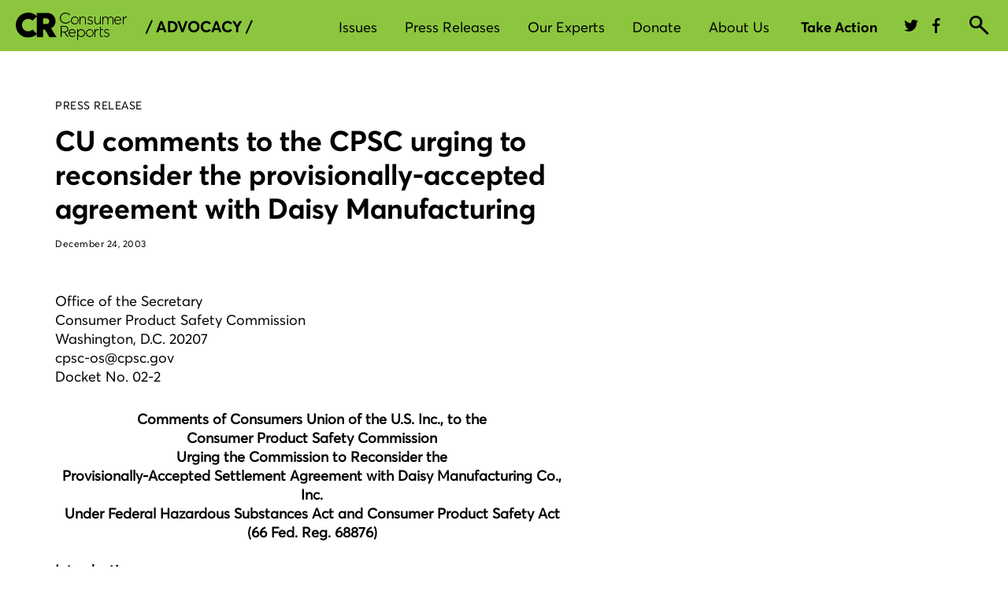

--- FILE ---
content_type: text/css
request_url: https://cdn.cr.org/cda-global/css/vite/redesign/gnav/deferred.D8MTDzSnsZTsTG0tJnxw.css
body_size: 7400
content:
a:focus{color:initial;text-decoration:none}.cda-gnav label{cursor:pointer;font-weight:unset}.cda-gnav label,.cda-gnav summary,.cda-gnav a{outline:none}.cda-gnav label:hover,.cda-gnav summary:hover,.cda-gnav a:hover{outline:none}.cda-gnav label:focus-visible,.cda-gnav summary:focus-visible,.cda-gnav a:focus-visible{outline:2px solid #00803E;text-decoration:none}.cda-gnav__text--bold{font-family:Averta W01 Bold,sans-serif}.cda-gnav__text--green,.cda-gnav__text--green *{color:#025b30!important}.cda-gnav__text--green-upgrade{font-family:Averta W01 Bold,sans-serif}.cda-gnav__text--green-upgrade a{color:#025b30!important;text-decoration:none}.cda-gnav__text--green-upgrade a:hover{text-decoration:underline}.cda-gnav .text--italic{font-family:Averta W01 RegularItalic,sans-serif}.cda-gnav__block-title{font-family:Averta W01 Bold,sans-serif;font-size:14px;line-height:16px;text-transform:uppercase}.cda-gnav__inner-title{font-size:20px;line-height:28px;text-align:center}@media only screen and (max-width: 767px){.cda-gnav__mobile-hidden{display:none}}.cda-gnav__list-bold{margin:0;padding:0;font-family:Averta W01 Bold,sans-serif;line-height:24px;list-style:none}@media only screen and (max-width: 767px){.cda-gnav__list-bold{font-size:18px}}@media only screen and (min-width: 768px) and (max-width: 991px){.cda-gnav__list-bold{font-size:16px}}@media only screen and (min-width: 992px){.cda-gnav__list-bold{font-size:18px}}.cda-gnav__list-bold li{margin-bottom:19px}.cda-gnav__list-bold li:last-child{margin-bottom:0}.cda-gnav__list-bold>li>a{color:inherit}.cda-gnav__list-bold>li>a:hover{border-bottom:4px solid #00AE3D}.cda-gnav__list-common{display:flex;flex-direction:column;align-items:flex-start;margin:0;padding:0;font-family:Averta W01 Regular,sans-serif;font-size:14px;line-height:20px;list-style:none}@media only screen and (min-width: 768px) and (max-width: 991px){.cda-gnav__list-common{font-size:12px}}.cda-gnav__list-common-title{margin-bottom:12px;font-family:Averta W01 Bold,sans-serif;line-height:24px}@media only screen and (max-width: 767px){.cda-gnav__list-common-title{font-size:18px}}@media only screen and (min-width: 768px) and (max-width: 991px){.cda-gnav__list-common-title{font-size:16px}}@media only screen and (min-width: 992px){.cda-gnav__list-common-title{font-size:18px}}.cda-gnav__list-common-item{margin-bottom:12px}.cda-gnav__list-common-item:last-child{margin-bottom:0}.cda-gnav__list-common a.cda-gnav__list-common-item{color:inherit}.cda-gnav__list-common a.cda-gnav__list-common-item:hover{text-decoration:underline}.cda-gnav__list-common-item>a{color:inherit}.cda-gnav__list-common-item>a:hover{text-decoration:underline}.link__icon-animated--move,.link__icon-animated--move:hover{color:#000;text-decoration:none}.link__icon-animated--move:hover .link__icon-animated--move-icon{margin-left:15px;color:#00ae3d;transition:margin-left ease-in-out .2s}.link__icon-animated--move:focus{color:#000;text-decoration:none;outline:none}.link__icon-animated--move .link__icon-animated--move-icon{margin-left:10px;font-size:12px;transition:margin-left ease-in-out .2s;transform:rotate(90deg);float:none}@media only screen and (min-width: 768px){@media not all and (hover: hover) and (pointer: fine){.cda-gnav__devices-disabled-click{pointer-events:none}}}.no-scroll{height:100vh;overflow:hidden}.cda-gnav__main-search-container{position:relative;display:inline-block;width:100%}.cda-gnav__main-search-input{background:transparent}@media only screen and (min-width: 768px){.cda-gnav__main-search-input{font-family:Averta W01 Regular,sans-serif}}.cda-gnav__main-search-input:placeholder-shown+.cda-gnav__main-search-cta .cda-gnav__main-search-submit{pointer-events:none}.cda-gnav__main-search-placeholder-rotator{position:absolute;top:1.56em;left:2.5em;transform:translateY(-50%);pointer-events:none;color:#666661;font-size:16px;height:1.2em;overflow:hidden;line-height:1em}@media only screen and (min-width: 768px){.cda-gnav__main-search-placeholder-rotator{left:3.1em}}.cda-gnav__main-search-placeholder-rotator span{display:block;height:1em;line-height:1em;animation:rotateText 20s infinite linear;margin-bottom:16px;background:#fff}.cda-gnav__main-search-input:focus+.cda-gnav__main-search-placeholder-rotator,.cda-gnav__main-search-input:focus-visible+.cda-gnav__main-search-placeholder-rotator,.cda-gnav__main-search-input:not(:placeholder-shown)+.cda-gnav__main-search-placeholder-rotator{opacity:0;transition:opacity .3s ease}@keyframes rotateText{0%,15%{transform:translateY(0)}20%,35%{transform:translateY(-200%)}40%,55%{transform:translateY(-400%)}60%,75%{transform:translateY(-600%)}80%,95%{transform:translateY(-800%)}to{transform:translateY(-1000%)}}.cda-gnav__main-search-btn:hover{outline:none}.cda-gnav__main-search-cancel{right:24px;font-size:14px}@media only screen and (min-width: 768px){.cda-gnav__main-search-cancel{font-size:16px}}.cda-gnav__main-search-hints{position:absolute;width:calc(100% + 32px);top:calc(100% + 18px);z-index:2001;left:0;box-shadow:0 4px 4px #00000040;background:#fff}@media only screen and (min-width: 768px){.cda-gnav__main-search-hints{top:calc(100% + 13px);width:100%}}.cda-gnav__main-search-hints-semantic-search{top:calc(100% + 18px)}@media only screen and (max-width: 767px){.cda-gnav__main-search-hints-semantic-search{width:calc(100% + 30px);left:0;margin-left:-15px}}@media only screen and (min-width: 768px){.cda-gnav__main-search-hints-semantic-search{top:calc(100% + 13px);left:50%;transform:translate(-50%);width:100%}}@media only screen and (min-width: 992px){.cda-gnav__main-search-hints-semantic-search{left:50%;transform:translate(-50%);width:100%}}.cda-gnav__main-search-hints-semantic-search .cda-gnav__main-search-hints-default{padding:0 48px}@media only screen and (max-width: 767px){.cda-gnav__main-search-hints-semantic-search .cda-gnav__main-search-hints-default{padding:0 27px}}.cda-gnav__main-search-hints-semantic-search .cda-gnav__main-search-hints-suggested.d-none~.cda-gnav__main-search-hints-default{margin-bottom:39px}.cda-gnav__main-search-hints-semantic-search p.cda-gnav__main-search-hints-default-title{display:block;margin-top:32px}.cda-gnav__main-search-hints-semantic-search span.crux-icons.crux-icons-caret-up-small.link__icon-animated--move-icon{display:none}.cda-gnav__main-search-hints-container{width:100%;margin:0 auto;padding:0}.cda-gnav__main-search-hints-title{margin-bottom:18px;padding-top:0;color:#767676;font-family:Averta W01 Bold,sans-serif;font-size:12px;line-height:16px;text-transform:uppercase}@media only screen and (min-width: 768px){.cda-gnav__main-search-hints-title{padding-top:14px}}.cda-gnav__main-search-hints-suggested-list{padding:0;font-size:16px;line-height:24px;list-style:none;text-transform:capitalize;margin:0 0 41px}@media only screen and (min-width: 768px){.cda-gnav__main-search-hints-suggested-list{font-size:18px}}@media only screen and (min-width: 768px){.cda-gnav__main-search-hints-suggested-list{margin:0 0 45px}}.cda-gnav__main-search-hints-suggested-list-item{border-bottom:1px solid #C8C8C8;display:block;padding:7px 5px;color:#000;text-decoration:none}@media only screen and (min-width: 768px){.cda-gnav__main-search-hints-suggested-list-item{padding:8px 5px}}.cda-gnav__main-search-hints-suggested-list-item:hover,.cda-gnav__main-search-hints-suggested-list-item:focus{background:#f0f0f0;color:#000;text-decoration:none;outline:none}.cda-gnav__main-search-hints-suggested-list-item--active{background:#f0f0f0;text-decoration:none}.cda-gnav__main-search-hints-suggested-list-item-arrow{margin-left:12px;font-size:12px;vertical-align:baseline;transform:rotate(90deg);text-transform:initial}.cda-gnav__main-search-hints-default{margin-bottom:11px}@media only screen and (min-width: 768px){.cda-gnav__main-search-hints-default{margin-bottom:20px}}.cda-gnav__main-search-hints-default-title{font-family:Averta W01 Bold,sans-serif;color:#050500;font-size:14px;font-style:normal;font-weight:600;line-height:24px;letter-spacing:2px;text-transform:uppercase;margin:45px 0 16px;display:none}@media only screen and (min-width: 768px){.cda-gnav__main-search-hints-default-title{padding:0 48px}}@media only screen and (min-width: 768px){.cda-gnav__main-search-hints-default-title{padding:0}}.cda-gnav__main-search-hints-default .link__icon-animated--move{font-size:14px}.cda-gnav__main-search-hints-suggested.d-none~.cda-gnav__main-search-hints-default{margin-bottom:0}.cda-gnav__main-search-hints-semantic-recent-searches{position:relative}.cda-gnav__main-search-hints-semantic-recent-searches p.cda-gnav__main-search-hints-semantic-recent-searches-title{font-family:Averta W01 Bold,sans-serif;color:#050500;font-size:14px;font-style:normal;font-weight:600;line-height:24px;letter-spacing:2px;text-transform:uppercase;margin-top:32px;margin-bottom:9px;padding:0 26px}@media only screen and (min-width: 768px){.cda-gnav__main-search-hints-semantic-recent-searches p.cda-gnav__main-search-hints-semantic-recent-searches-title{padding:0 48px}}.cda-gnav__main-search-hints-semantic-recent-searches #clear-recent-searches{position:absolute;top:0;right:48px;color:#00803e;font-size:14px;line-height:20px;text-decoration:underline;letter-spacing:.5px;font-weight:400;font-style:normal;padding:0;background:transparent;border:none;border-radius:4px;cursor:pointer}.cda-gnav__main-search-hints-semantic-recent-searches #clear-recent-searches:hover{color:color-mix(in srgb,#00803E 80%,#000000 20%)}.cda-gnav__main-search-hints-semantic-recent-searches #clear-recent-searches:focus-visible{outline:2px solid #00803E}.cda-gnav__main-search-hints-semantic-recent-searches-list{padding:0;font-size:16px;line-height:24px;list-style:none;text-transform:capitalize}@media only screen and (min-width: 768px){.cda-gnav__main-search-hints-semantic-recent-searches-list{font-size:18px}}.cda-gnav__main-search-hints-semantic-recent-searches-list a{display:block;padding:7px 26px;color:#050500;text-decoration:none;font-size:14px;line-height:20px;display:flex;width:100%;white-space:nowrap;overflow:hidden;text-overflow:ellipsis}@media only screen and (min-width: 768px){.cda-gnav__main-search-hints-semantic-recent-searches-list a{padding:8px 48px}}.cda-gnav__main-search-hints-semantic-recent-searches-list a:hover,.cda-gnav__main-search-hints-semantic-recent-searches-list a:focus{background:#f0f0f0;color:#050500;text-decoration:none;outline:none}.cda-gnav__main-search-hints-semantic-recent-searches-list a:focus{outline:2px solid #00AE3D}.cda-gnav__main-search-hints-semantic-recent-searches-list a span.crux-icons.crux-icons-caret-up-small{margin-left:12px;font-size:12px;vertical-align:baseline;transform:rotate(90deg);text-transform:initial}.cda-gnav__main-search-hints-semantic-recent-searches-list a .crux-icons-recently-viewed{color:#999;font-size:12px;margin-right:4px}.cda-gnav__main-search-hints-semantic-recent-searches-list a svg{vertical-align:text-bottom;margin-right:12px}.cda-gnav__main-search-hints-semantic-suggested p.cda-gnav__main-search-hints-semantic-suggested-title{font-family:Averta W01 Bold,sans-serif;color:#050500;font-size:14px;font-style:normal;font-weight:600;line-height:24px;letter-spacing:2px;text-transform:uppercase;margin-top:32px;margin-bottom:9px;padding:0 26px}@media only screen and (min-width: 768px){.cda-gnav__main-search-hints-semantic-suggested p.cda-gnav__main-search-hints-semantic-suggested-title{padding:0 48px}}.cda-gnav__main-search-hints-semantic-suggested-list{padding:0;font-size:16px;line-height:24px;list-style:none;text-transform:capitalize}@media only screen and (min-width: 768px){.cda-gnav__main-search-hints-semantic-suggested-list{font-size:18px}}.cda-gnav__main-search-hints-semantic-suggested-list a{display:block;padding:7px 26px;color:#050500;text-decoration:none;font-size:14px;line-height:20px}@media only screen and (min-width: 768px){.cda-gnav__main-search-hints-semantic-suggested-list a{padding:8px 48px}}.cda-gnav__main-search-hints-semantic-suggested-list a:hover,.cda-gnav__main-search-hints-semantic-suggested-list a:focus{background:#f0f0f0;color:#050500;text-decoration:none;outline:none}.cda-gnav__main-search-hints-semantic-suggested-list a:focus{outline:2px solid #00AE3D}.cda-gnav__main-search-hints-semantic-suggested-list a span.crux-icons.crux-icons-caret-up-small{margin-left:12px;font-size:12px;vertical-align:baseline;transform:rotate(90deg);text-transform:initial}.cda-gnav__main-search-hints-semantic-ratings p.cda-gnav__main-search-hints-semantic-ratings-title{font-family:Averta W01 Bold,sans-serif;color:#050500;font-size:14px;font-style:normal;font-weight:600;line-height:24px;letter-spacing:2px;text-transform:uppercase;margin:32px 0 9px;padding:0 26px}@media only screen and (min-width: 768px){.cda-gnav__main-search-hints-semantic-ratings p.cda-gnav__main-search-hints-semantic-ratings-title{padding:0 48px}}.cda-gnav__main-search-hints-semantic-ratings-list{padding:0;font-size:16px;line-height:24px;list-style:none;text-transform:capitalize}@media only screen and (min-width: 768px){.cda-gnav__main-search-hints-semantic-ratings-list{font-size:18px}}.cda-gnav__main-search-hints-semantic-ratings-list a{display:block;padding:7px 26px;color:#050500;text-decoration:none;font-size:14px;line-height:20px}@media only screen and (min-width: 768px){.cda-gnav__main-search-hints-semantic-ratings-list a{padding:8px 48px}}.cda-gnav__main-search-hints-semantic-ratings-list a:hover,.cda-gnav__main-search-hints-semantic-ratings-list a:focus{background:#f0f0f0;color:#050500;text-decoration:none;outline:none}.cda-gnav__main-search-hints-semantic-ratings-list a:focus{outline:2px solid #00AE3D}.cda-gnav__main-search-hints-semantic-ratings-list a span.crux-icons.crux-icons-caret-up-small{margin-left:12px;font-size:12px;vertical-align:baseline;transform:rotate(90deg);text-transform:initial}.cda-gnav__main-search-hints-semantic-resources{margin-bottom:30px}.cda-gnav__main-search-hints-semantic-resources p.cda-gnav__main-search-hints-semantic-resources-title{font-family:Averta W01 Bold,sans-serif;color:#050500;font-size:14px;font-style:normal;font-weight:600;line-height:24px;letter-spacing:2px;text-transform:uppercase;margin:32px 0 9px;padding:0 26px}@media only screen and (min-width: 768px){.cda-gnav__main-search-hints-semantic-resources p.cda-gnav__main-search-hints-semantic-resources-title{padding:0 48px}}.cda-gnav__main-search-hints-semantic-resources-list{padding:0;font-size:16px;line-height:24px;list-style:none;text-transform:capitalize}@media only screen and (min-width: 768px){.cda-gnav__main-search-hints-semantic-resources-list{font-size:18px}}.cda-gnav__main-search-hints-semantic-resources-list a{display:block;padding:7px 26px;color:#050500;text-decoration:none;font-size:14px;line-height:20px}@media only screen and (min-width: 768px){.cda-gnav__main-search-hints-semantic-resources-list a{padding:8px 48px}}.cda-gnav__main-search-hints-semantic-resources-list a:hover,.cda-gnav__main-search-hints-semantic-resources-list a:focus{background:#f0f0f0;color:#050500;text-decoration:none;outline:none}.cda-gnav__main-search-hints-semantic-resources-list a:focus{outline:2px solid #00AE3D}.cda-gnav__main-search-hints-semantic-resources-list a span.crux-icons.crux-icons-caret-up-small{margin-left:12px;font-size:12px;vertical-align:baseline;transform:rotate(90deg);text-transform:initial}.cda-gnav__main-search-hints-semantic-askCR{background:linear-gradient(168deg,#f6f8de 11.16%,#d2ebe3 54.98%);padding:30px 0;margin-top:30px}.cda-gnav__main-search-hints-semantic-askCR p.cda-gnav__main-search-hints-semantic-askCR-title{font-family:Averta W01 Bold,sans-serif;color:#050500;font-size:14px;font-style:normal;font-weight:600;line-height:24px;letter-spacing:2px;text-transform:uppercase;font-family:Averta W01 Regular,sans-serif;font-size:16px;font-weight:400;letter-spacing:unset;text-transform:none;margin-bottom:9px;padding:0 26px;display:flex;align-items:center}@media only screen and (min-width: 768px){.cda-gnav__main-search-hints-semantic-askCR p.cda-gnav__main-search-hints-semantic-askCR-title{padding:0 48px}}.cda-gnav__main-search-hints-semantic-askCR p.cda-gnav__main-search-hints-semantic-askCR-title .askCR-icon{width:27px;height:auto;margin-right:2px;margin-top:-7px}.cda-gnav__main-search-hints-semantic-askCR p.cda-gnav__main-search-hints-semantic-askCR-title .brand{color:#025b30;margin-left:3px;font-family:Averta W01 Bold,sans-serif;font-weight:700}.cda-gnav__main-search-hints-semantic-askCR-list{font-size:16px;line-height:24px;list-style:none;text-transform:capitalize;padding:0 26px}@media only screen and (min-width: 768px){.cda-gnav__main-search-hints-semantic-askCR-list{font-size:18px}}@media only screen and (min-width: 768px){.cda-gnav__main-search-hints-semantic-askCR-list{padding:0 48px}}.cda-gnav__main-search-hints-semantic-askCR-list a{display:block;padding:12px 24px;color:#000;text-decoration:none;margin-top:20px;background-color:#fff;border-radius:8px;font-size:14px;line-height:16px;text-transform:none;min-height:56px;display:flex;align-items:center;justify-content:flex-start}.cda-gnav__main-search-hints-semantic-askCR-list a:hover,.cda-gnav__main-search-hints-semantic-askCR-list a:focus{color:#000;cursor:pointer;outline:1.5px solid #AAE0CF;text-decoration:none}.cda-gnav__main-search-hints-semantic-askCR-list a:focus{outline:2px solid #00AE3D}.cda-gnav__main-search-hints-semantic-askCR-list a.cda-gnav__main-search-hints-suggested-list-item--active{outline:2px solid #AAE0CF}.cda-gnav__main-search-hints-semantic-askCR-list a span.crux-icons.crux-icons-caret-up-small{margin-left:12px;font-size:12px;vertical-align:baseline;transform:rotate(90deg);text-transform:initial}.cda-gnav__main-search--active .cda-gnav__main-search-cancel,.cda-gnav__main-search--active .cda-gnav__main-search-hints{display:block}.cda-gnav__main-search-askcr-ai{padding:5px 6px;border-radius:4px;background:linear-gradient(180deg,#fff6dc,#d2ebe3 53.85%)}.cda-gnav__main-search-askcr-ai:hover{background:#00ae3d;border-color:#00ae3d}.cda-gnav__main-search-askcr-ai:hover .crux-body-copy{color:#fff}.cda-gnav__main-search-askcr-ai .crux-body-copy{font-size:12px;font-style:normal;font-weight:400;line-height:18px;letter-spacing:.2px;color:#000}.cda-gnav__main-search--active .cda-gnav__main-search-askcr-ai{display:none}.cda-gnav__main-search-askcr{display:flex;align-items:center;text-decoration:none;gap:4px;height:18px}@keyframes colorChange{0%{fill:#00ae3d}33.2%{fill:#00ae3d}33.3%{fill:#5ccb83}66.5%{fill:#5ccb83}66.6%{fill:#cef0da}99.9%{fill:#cef0da}}.cda-gnav__main-search-askcr g.clip-path-stars path:nth-of-type(1){animation:colorChange .9s infinite}.cda-gnav__main-search-askcr g.clip-path-stars path:nth-of-type(2){animation:colorChange .9s infinite;animation-delay:.3s}.cda-gnav__main-search-askcr g.clip-path-stars path:nth-of-type(3){animation:colorChange .9s infinite;animation-delay:.6s}.cda-gnav__account-menu--non-member{height:100%}.cda-gnav__account-menu--non-member .cda-gnav__menu-content{padding:0}.cda-gnav__account-menu-header .cda-gnav__main-user-auth-icon{width:32px;height:32px;line-height:32px}.cda-gnav__account-menu-header .cda-gnav__main-user-auth-icon svg{fill:#1b1b1b}.cda-gnav__account-menu-login-form{padding:42px 16px 0;background:#fff}.cda-gnav__account-menu-login-form-title{margin:0 0 16px}.cda-gnav__account-menu-login-form--error{margin-bottom:16px;color:#ae0d00;font-size:16px;line-height:20px}.cda-gnav__account-menu-login-form--error b{font-family:Averta W01 Bold,sans-serif}.cda-gnav__account-menu-login-form--error a{text-decoration:underline;color:inherit}.cda-gnav__account-menu-login-field{margin-bottom:28px;position:relative}.cda-gnav__account-menu-login-field span.cda-gnav__account-menu-login-field-eyebrow{font-family:Averta W01 Regular,sans-serif;position:absolute;top:24px;left:10px;transform:translateY(-50%);color:#050500;font-size:16px;padding:3px;background-color:#fff;opacity:0;transition:all .05s linear;pointer-events:none}.cda-gnav__account-menu-login-field input:focus::placeholder{color:transparent}.cda-gnav__account-menu-login-field input:focus~span{opacity:1;font-size:12px;top:1px}.cda-gnav__account-menu-login-field-toggle-pw{position:absolute;top:50%;right:10px;transform:translateY(-50%);background:none;border:none;padding:0;margin:0;cursor:pointer;font-size:14px}.cda-gnav__account-menu-login-field-toggle-pw>span{display:none}.cda-gnav__account-menu-login-field input[type=password]~a .password-show{display:block}.cda-gnav__account-menu-login-field input[type=text]~a .password-hide{display:block;margin-bottom:3px}.cda-gnav__account-menu .cda-gnav__account-menu-login-checkbox-block{margin-bottom:28px}.cda-gnav__account-menu-login-checkbox-block{display:block}.cda-gnav__account-menu-login-checkbox-block span{display:inline-block;margin:-1px 0 0 5px;color:#050500;font-size:16px;vertical-align:top}.cda-gnav__account-menu-login-cta{margin-bottom:28px}.cda-gnav__account-menu-login-reminder{font-size:14px;line-height:20px;text-align:center;color:#050500}.cda-gnav__account-menu-login-reminder a{color:#050500;text-decoration:underline;text-transform:lowercase}.cda-gnav__account-menu-login-reminder a:hover{color:#025b30}.cda-gnav__account-menu-join-block{padding:45px 20px;text-align:center}.cda-gnav__account-menu-join-block .cda-gnav__inner-title{margin-bottom:16px}.cda-gnav__account-menu-join-cta-block{margin-bottom:72px}.cda-gnav__account-menu-join-text{color:#505050;font-size:16px;line-height:20px}.cda-gnav__account-menu-join-text a{color:inherit}.cda-gnav__account-menu-join-text--bold{font-family:Averta W01 Bold,sans-serif}.cda-gnav__account-menu-join-text--dial{text-decoration:none}.cda-gnav__account-menu-join-text--dial:hover,.cda-gnav__account-menu-join-text--dial:active{text-decoration:none;color:#505050}@media only screen and (min-width: 768px) and (max-width: 1199px){.cda-gnav__account-menu--members .cda-gnav__menu-header{color:#050500;background:#f0f0f0}}.cda-gnav__account-menu--members .cda-gnav__menu-header .cda-gnav__main-user-auth-label{top:-4px;right:-3px}.cda-gnav__user-products-menu.cda-gnav__menu--full-column{background:#e1f4fd}.cda-gnav__user-products-menu-header{background:#fff}.cda-gnav__user-products-menu-content{padding:0}.cda-gnav__user-products-menu-main{min-height:333px;padding:26px;text-align:center;background:#fff}.cda-gnav__user-products-menu-main-text{margin:0 0 15px;padding:0 16px;font-size:20px;line-height:28px}.cda-gnav__user-products-menu-main-image-wrapper{width:62px;margin:0 auto 16px}.cda-gnav__user-products-menu-main-image-wrapper img,.cda-gnav__user-products-menu-main-image-wrapper svg{width:100%;height:auto}.cda-gnav__user-products-menu-main-cta-block{margin-bottom:16px}.cda-gnav__user-products-menu-main-signin-link{color:#000;font-size:16px;line-height:20px;text-decoration:underline}.cda-gnav__user-products-menu-main-signin-link:hover,.cda-gnav__user-products-menu-main-signin-link:focus{color:inherit;text-decoration:none}.cda-gnav__user-products-menu-other{padding:26px}.cda-gnav__user-products-menu-other .cda-gnav__block-title{margin-bottom:22px}.cda-gnav__user-products-menu-other-list{margin:0;padding:0;list-style:none}.cda-gnav__user-products-menu-other-list-item{display:flex;width:100%;padding:0;margin-bottom:18px;font-size:16px;line-height:24px;align-items:center}.cda-gnav__user-products-menu-other-list-item a{color:#050500;text-decoration:none}.cda-gnav__user-products-menu-other-list-item a:hover{color:#050500;text-decoration:underline}a.cda-gnav__user-products-menu-other-list-item{color:#050500;text-decoration:none}a.cda-gnav__user-products-menu-other-list-item:hover{color:#050500;text-decoration:underline}.cda-gnav__user-products-menu-other-list-img{display:inline-block;width:30px;margin-right:19px}.cda-gnav__notifications-wrapper{border-radius:8px;border:1px solid #B8860B;background:#fff6dc;margin-bottom:28px;border-left-width:4px;padding:24px}.cda-gnav__notifications-wrapper--hidden{display:none}.cda-gnav__notifications-header{display:flex;width:100%;align-items:center;gap:12px;margin-bottom:26px}.cda-gnav__notifications-header .crux-icons{font-size:23px}.cda-gnav__notifications-header-text{color:#050500;font-family:Averta W01 Bold,sans-serif;font-size:16px;font-style:normal;font-weight:700;line-height:24px;letter-spacing:0}.cda-gnav__notifications-header a{margin-left:auto;cursor:pointer;height:14px;display:flex}.cda-gnav__notifications-header a svg{font-size:14px;width:14px;height:14px;margin:0;vertical-align:unset}.cda-gnav__notifications-header a:focus{color:#00803e;outline-offset:2px}.cda-gnav__notifications-icon{padding:0 4px}.cda-gnav__notifications .cda-gnav__block-title{margin-left:7px}.cda-gnav__notifications a{color:#050500;font-family:Averta W01 Bold,sans-serif;text-decoration:underline}.cda-gnav__notifications-list{margin-left:36px}.cda-gnav__notifications-item{margin-bottom:8px;padding-bottom:8px;border-bottom:1px solid #989991}.cda-gnav__notifications-item:last-child{margin-bottom:0;padding-bottom:0;border-bottom:none}.cda-gnav__notifications-item-title{color:#000;font-family:Averta W01 Regular,sans-serif;font-size:14px;font-style:normal;font-weight:400;line-height:20px;letter-spacing:0}.cda-gnav__notifications-item-title strong,.cda-gnav__notifications-item-title .recall-notifications{display:block;color:#000;font-family:Averta W01 Bold,sans-serif;font-size:16px;font-style:normal;font-weight:700;line-height:24px}.cda-gnav__notifications-item a{color:#00803e;cursor:pointer;text-decoration:underline}.cda-gnav__notifications-item a:hover{text-decoration:underline;color:color-mix(in srgb,#00803E 80%,#000000 20%)}.cda-gnav__notifications-item a:focus{color:#00803e;outline-offset:2px}.cda-gnav__menu-cta{margin:48px 16px 0;padding:58px 0;background-color:#f2f9f4;text-align:center;border-radius:16px 16px 0 0}.cda-gnav__menu-cta-text,.cda-gnav__menu-cta-text-header{color:#050500;text-align:center;font-family:Averta W01 Regular,sans-serif;font-size:14px;font-style:normal;font-weight:400;line-height:20px;letter-spacing:0;max-width:190px;margin:8px auto}.cda-gnav__menu-cta-text-header{font-family:Averta W01 SemiBold,sans-serif;font-size:18px;font-weight:600;line-height:22px;letter-spacing:-.25px}.cda-gnav__menu-cta svg{width:42px;height:42px;margin-bottom:12px}.cda-gnav__menu-cta a{margin-top:30px;line-height:30px}.cda-gnav__non-member--hidden .cda-gnav__menu-cta{margin:48px 0 0}.cda-gnav__wrapper{position:relative}.cda-gnav__main-user-greeting{margin-left:9px}.cda-gnav__main-user-greeting:empty{display:none}@media only screen and (min-width: 1200px){.cda-gnav__main-user-greeting{display:inline-block}}.cda-gnav__main-user-member{position:relative}.cda-gnav__main-user-member .cda-btn--nav-small{font-family:Averta W01 Bold,sans-serif;padding:0 16px;font-size:14px}.cda-gnav__main-user .cda-gnav__main-user-products>label,.cda-gnav__main-user .cda-gnav__main-user-products>a{line-height:0}.cda-gnav__main-user-donate{font-size:0}@media only screen and (max-width: 767px){.cda-gnav__user--member .cda-gnav__member--inline-block.cda-gnav__main-user-donate{display:none}}.cda-gnav__main-user-donate:before{border-left:1px solid #FFF;content:"";display:inline-block;height:32px;margin-left:4px;margin-right:24px;vertical-align:bottom;width:0}.cda-gnav__main-user-donate .cda-btn{font-family:Averta W01 Bold,sans-serif}.cda-gnav__main-user-auth-btn:hover svg{fill:#fffc}.cda-gnav__main .cda-btn.cda-btn--nav-light-green{background:#00ae3d;transition:background .3s ease}.cda-gnav__main .cda-btn.cda-btn--nav-light-green:hover{background:color-mix(in srgb,#00AE3D 80%,#000000 20%)}.cda-gnav__main .cda-btn.cda-btn--nav-light-green:focus-visible{outline-color:#00ae3d}.cda-gnav__main .cda-btn.cda-btn--nav-dark-green{color:#fff;background:#00803e;transition:background .3s ease}.cda-gnav__main .cda-btn.cda-btn--nav-dark-green:hover{background:color-mix(in srgb,#00803E 80%,#000000 20%);color:#fff}.cda-gnav__main .cda-btn.cda-btn__primary--black{background:#050500;transition:background .3s ease;border:none}.cda-gnav__main .cda-btn.cda-btn__primary--black:hover{background:color-mix(in srgb,#050500 90%,#FFFFFF 10%);border:none}.cda-gnav__main .cda-btn.cda-btn__primary--black:focus-visible{outline-color:#050500;outline-style:auto}.cda-gnav__main .cda-btn.cda-btn__secondary{color:#00803e;border:1px solid #00803E;background:transparent;line-height:46px}.cda-gnav__main .cda-btn.cda-btn__secondary:hover{background:#05050014;color:color-mix(in srgb,#00803E 92%,#000000 8%)}.cda-gnav__main .cda-btn.cda-btn__secondary:focus-visible{outline-color:#00803e;outline-style:auto;outline-offset:3px}.cda-gnav__medium-title{margin:0 0 28px;text-align:center}.cda-gnav__medium-title p{display:inline-block;width:auto;font-family:PublicoText;font-size:24px;line-height:28px;margin:0}.cda-gnav__input{width:100%;height:48px;padding:0 12px;border:1px solid #767676;border-radius:4px;font-size:16px;line-height:20px}.cda-gnav__input:focus{border:1px solid #00803E;outline:2px solid #00803E}.cda-gnav__input-error-text{display:none;margin-left:12px;color:#ae0d00;font-size:12px;line-height:16px}.cda-gnav__input-error-text a{text-decoration:underline;color:inherit}.cda-gnav__input:required:invalid:not(.intact){border-color:#ae0d00}.cda-gnav__input:required:invalid:not(.intact)+.cda-gnav__input-error-text{display:block}.cda-gnav__checkbox{width:24px;height:24px;margin:0;padding:0;vertical-align:top;border:4px solid #00803E;border-radius:4px;outline-color:#00803e}.cda-gnav__checkbox:checked{accent-color:#00803E}.cda-gnav__nav-popup{padding:41px 0;color:#050500;font-family:Averta W01 Regular,sans-serif;font-size:16px;line-height:24px}@media only screen and (min-width: 768px){.cda-gnav__nav-popup{margin-left:25px;padding:23px 0 0;overflow:visible}.cda-gnav__nav-popup:before{position:absolute;top:-20px;left:calc(50% - 25px);display:block;margin-left:-6px;width:0;height:0;border:10px solid transparent;border-bottom-color:#fff;content:""}}@media (min-width: 975px){.cda-gnav__nav-popup{margin-left:0}.cda-gnav__nav-popup:before{left:50%}}.cda-gnav__nav-popup-wrapper{position:relative;height:100%}.cda-gnav__nav-popup-header,.cda-gnav__nav-popup-content{padding-left:8px;padding-right:8px}@media only screen and (min-width: 768px){.cda-gnav__nav-popup-header,.cda-gnav__nav-popup-content{padding:0 8px}}.cda-gnav__nav-popup-header{padding:7px 20px;margin:0 8px;border-radius:8px;font-weight:600;font-family:Averta W01 Semibold,sans-serif}.cda-gnav__nav-popup-header:hover,.cda-gnav__nav-popup-header:active{background:#05050014}.cda-gnav__nav-popup-header:focus{outline-offset:-2px}.cda-gnav__nav-popup-header.no-hover:hover,.cda-gnav__nav-popup-header.no-hover:active{background:unset}.cda-gnav__nav-popup-header-title{margin:0;padding-right:30px;font-family:Averta W01 Semibold,sans-serif;font-size:14px;line-height:20px;letter-spacing:1.4px;text-transform:uppercase}.cda-gnav__nav-popup-content{height:calc(100% - 50px);overflow:auto}.cda-gnav__nav-popup-content>a.cda-gnav__nav-item-link:only-of-type{font-weight:600;font-family:Averta W01 Semibold,sans-serif}.cda-gnav__nav-popup-content::-webkit-scrollbar{width:16px}.cda-gnav__nav-popup-content::-webkit-scrollbar-thumb{background-color:#d8d9d4;border:4px solid rgba(0,0,0,0);border-radius:8px;background-clip:padding-box}.cda-gnav__nav-popup-content::-webkit-scrollbar-track{width:12px;background-color:transparent}.cda-gnav__nav-popup-content::-webkit-scrollbar-button{display:none}.cda-gnav__nav-popup-close{cursor:pointer;position:absolute;right:4%;top:3px;z-index:1;padding:10px;border-radius:50%;line-height:0}.cda-gnav__nav-popup-close-icon{width:12px;height:12px}.cda-gnav__nav-popup-close:hover,.cda-gnav__nav-popup-close:active{background:#05050014}.cda-gnav__nav-popup-close:focus{outline-offset:-2px}.cda-gnav__nav-popup-back{display:inline-block;margin-right:11px;padding:4px;line-height:0;vertical-align:top}.cda-gnav__nav-popup-back-icon{width:16px;height:16px}.cda-gnav__nav-item-label,.cda-gnav__nav-item-link{width:100%}.cda-gnav__nav-item-label:hover,.cda-gnav__nav-item-label:active,.cda-gnav__nav-item-link:hover,.cda-gnav__nav-item-link:active{cursor:pointer;background:#05050014;border-radius:8px}.cda-gnav__nav-item-label:focus,.cda-gnav__nav-item-link:focus{outline-offset:-2px}.cda-gnav__nav-item-label{display:flex;justify-content:space-between;align-items:center;padding:7px 16px}.cda-gnav__nav-item-label .crux-icons-caret-down-small{top:7px;font-size:12px}.cda-gnav__nav-item-link{display:inline-block;padding:9px 0 11px 16px;color:#050500;text-decoration:none}.cda-gnav__nav-item-link:hover,.cda-gnav__nav-item-link:focus,.cda-gnav__nav-item-link:active{color:#050500;text-decoration:none}.cda-gnav__nav-item-link--bold,.cda-gnav__nav-item-link-bold{font-family:Averta W01 Semibold,sans-serif;font-weight:600}.cda-gnav__nav-item-link-regular{font-family:Averta W01 Regular,sans-serif;font-weight:400}.cda-gnav__nav-item--shifted>.cda-gnav__nav-item-label,.cda-gnav__nav-item--shifted>.cda-gnav__nav-item-link{padding-left:18px}@media only screen and (min-width: 768px){.cda-gnav__nav-item--shifted>.cda-gnav__nav-item-label,.cda-gnav__nav-item--shifted>.cda-gnav__nav-item-link{padding-left:8px}}.cda-gnav__nav-category-item[open]>summary .cda-gnav__nav-category-icon{transform:rotate(180deg)}.cda-gnav__nav-category-item>summary{list-style-type:none}.cda-gnav__nav-category-item>summary::-webkit-details-marker{display:none}.cda-gnav__nav-category-item:first-child{border:none}.cda-gnav__nav-category-item-link{font-family:Averta W01 Semibold,sans-serif}.cda-gnav__nav-category-label{display:flex;padding:10px 16px;justify-content:space-between;align-items:flex-start}@media only screen and (min-width: 768px){.cda-gnav__nav-category-label{padding:10px 16px}}.cda-gnav__nav-category-label-text{display:flex;flex-direction:column;max-width:297px}@media only screen and (min-width: 768px){.cda-gnav__nav-category-label-text{max-width:225px}}.cda-gnav__nav-category-label-title{font-family:Averta W01 Semibold,sans-serif;font-size:18px}.cda-gnav__nav-category-label-description{margin-top:8px;color:#000;font-size:12px;line-height:16px;font-family:Averta W01 Light,sans-serif;font-weight:400}@media only screen and (min-width: 768px){.cda-gnav__nav-category-label-description{margin-top:4px;line-height:18px}}.cda-gnav__nav-subcategory{position:absolute;top:0;bottom:0;left:0;width:100%;height:100%;z-index:1;background:#fff;border-radius:20px}.cda-gnav__nav-subcategory-dropdown{transition:height ease-in-out .3s;margin-left:37px}.cda-gnav__nav-subcategory-icon.crux-icons-caret-down-small{top:0;transform:rotate(-90deg)}.cda-gnav__menu-close,.cda-gnav__menu-close.crux-icons{font-size:16px;position:absolute;top:18px;right:21px;z-index:3;cursor:pointer}.cda-gnav__menu-content{height:calc(100vh - 54px);overflow-y:auto;padding:44px 16px 24px}@media only screen and (max-width: 767px){.cda-gnav__menu-content--sm{height:calc(100vh - 54px);overflow-y:auto;padding:24px 15px}}@media only screen and (max-width: 767px){.cda-gnav__menu-section:last-child{border-bottom:0}.cda-gnav__menu-section-item a{color:#050500;text-decoration:none}}@media only screen and (max-width: 767px) and (hover: hover){.cda-gnav__menu-section-item a:hover{color:#050500;text-decoration:underline}}@media only screen and (max-width: 767px){.cda-gnav__menu-section-item-icon{margin:9px 0 0 5px;font-size:12px;vertical-align:top;transform:rotate(90deg)}}@media only screen and (max-width: 767px){.cda-gnav__menu-section.cda-gnav__list-bold{font-family:Averta W01 Regular,sans-serif}}.cda-gnav__menu-section-item.cda-gnav__donate-link a{display:none}@media only screen and (max-width: 1199px){.cda-gnav__menu-section-item.cda-gnav__donate-link a:nth-of-type(2){display:inline-block}}@media only screen and (min-width: 1200px){.cda-gnav__menu-section-item.cda-gnav__donate-link a:first-of-type{display:inline-block}}.cda-gnav__menu-section-item a:hover{text-decoration:underline}.cda-gnav__menu-section-title{font-family:Averta W01 Bold,sans-serif;text-transform:capitalize}.cda-gnav__menu-header{display:flex;height:54px;width:100%;padding:0 20px;justify-content:flex-start;align-items:center;background-color:#fafaf7;color:#050500}.cda-gnav__menu-title{width:216px;margin:0 0 0 24px;font-family:Averta W01 SemiBold,sans-serif;font-size:16px;font-weight:600;text-align:center;text-overflow:ellipsis;text-transform:uppercase;line-height:24px;letter-spacing:2px;white-space:nowrap;color:#050500}.cda-gnav__account-menu .cda-gnav__menu-section{margin:0 0 16px;padding:0;list-style:none;border-bottom:1px solid #C8C8C8}.cda-gnav__account-menu .cda-gnav__menu-section:last-child{border-bottom:0}.cda-gnav__account-menu .cda-gnav__menu-section-item a{color:#050500;text-decoration:none}@media (hover: hover){.cda-gnav__account-menu .cda-gnav__menu-section-item a:hover{color:#050500;text-decoration:underline}}.cda-gnav__account-menu .cda-gnav__menu-section-item a.cda-btn--nav-medium:hover{text-decoration:none}.cda-gnav__account-menu .cda-gnav__menu-section-item{height:auto;margin:0 0 16px;padding:0;font-size:18px;line-height:24px;text-align:left}.cda-gnav__account-menu .cda-gnav__menu-section a.cda-btn{font-family:Averta W01 SemiBold,sans-serif;font-weight:600;line-height:48px;height:48px;border-radius:25px;padding:0 20px;transition:background-color .3s ease,color .3s ease}.cda-gnav__account-menu .cda-gnav__menu-section a.cda-btn.cda-btn__secondary{line-height:44px}.cda-gnav__account-menu .cda-gnav__menu-section:last-of-type{border:none}.cda-footer__bottom-legal-list-item a:hover,.cda-footer__column-list-item a:hover{background-color:transparent;border-color:#050500;text-decoration:none;border-width:0;border-bottom-width:1px;border-style:solid}.cda-footer__bottom-legal-list-item a:focus,.cda-footer__column-list-item a:focus,.cda-footer__branding-logo:focus{text-decoration:none;outline:none}.cda-footer__bottom-legal-list-item a:focus-visible,.cda-footer__column-list-item a:focus-visible,.cda-footer__branding-logo:focus-visible{border-radius:5px;outline:2px solid #00803E;outline-offset:1px;text-decoration:none}.cda-footer{padding:56px}.cda-footer#cr-footer{background-color:#fafaf7;margin:0}@media only screen and (max-width: 767px){.cda-footer{padding:48px 0}}.cda-footer__wrapper{margin-right:auto;margin-left:auto;padding-left:15px;padding-right:15px;max-width:1170px;width:auto}@media only screen and (max-width: 1199px){.cda-footer__wrapper{max-width:none}}.cda-footer__branding{border-bottom:1px solid #D8D9D4;margin:0 0 24px;padding:0 0 24px}@media only screen and (max-width: 767px){.cda-footer__branding{margin:0;padding:0 0 40px}}.cda-footer__branding-logo{display:block;height:34px;width:155px}.cda-footer__branding-logo svg{display:block;max-height:100%;max-width:100%;object-fit:contain;position:relative;left:-10px}.cda-footer__branding-logo svg:focus{outline:none}.cda-footer__body{border-bottom:1px solid #D8D9D4;display:flex;flex-direction:column;margin-bottom:24px;padding-bottom:36px}@media only screen and (min-width: 768px) and (max-width: 991px){.cda-footer__body{row-gap:50px}}@media only screen and (max-width: 767px){.cda-footer__body{row-gap:24px;padding-bottom:24px}}.cda-footer__main{display:flex;flex-direction:row;justify-content:space-between}@media only screen and (min-width: 768px) and (max-width: 991px){.cda-footer__main{display:flex;flex-direction:row;flex-wrap:wrap;grid-row-gap:60px}}@media only screen and (max-width: 767px){.cda-footer__main{display:flex;flex-direction:column-reverse}}.cda-footer__mission{align-items:flex-start;display:flex;gap:32px;flex-direction:column;max-width:388px}@media only screen and (min-width: 768px) and (max-width: 991px){.cda-footer__mission{justify-content:space-between;max-width:100%}}@media only screen and (max-width: 767px){.cda-footer__mission{gap:24px;padding-top:40px;max-width:max-content;width:100%}}.cda-footer__mission-buttons_container{align-items:flex-start;display:flex;flex-direction:column;gap:32px}@media only screen and (min-width: 768px) and (max-width: 991px){.cda-footer__mission-buttons_container{flex-direction:row}}@media only screen and (max-width: 767px){.cda-footer__mission-buttons_container{gap:24px;width:100%}}.cda-footer__mission-buttons_container .cda-footer__mission-btn{display:none}.cda-footer__mission-buttons_container .cda-footer__mission-btn:last-child{background:#ffffff03;border-radius:100px;border:1px solid #00803E;color:#00803e;display:block}.cda-footer__mission-buttons_container .cda-footer__mission-btn:last-child:focus,.cda-footer__mission-buttons_container .cda-footer__mission-btn:last-child:focus-visible{color:#00803e}.cda-footer__mission-buttons_container .cda-footer__mission-btn:last-child:hover{background:#ebebeb}.cda-footer__mission-btn{background:#00803e;border-radius:100px;color:#fff;cursor:pointer;font-family:Averta W01 Regular,sans-serif;font-size:16px;font-weight:600;line-height:24px;padding:12px 16px;transition:background-color .3s ease,border-color .3s ease,color .3s ease;text-align:center;text-decoration:none}@media only screen and (max-width: 767px){.cda-footer__mission-btn{width:100%}}.cda-footer__mission-btn:focus,.cda-footer__mission-btn:link,.cda-footer__mission-btn:visited{color:#fff;text-decoration:none}.cda-footer__mission-btn:focus-visible{color:#fff;outline:2px solid #006732;outline-offset:2px;text-decoration:none}.cda-footer__mission-btn:hover{background:#006732;color:#fff;text-decoration:none}.cda-footer__mission-title{font-family:Averta W01 Semibold,sans-serif;color:#050500;font-size:20px;font-weight:600;line-height:24px;margin:0}@media only screen and (min-width: 768px) and (max-width: 991px){.cda-footer__mission-title{width:565px}}@media only screen and (max-width: 767px){.cda-footer__mission-title{font-size:18px}}.cda-footer__columns{display:grid;grid-column-gap:24px;grid-template-columns:repeat(3,1fr);grid-row-gap:10px}@media only screen and (min-width: 1200px){.cda-footer__columns{grid-column-gap:64px}}@media only screen and (max-width: 767px){.cda-footer__columns{display:block;grid-row-gap:0px}}.cda-footer__column{align-items:flex-start;display:flex;flex-direction:column;gap:6px;grid-area:1/1/2/2;position:relative}.cda-footer__column+.cda-footer__column{grid-area:1/2/2/3}.cda-footer__column+.cda-footer__column+.cda-footer__column{grid-area:1/3/2/4}@media only screen and (max-width: 767px){.cda-footer__column+.cda-footer__column+.cda-footer__column input:checked~.cda-footer__column-list{max-height:275px}}.cda-footer__column+.cda-footer__column+.cda-footer__column+.cda-footer__column{grid-area:2/1/3/2}@media only screen and (max-width: 767px){.cda-footer__column+.cda-footer__column+.cda-footer__column+.cda-footer__column input:checked~.cda-footer__column-list{max-height:180px}}.cda-footer__column+.cda-footer__column+.cda-footer__column+.cda-footer__column+.cda-footer__column{grid-area:2/2/3/3}@media only screen and (max-width: 767px){.cda-footer__column{border-bottom:1px solid #D8D9D4;flex-direction:column;gap:0px;overflow:hidden;width:100%}}.cda-footer__column-title{color:#050500;font-family:Averta W01 Semibold,sans-serif;font-size:16px;font-weight:600;line-height:24px;margin:0;text-decoration:none;width:100%}@media only screen and (max-width: 767px){.cda-footer__column-title{cursor:pointer;display:block;padding:24px 0}}.cda-footer__column-title:after{animation:rotateArrowClose .5s forwards;border:solid #050500;border-width:0 3px 3px 0;content:"";display:none;height:10px;position:absolute;right:6px;top:25px;transform:rotate(45deg);width:10px}@media only screen and (max-width: 767px){.cda-footer__column-title:after{display:block}}.cda-footer__column input{color:#050500;cursor:pointer;display:none;font-family:Averta W01 Semibold,sans-serif;font-size:16px;font-weight:600;line-height:24px;margin:0;opacity:0;padding:20px 0;position:absolute;text-decoration:none;width:100%;z-index:1}@media only screen and (max-width: 767px){.cda-footer__column input{cursor:pointer;display:block;height:72px}}.cda-footer__column input:checked~.cda-footer__column-title:after{animation:rotateArrowOpen .5s forwards;top:28px}.cda-footer__column input:checked~.cda-footer__column-list{display:grid;max-height:360px}.cda-footer__column-list{list-style:none;padding:0;margin:0}@media only screen and (max-width: 767px){.cda-footer__column-list{display:grid;gap:20px;width:100%;max-height:0;transition:max-height .5s ease-in}}.cda-footer__column-list-item:last-child{padding-bottom:20px}.cda-footer__column-list-item a{font-family:Averta W01 Regular,sans-serif;color:#666661;cursor:pointer;font-size:16px;font-weight:400;line-height:24px;text-decoration:none}.cda-footer__column-list-item a:hover{border-color:#666661;color:#666661}.cda-footer__column-list-item a:focus,.cda-footer__column-list-item a:focus-visible{color:#666661}@media only screen and (max-width: 767px){.cda-footer__column-list-item a{padding:10px 10px 0 0}}.cda-footer__social-list{display:flex;flex-direction:row;gap:20px;list-style:none;padding:0;margin:0}@media only screen and (max-width: 767px){.cda-footer__social-list{justify-content:space-between}}.cda-footer__social-list-item a{cursor:pointer;display:block;height:24px;width:24px;transition:opacity .3s ease-in-out}.cda-footer__social-list-item a svg{display:block;position:relative;top:3px;left:4px}.cda-footer__social-list-item a svg:focus{outline:none}.cda-footer__social-list-item a:focus{text-decoration:none;outline:none}.cda-footer__social-list-item a:focus-visible{border-radius:100px;outline:2px solid #00803E;outline-offset:1px;text-decoration:none}.cda-footer__social-list-item a span:before{fill:#050500;height:24px;width:24px}.cda-footer__bottom{align-items:center;align-self:stretch;display:flex;justify-content:space-between;row-gap:24px}@media only screen and (min-width: 768px) and (max-width: 991px){.cda-footer__bottom{align-items:flex-start;flex-direction:column;row-gap:24px}}@media only screen and (max-width: 767px){.cda-footer__bottom{align-items:flex-start;flex-direction:column}}.cda-footer__bottom-legal-list{display:flex;flex-direction:row;column-gap:20px;list-style:none;margin:0;padding:0}@media only screen and (min-width: 768px) and (max-width: 991px){.cda-footer__bottom-legal-list{row-gap:16px;column-gap:16px}}@media only screen and (max-width: 767px){.cda-footer__bottom-legal-list{flex-direction:column;flex-wrap:wrap;column-gap:66px;height:108px;row-gap:15px}}.cda-footer__bottom-legal-list-item a{color:#050500;font-family:Averta W01 Semibold,sans-serif;font-size:14px;line-height:24px;text-decoration:none}.cda-footer__bottom-legal-list-item a:focus,.cda-footer__bottom-legal-list-item a:focus-visible,.cda-footer__bottom-legal-list-item a:hover{color:#050500}.cda-footer__bottom-copyright,.cda-footer__bottom #cda-footer-copyright{color:#050500;font-family:Averta W01 Regular,sans-serif;font-size:14px;font-style:normal;font-weight:400;line-height:24px;text-align:right}.cda-footer.slim .cda-footer__branding{align-items:center;display:flex;justify-content:space-between}@media only screen and (min-width: 768px) and (max-width: 991px){.cda-footer.slim .cda-footer__bottom-legal-list{column-gap:17px;row-gap:20px}}@media only screen and (max-width: 767px){.cda-footer.slim .cda-footer__branding{align-items:flex-start;border:none;flex-direction:column;padding:0 0 32px}.cda-footer.slim .cda-footer__social{border-top:1px solid #D8D9D4;margin-top:32px;padding-top:32px;width:100%}.cda-footer.slim .cda-footer__bottom-legal{padding-top:6px}}@keyframes rotateArrowOpen{0%{transform:rotate(45deg)}to{transform:rotate(-135deg)}}@keyframes rotateArrowClose{0%{transform:rotate(-135deg)}to{transform:rotate(45deg)}}.cda-gnav #menu-popup-overlay-desktop{display:none;position:absolute;top:72px;left:0;height:100vh;width:100vw;background:#0006;overflow:hidden}@media only screen and (min-width: 768px){.cda-gnav #menu-popup-overlay-desktop{display:block}}.cda-gnav #menu-popup-overlay-desktop.cda-gnav__overlay-hidden{display:none}.cda-gnav__menu-overlay{position:fixed;top:0;left:0;z-index:2000;display:block;height:0px;width:100vw;background:#0006;overflow:hidden}.cda-gnav__menu--full-column{position:fixed;top:0;z-index:2000;display:block;width:340px;background:#fff;box-shadow:0 4px 4px #00000040;transition:visibility .2s}.cda-gnav__menu--full-column--sm{background:#fff;box-shadow:0 4px 4px #00000040;display:block;height:0;position:fixed;top:0;transition:visibility .2s;width:340px;z-index:3000}@media only screen and (min-width: 768px){.cda-gnav__menu--full-column--sm{background:none;box-shadow:none;height:unset;position:static;transition:none;width:auto}}.cda-gnav__menu--left--sm{left:-340px;transition:transform ease-in-out .2s,visibility .3s,height .1s .3s}@media only screen and (min-width: 768px){.cda-gnav__menu--left--sm{left:unset;transform:none;transition:none}}.cda-gnav__menu--right{right:-350px;transition:transform ease-in-out .2s,visibility .3s,height 0s .3s;visibility:hidden}.cda-gnav.cda-gnav__with-overlay .cda-gnav__wrapper{z-index:2001}.cda-gnav__overlay{position:fixed;top:var(--alert-height, 0px);left:0;z-index:2000;width:100%;height:100%;background:#000;opacity:.4}.cda-gnav__with-overlay .cda-gnav__overlay{display:block}@media only screen and (min-width: 768px){.cda-nav__checkbox-menu--sm,.cda-nav__checkbox-menu--sm.cda-gnav__mobile-menu-inner{height:auto}.cda-nav__checkbox-menu--sm{overflow:unset}}.cda-nav__checkbox:checked~.cda-nav__checkbox-menu.cda-gnav__menu--left--sm,.cda-nav__checkbox:checked~.cda-gnav__category-dropdown.cda-gnav__menu--left--sm,.cda-nav__checkbox:checked~.cda-nav__checkbox-menu--sm.cda-gnav__menu--left--sm{transform:translate3d(340px,0,0);transition:transform ease-in-out .2s}@media only screen and (min-width: 768px){.cda-nav__checkbox:checked~.cda-nav__checkbox-menu.cda-gnav__menu--left--sm,.cda-nav__checkbox:checked~.cda-gnav__category-dropdown.cda-gnav__menu--left--sm,.cda-nav__checkbox:checked~.cda-nav__checkbox-menu--sm.cda-gnav__menu--left--sm{left:unset;transform:translate(0);transition:none}}.cda-nav__checkbox:checked~.cda-nav__checkbox-menu.cda-gnav__menu--right,.cda-nav__checkbox:checked~.cda-gnav__category-dropdown.cda-gnav__menu--right,.cda-nav__checkbox:checked~.cda-nav__checkbox-menu--sm.cda-gnav__menu--right{transform:translate3d(-350px,0,0);transition:transform ease-in-out .2s;visibility:visible}


--- FILE ---
content_type: application/javascript
request_url: https://cdn.cr.org/cda-global/js/vite/chunks/Search.C4Bpme-qg4TTxPUQRNSQ.js
body_size: 5764
content:
var de=Object.defineProperty;var $e=(n,t,e)=>t in n?de(n,t,{enumerable:!0,configurable:!0,writable:!0,value:e}):n[t]=e;var r=(n,t,e)=>($e(n,typeof t!="symbol"?t+"":t,e),e),Et=(n,t,e)=>{if(!t.has(n))throw TypeError("Cannot "+e)};var Q=(n,t,e)=>(Et(n,t,"read from private field"),e?e.call(n):t.get(n)),a=(n,t,e)=>{if(t.has(n))throw TypeError("Cannot add the same private member more than once");t instanceof WeakSet?t.add(n):t.set(n,e)},vt=(n,t,e,i)=>(Et(n,t,"write to private field"),i?i.call(n,e):t.set(n,e),e);var s=(n,t,e)=>(Et(n,t,"access private method"),e);import{t as y,b as me,A as Se,s as ge,c as pe,d as Rt}from"./api-service.XjF8oqbTifIsdjbQC8qt.js";import{d as Le}from"./debounce.C2cyBcIlzUlXwU0blTKf.js";import{d as qt,f as xt}from"./sc.CSiyEKCODEBajAAtvnit.js";import{s as Pt}from"./string.DDyzr-y_NTCtAfMOUq0a.js";import"./function.MAI-rLNoUx8Lx4oT2Epg.js";import"./util.B_sjVy2HZpn3epQqVyao.js";import"./tier.COSW7ndMeJMr7rYTRL5W.js";const W="ArrowDown",Ut="ArrowUp",Ce="Enter",Ee="Escape",B=(n="",t="",e="")=>{const i={eVar2:t,prop10:t,eVar22:"+1"};e&&(i.eVar55=e),qt(xt(n,"header"),Pt(n),{vars:i,events:["event2","event32"]})},ve=(n="")=>{qt(xt(n,"header"),Pt(n),!1)},l={GNAVCONTAINER:"cda-gnav",GNAVCONTAINER_OVERLAYED:"cda-gnav__with-overlay",CONTAINER:"cda-gnav__main-search",CONTAINER_ACTIVE:"cda-gnav__main-search--active",INPUT:"cda-gnav__main-search-input",SEARCH:"cda-gnav__main-search-submit",CLEAR:"cda-gnav__main-search-cancel",OVERLAY:"cda-gnav__main-search-hints-overlay",PLACEHOLDER_ROTATOR:"[data-gnav-search-placeholder-rotator]",SEARCH_HINTS:"[data-gnav-search-hints]",HAMBURGER_OPEN:".cda-gnav__nav-btn-open",ASK_CR_AI:"[data-gnav-search-askcr-ai]"},_={LIST:"cda-gnav__main-search-hints-suggested-list",LIST_WRAPPER:"cda-gnav__main-search-hints-suggested",LIST_ITEM:"cda-gnav__main-search-hints-suggested-list-item",LIST_ITEM_ACTIVE:"cda-gnav__main-search-hints-suggested-list-item--active"},u={SUGGESTED_LIST:"[data-semantic-search-suggested-list]",SUGGESTED_LIST_CONTAINER:"[data-semantic-search-suggested-container]",RATINGS_LIST:"[data-semantic-search-ratings-list]",RATINGS_LIST_CONTAINER:"[data-semantic-search-ratings-container]",RESOURCES_LIST:"[data-semantic-search-resources-list]",RESOURCES_LIST_CONTAINER:"[data-semantic-search-resources-container]",RECENT_SEARCHES_CONTAINER:"[data-semantic-search-recent-searches-container]",RECENT_SEARCHES_LIST:"[data-semantic-search-recent-searches-list]",RECENT_SEARCHES_RESET:"#clear-recent-searches",ASK_CR_LIST:"[data-semantic-search-askCR-list]",ASK_CR_LIST_CONTAINER:"[data-semantic-search-askCR-container]",DEFAULT_CONTAINER:"[data-semantic-search-default-container]",SEARCH_INPUT_FIELD:"#search"},Vt=()=>{const t=window?.gnav?.usingSemanticTypeAhead()?ge:pe;return new Se({apiBase:`${y}${t}`})},Re=(n=[])=>n.slice(0,10).map(({label:t,url:e})=>{const i=(e||`/search/?query=${encodeURIComponent(t)}`).replace(/^\//,`${y}/`);return{label:t,redirect:!!e,url:i}}),fe=(n="",t=Re)=>Vt().fetch("",{query:n.trim()},t),Te=(n={})=>(Array.isArray(n.suggestedQuestion)&&(n.suggestedQuestion=n.suggestedQuestion.sort(()=>Math.random()-.5).slice(0,3).map(({label:t})=>({label:t,redirect:!0,url:`${y}${me}/?q=${encodeURIComponent(t)}`}))),Array.isArray(n.suggestedSearch)&&(n.suggestedSearch=n.suggestedSearch.map(({url:t,label:e})=>{const i=(t||`/search/?query=${encodeURIComponent(e)}`).replace(/^\//,`${y}/`);return{label:e,redirect:!1,url:i}})),Array.isArray(n.productRatings)&&(n.productRatings=n.productRatings.filter(({url:t})=>!!t)),n),ye=(n="",t=Te)=>Vt().fetch("",{query:n.trim()},t);var O,Y,Dt,j,Gt,w,Tt,q,yt,Z,Mt,R,H,J,Ft,z,Kt,x,At,X,Qt,tt,Wt;const p=class p{constructor({setInput:t}){a(this,Y);a(this,j);a(this,w);a(this,q);a(this,Z);a(this,R);a(this,J);a(this,z);r(this,"$hints");r(this,"$activeHint");a(this,O,void 0);vt(this,O,t)}init(){s(this,Y,Dt).call(this),s(this,j,Gt).call(this)}destroy(){this.$hints&&(this.$hints.removeEventListener("click",s(p,x,At)),this.$hints.removeEventListener("mouseover",s(this,w,Tt).bind(this)),this.$hints.innerHTML=""),this.$hintsContainer?.classList?.add("d-none"),this.$hints=null,this.$activeHint=null}navigateToHint(t){if(!this.$activeHint){s(this,q,yt).call(this);return}const e=t===W?this.$activeHint.nextElementSibling:this.$activeHint.previousElementSibling;if(e){s(this,R,H).call(this,e);return}t===W?s(this,q,yt).call(this):s(this,Z,Mt).call(this)}async manageHintsList(t){var i;const e=await s(i=p,X,Qt).call(i,t);if(e.length){s(this,z,Kt).call(this,e,t);return}s(this,J,Ft).call(this)}};O=new WeakMap,Y=new WeakSet,Dt=function(){this.$hints=document.querySelector(`.${_.LIST}`),this.$hintsContainer=document.querySelector(`.${_.LIST_WRAPPER}`)},j=new WeakSet,Gt=function(){this.$hints&&(this.$hints.addEventListener("click",s(p,x,At)),this.$hints.addEventListener("mouseover",s(this,w,Tt).bind(this)))},w=new WeakSet,Tt=function({target:t}){const e=t.closest("a");e&&s(this,R,H).call(this,e)},q=new WeakSet,yt=function(){s(this,R,H).call(this,this.$hints.firstElementChild)},Z=new WeakSet,Mt=function(){s(this,R,H).call(this,this.$hints.lastElementChild)},R=new WeakSet,H=function(t){this.$activeHint?.classList?.remove(_.LIST_ITEM_ACTIVE),this.$activeHint=t,this.$activeHint?.classList?.add(_.LIST_ITEM_ACTIVE),Q(this,O).call(this,this.$activeHint?.innerText)},J=new WeakSet,Ft=function(){this.$hintsContainer.classList.add("d-none")},z=new WeakSet,Kt=function(t,e){var i;this.$hints.innerHTML=s(i=p,tt,Wt).call(i,t,e),this.$hintsContainer.classList.remove("d-none")},x=new WeakSet,At=function({target:t}){const e=t.closest("a");e&&B("search_predictive",e.innerText)},X=new WeakSet,Qt=async function(t=""){try{return t.trim().length<3?[]:await fe(t)}catch{return[]}},tt=new WeakSet,Wt=function(t=[],e){const i=({label:h,url:c,redirect:d})=>{const S=new RegExp(e,"i"),F=h.replace(S,'<span class="cda-gnav__text--bold">$&</span>'),K=d?'<span class="crux-icons crux-icons-caret-up-small cda-gnav__main-search-hints-suggested-list-item-arrow"></span>':"";return`
          <a href="${c}" class="${_.LIST_ITEM}" tabindex="0">${F}${K}</a>
      `};return t.map(i).join("")},a(p,x),a(p,X),a(p,tt);let ft=p;var I,et,Bt,st,Yt,P,_t,m,C,it,jt,E,A,$,g,nt,Zt,U,Ht,at,Jt,rt,zt,ct,Xt;const o=class o{constructor({trackInput:t}){a(this,et);a(this,st);a(this,P);a(this,m);a(this,E);a(this,nt);a(this,at);r(this,"$suggestionList");r(this,"$suggestionContainer");r(this,"$recentSearchesList");r(this,"$recentSearchesReset");r(this,"$recentSearchesContainer");r(this,"$ratingsList");r(this,"$ratingsContainer");r(this,"$resourcesList");r(this,"$resourcesContainer");r(this,"$askCRList");r(this,"$askCRContainer");r(this,"$defaultContainer");r(this,"$activeHint");r(this,"$searchInputField");r(this,"$searchTerm");a(this,I,void 0);r(this,"$listPlacement");r(this,"$allHref");vt(this,I,t)}init(){s(this,et,Bt).call(this),s(this,st,Yt).call(this)}destroy(){var e,i,h,c,d;s(e=o,$,g).call(e,this.$suggestionContainer),s(i=o,$,g).call(i,this.$ratingsContainer),s(h=o,$,g).call(h,this.$askCRContainer),s(c=o,$,g).call(c,this.$resourcesContainer),s(d=o,$,g).call(d,this.$recentSearchesContainer),this.$defaultContainer?.classList.remove("d-none"),[this.$suggestionList,this.$ratingsList,this.$resourcesList,this.$askCRList,this.$recentSearchesList].forEach(S=>{S&&(S.removeEventListener("click",s(o,U,Ht)),S.removeEventListener("mouseover",s(this,P,_t).bind(this)),S.innerHTML="")}),this.$suggestionList=null,this.$ratingsList=null,this.$recentSearchesList=null,this.$resourcesList=null,this.$askCRList=null,this.$activeHint=null,this.$listPlacement=null,this.$allHref=null}navigateToHint(t){if(this.$allHref){if(!this.$activeHint){this.$listPlacement=0,s(this,m,C).call(this,this.$allHref[this.$listPlacement]);return}t===Ut?this.$listPlacement-=1:t===W&&(this.$listPlacement+=1),this.$listPlacement<0?this.$listPlacement=this.$allHref.length-1:this.$listPlacement>this.$allHref.length-1&&(this.$listPlacement=0),s(this,m,C).call(this,this.$allHref[this.$listPlacement])}}clearListPlacement(){this.$activeHint?.classList?.remove("cda-gnav__main-search-hints-suggested-list-item--active"),this.$activeHint=null,this.$listPlacement=null}async manageHintsList(t){var K,wt;this.$activeHint=null;const{suggestedSearch:e,productRatings:i,suggestedQuestion:h,redirect:c,recentSearches:d}=await s(K=o,rt,zt).call(K,t);!(e&&e.length||i&&i.length||h&&h.length||c&&c.length)?(this.$searchTerm=t,this.$defaultContainer?.classList.remove("d-none")):(this.$searchTerm=t,s(wt=o,$,g).call(wt,this.$defaultContainer)),s(this,E,A).call(this,e,"suggestedSearch",t,this.$suggestionContainer),s(this,E,A).call(this,i,"productRatings",t,this.$ratingsContainer),s(this,E,A).call(this,h,"suggestedQuestion","",this.$askCRContainer),s(this,E,A).call(this,c,"redirect",t,this.$resourcesContainer),s(this,E,A).call(this,d,"recentSearches",t,this.$recentSearchesContainer);const F=`.cda-gnav__main-search-hints-container > 
      div:not([class$="-list"]):not(.d-none) a:not([class$="-clear-all"])`;this.$allHref=document.querySelectorAll(F)}};I=new WeakMap,et=new WeakSet,Bt=function(){this.$suggestionList=document.querySelector(u.SUGGESTED_LIST),this.$suggestionContainer=document.querySelector(u.SUGGESTED_LIST_CONTAINER),this.$ratingsList=document.querySelector(u.RATINGS_LIST),this.$ratingsContainer=document.querySelector(u.RATINGS_LIST_CONTAINER),this.$resourcesList=document.querySelector(u.RESOURCES_LIST),this.$resourcesContainer=document.querySelector(u.RESOURCES_LIST_CONTAINER),this.$askCRList=document.querySelector(u.ASK_CR_LIST),this.$askCRContainer=document.querySelector(u.ASK_CR_LIST_CONTAINER),this.$defaultContainer=document.querySelector(u.DEFAULT_CONTAINER),this.$searchInputField=document.querySelector(u.SEARCH_INPUT_FIELD),this.$recentSearchesContainer=document.querySelector(u.RECENT_SEARCHES_CONTAINER),this.$recentSearchesList=document.querySelector(u.RECENT_SEARCHES_LIST),this.$recentSearchesReset=document.querySelector(u.RECENT_SEARCHES_RESET)},st=new WeakSet,Yt=function(){[{list:this.$suggestionList},{list:this.$ratingsList},{list:this.$recentSearchesList},{list:this.$resourcesList},{list:this.$askCRList}].forEach(({list:e})=>{e?(e.addEventListener("click",s(o,U,Ht)),e.addEventListener("mouseover",s(this,P,_t).bind(this)),e.addEventListener("mouseout",s(this,m,C).bind(this,!1)),e===this.$recentSearchesList&&this.$recentSearchesReset?.addEventListener("click",s(this,at,Jt).bind(this))):s(this,m,C).call(this,!1)}),this.$searchInputField.addEventListener("focus",()=>{s(this,m,C).call(this,!1)})},P=new WeakSet,_t=function({target:t}){const e=t.closest("a");if(e&&this.$allHref){const i=[...this.$allHref].findIndex(h=>h===e);i>=0&&(this.$listPlacement=i,s(this,m,C).call(this,this.$allHref[this.$listPlacement]))}else s(this,m,C).call(this,!1)},m=new WeakSet,C=function(t){if(!t){const c={text:"",url:"",inputText:"",type:""};Q(this,I).call(this,c||{});return}const e="cda-gnav__main-search-hints-suggested-list-item--active";this.$activeHint?.classList?.remove(e),this.$activeHint=t,this.$activeHint?.classList?.add(e);const i=t?.parentElement?.parentElement?.querySelector("p")?.getAttribute("data-track"),h={text:this.$activeHint?.innerText,url:this.$activeHint?.href,inputText:this.$searchInputField?.value,type:i};Q(this,I).call(this,h||{})},it=new WeakSet,jt=function(){const t=JSON.parse(localStorage.getItem("recentSearches"));return t?{recentSearches:t.map(({query:e})=>({label:e,redirect:!1,url:`${y}/search/?${Rt({query:encodeURIComponent(e)})}`}))}:null},E=new WeakSet,A=function(t,e,i,h){var c;t&&t.length?s(this,nt,Zt).call(this,t,e,i):s(c=o,$,g).call(c,h)},$=new WeakSet,g=function(t=null){t?.classList.add("d-none")},nt=new WeakSet,Zt=function(t=[],e="",i=""){var d;const c={suggestedSearch:{list:this.$suggestionList,container:this.$suggestionContainer,type:"suggested"},productRatings:{list:this.$ratingsList,container:this.$ratingsContainer,type:"ratings"},redirect:{list:this.$resourcesList,container:this.$resourcesContainer,type:"resources"},suggestedQuestion:{list:this.$askCRList,container:this.$askCRContainer,type:"askCR"},recentSearches:{list:this.$recentSearchesList,container:this.$recentSearchesContainer,type:"recent"}}[e];!c?.list||!c?.container||(c.list.innerHTML=s(d=o,ct,Xt).call(d,t,i,c.type),c.container.classList.remove("d-none"))},U=new WeakSet,Ht=function({target:t}){const e=t?.parentElement?.parentElement?.querySelector("p")?.getAttribute("data-track"),i=t?.innerText||"",h=document.querySelector(u.SEARCH_INPUT_FIELD)?.value||"";e&&B(`search_semantic_${e}`,h,i)},at=new WeakSet,Jt=function(){var t;localStorage.removeItem("recentSearches"),s(t=o,$,g).call(t,this.$recentSearchesContainer),ve("search_semantic_recent_clear")},rt=new WeakSet,zt=async function(t=""){if(t.trim().length<3){let i={};try{i=await s(this,it,jt).call(this)||{}}catch{}return{...i}}let e={};try{e=await ye(t)||{}}catch{}return{...e}},ct=new WeakSet,Xt=function(t=[],e="",i=""){const h=new RegExp(e,"i");return t.map(({label:c,url:d})=>{const S=c.replace(h,'<span class="cda-gnav__text--bold">$&</span>');return`<a href="${d}"
                  class="cda-gnav__main-search-hints-semantic-${i}-list-item" tabindex="0">
                  ${i==="recent"?`<svg xmlns="http://www.w3.org/2000/svg" width="21" height="18" viewBox="0 0 21 18" fill="none">
            <path d="M12 0C7.03 0 3 4.03 3 9L0 9L3.89 12.89L3.96 13.03L8 9L5 9C5 5.13 8.13 2 12 2C15.87 2 19 5.13 19 9C19 12.87 15.87 16 12 16C10.07 16 8.32 15.21 7.06 13.94L5.64 15.36C7.27 16.99 9.51 18 12 18C16.97 18 21 13.97 21 9C21 4.03 16.97 0 12 0ZM11 5L11 10L15.25 12.52L16.02 11.24L12.5 9.15L12.5 5L11 5Z" fill="#050500"/>
          </svg>`:""}
                  ${S}
                </a>`}).join("")},a(o,it),a(o,$),a(o,U),a(o,rt),a(o,ct);let It=o,k=!0;var ht,te,ot,ee,lt,se,ut,ie,dt,ne,V,Nt,$t,ae,mt,re,D,bt,St,ce,gt,he,pt,oe,Lt,le,L,v,G,kt,f,N,T,b,Ct,ue,M,Ot;class we{constructor(){a(this,ht);a(this,ot);a(this,lt);a(this,ut);a(this,dt);a(this,V);a(this,$t);a(this,mt);a(this,D);a(this,St);a(this,gt);a(this,pt);a(this,Lt);a(this,L);a(this,G);a(this,f);a(this,T);a(this,Ct);a(this,M);r(this,"$container");r(this,"$input");r(this,"$btnSearch");r(this,"$btnClear");r(this,"$overlay");r(this,"isSemanticNavOpen");r(this,"typeahead");r(this,"handlerRegistry",[]);r(this,"semanticSelectedValue",{text:"",url:"",inputText:"",type:""});r(this,"isSemantic");r(this,"lastEvent")}get input(){return this.$input.value}init(t=!0){this.isSemantic=t,this.isSemantic?(this.typeahead=new It({trackInput:s(this,Ct,ue).bind(this)}),document.querySelector("[data-gnav-search-hints]").classList.add("cda-gnav__main-search-hints-semantic-search"),this.isSemanticNavOpen=!1):(this.typeahead=new ft({setInput:s(this,T,b).bind(this)}),document.querySelector("[data-gnav-search-hints]").classList.remove("cda-gnav__main-search-hints-semantic-search")),s(this,ht,te).call(this),s(this,ot,ee).call(this),this.typeahead.init(),s(this,lt,se).call(this)}destroy(){this.handlerRegistry.forEach(([t,e,i])=>e?.removeEventListener(t,i)),this.typeahead?.destroy?.()}resetSearch(){s(this,T,b).call(this,""),s(this,L,v).call(this),this.typeahead?.destroy?.(),this.typeahead=null,this.semanticSelectedValue={text:"",url:"",inputText:"",type:""}}}ht=new WeakSet,te=function(){this.$container=document.querySelector(`.${l.CONTAINER}`),this.$gnavcontainer=document.querySelector(`.${l.GNAVCONTAINER}`),this.$input=document.querySelector(`.${l.INPUT}`),this.$btnSearch=document.querySelector(`.${l.SEARCH}`),this.$btnClear=document.querySelector(`.${l.CLEAR}`),this.$overlay=document.querySelector(`.${l.OVERLAY}`),this.$placeholderRotator=document.querySelector(l.PLACEHOLDER_ROTATOR),this.$searchHints=document.querySelector(l.SEARCH_HINTS),this.$hamburgerOpen=document.querySelector(l.HAMBURGER_OPEN),this.$askCrAi=document.querySelector(l.ASK_CR_AI)},ot=new WeakSet,ee=function(){this.handlerRegistry=[["focus",this.$input,s(this,V,Nt).bind(this)],["blur",this.$input,s(this,dt,ne).bind(this)],["focusout",this.$searchHints,s(this,Lt,le).bind(this)],["focus",this.$hamburgerOpen,()=>s(this,L,v).call(this)],["click",this.$input,s(this,V,Nt).bind(this)],["click",this.$btnSearch,s(this,D,bt).bind(this)],["click",this.$btnClear,s(this,gt,he).bind(this)],["mousedown",document,s(this,ut,ie).bind(this)],["keydown",document,()=>{this.lastEvent="keyboard"}],["input",this.$input,Le(s(this,$t,ae).bind(this),window.CR.global.searchDebounce)],["keydown",this.$input,s(this,mt,re).bind(this)]],this.handlerRegistry.forEach(([t,e,i])=>e?.addEventListener(t,i))},lt=new WeakSet,se=function(){const t=new URLSearchParams(window.location.search).get("query");t?(s(this,T,b).call(this,t),s(this,f,N).call(this)):this.$placeholderRotator?.classList.remove("d-none")},ut=new WeakSet,ie=function({target:t}){this.lastEvent="mouse",t!==document.scrollingElement&&(!s(this,pt,oe).call(this,t)||t===this.$overlay)&&s(this,L,v).call(this)},dt=new WeakSet,ne=function(){this.$input.classList.remove("keyboard-focus"),this.$input.value===""&&this.$placeholderRotator?.classList.remove("d-none")},V=new WeakSet,Nt=function(){this.lastEvent==="keyboard"&&this.$input.classList.add("keyboard-focus"),this.$input.value===""&&this.$askCrAi?.classList.add("d-block"),s(this,G,kt).call(this),s(this,f,N).call(this)},$t=new WeakSet,ae=function(){this.$input.value!==""&&this.$askCrAi?.classList.remove("d-block"),s(this,G,kt).call(this),s(this,f,N).call(this)},mt=new WeakSet,re=function(t){const{key:e}=t;if(e===Ce){s(this,D,bt).call(this);return}if(e===Ee){s(this,L,v).call(this);return}[W,Ut].includes(e)&&(t.preventDefault(),this.typeahead.navigateToHint(e))},D=new WeakSet,bt=function(){const t="search_enter-true";if(this.isSemantic)s(this,St,ce).call(this,t);else{const e=this.input;if(!e?.trim())return;B(t,e);const i=new URL("/search/",y);i.search=Rt({query:encodeURIComponent(e)}),window.location.href=i.href}},St=new WeakSet,ce=function(t){const e=this.semanticSelectedValue.url??null,i=this.semanticSelectedValue.text,h=this.semanticSelectedValue.inputText||this.input;let c=e;(e.includes("/search/")||!e)&&(c=`${y}/search/?${Rt({query:encodeURIComponent(i||h)})}`),B(t,h,i),window.location.href=c},gt=new WeakSet,he=function(){this.$placeholderRotator?.classList.add("d-none"),s(this,T,b).call(this,""),s(this,L,v).call(this),s(this,f,N).call(this),this.$input.focus(),this.$placeholderRotator?.classList.remove("d-none")},pt=new WeakSet,oe=function(t){return this.$container.contains(t)},Lt=new WeakSet,le=function(t){this.$searchHints.contains(t.relatedTarget)||s(this,L,v).call(this)},L=new WeakSet,v=function(){this.$container.classList.remove(l.CONTAINER_ACTIVE),this.$gnavcontainer.classList.remove(l.GNAVCONTAINER_OVERLAYED),document.querySelector("[data-semantic-search-overlay]")?.classList.add("d-none"),s(this,M,Ot).call(this)},G=new WeakSet,kt=function(){this.$container.classList.add(l.CONTAINER_ACTIVE),this.$gnavcontainer.classList.add(l.GNAVCONTAINER_OVERLAYED),document.querySelector("[data-semantic-search-overlay]")?.classList.remove("d-none"),s(this,M,Ot).call(this,!0)},f=new WeakSet,N=function(){this.input?(this.$btnSearch.removeAttribute("disabled"),this.$btnClear.removeAttribute("style")):(this.$btnSearch.setAttribute("disabled","disabled"),this.$btnClear.setAttribute("style","display: none;")),this.typeahead.manageHintsList(this.input)},T=new WeakSet,b=function(t=""){this.$input.value=t,t===""&&this.$btnSearch.setAttribute("disabled","disabled")},Ct=new WeakSet,ue=function(t={}){if(!t.text){this.semanticSelectedValue={text:"",url:"",inputText:""};return}this.semanticSelectedValue=t},M=new WeakSet,Ot=function(t=!1){this.isSemantic&&(this.isSemanticNavOpen=t,this.isSemanticNavOpen||(this.typeahead.clearListPlacement(),this.semanticSelectedValue.url="",this.semanticSelectedValue.text="",this.semanticSelectedValue.type="",this.semanticSelectedValue.inputText=""))};const qe=(n="")=>{if(!n)return;switch(n.toLowerCase()){case"semantic":k=!0;break;case"lexical":k=!1;break;default:}const t=window?.gnav?.searchInstance;t&&(t.resetSearch(),t.destroy(),t.init(k))},xe=()=>k===!0?"semantic":"lexical",Pe=()=>k;export{we as Search,xe as getTypeaheadProvider,qe as setTypeaheadProvider,Pe as usingSemanticTypeAhead};


--- FILE ---
content_type: application/x-javascript
request_url: https://mt.consumerreports.org/se/js/2/a-611c642b/p/consumerreports.org/custom.js
body_size: 69593
content:
// Copyright 2008-2023 Monetate, Inc.
// 2023-05-10T05:14:28Z t1683635404 consumerreports.js v2.8.0
(function(){var ca="function"==typeof Object.defineProperties?Object.defineProperty:function(a,b,c){a!=Array.prototype&&a!=Object.prototype&&(a[b]=c.value)},da="undefined"!=typeof window&&window===this?this:"undefined"!=typeof global&&null!=global?global:this;function ea(){ea=function(){};da.Symbol||(da.Symbol=fa)}var fa=function(){var a=0;return function(b){return"jscomp_symbol_"+(b||"")+a++}}();
function ia(){ea();var a=da.Symbol.iterator;a||(a=da.Symbol.iterator=da.Symbol("iterator"));"function"!=typeof Array.prototype[a]&&ca(Array.prototype,a,{configurable:!0,writable:!0,value:function(){return ja(this)}});ia=function(){}}function ja(a){var b=0;return ka(function(){return b<a.length?{done:!1,value:a[b++]}:{done:!0}})}function ka(a){ia();a={next:a};a[da.Symbol.iterator]=function(){return this};return a}function la(a){ia();var b=a[Symbol.iterator];return b?b.call(a):ja(a)}
function ma(a){if(!(a instanceof Array)){a=la(a);for(var b,c=[];!(b=a.next()).done;)c.push(b.value);a=c}return a}function na(a,b,c){if(null==a)throw new TypeError("The 'this' value for String.prototype."+c+" must not be null or undefined");if(b instanceof RegExp)throw new TypeError("First argument to String.prototype."+c+" must not be a regular expression");return a+""}
function oa(a,b){if(b){for(var c=da,d=a.split("."),e=0;e<d.length-1;e++){var f=d[e];f in c||(c[f]={});c=c[f]}d=d[d.length-1];e=c[d];f=b(e);f!=e&&null!=f&&ca(c,d,{configurable:!0,writable:!0,value:f})}}oa("String.prototype.endsWith",function(a){return a?a:function(a,c){var b=na(this,a,"endsWith");void 0===c&&(c=b.length);for(var e=Math.max(0,Math.min(c|0,b.length)),f=a.length;0<f&&0<e;)if(b[--e]!=a[--f])return!1;return 0>=f}});function pa(a,b){return Object.prototype.hasOwnProperty.call(a,b)}
oa("Object.entries",function(a){return a?a:function(a){var b=[],d;for(d in a)pa(a,d)&&b.push([d,a[d]]);return b}});oa("Array.prototype.findIndex",function(a){return a?a:function(a,c){a:{var b=this;b instanceof String&&(b=String(b));for(var e=b.length,f=0;f<e;f++)if(a.call(c,b[f],f,b)){b=f;break a}b=-1}return b}});
oa("String.prototype.startsWith",function(a){return a?a:function(a,c){for(var b=na(this,a,"startsWith"),e=b.length,f=a.length,g=Math.max(0,Math.min(c|0,b.length)),h=0;h<f&&g<e;)if(b[g++]!=a[h++])return!1;return h>=f}});oa("Object.is",function(a){return a?a:function(a,c){return a===c?0!==a||1/a===1/c:a!==a&&c!==c}});
oa("Array.prototype.includes",function(a){return a?a:function(a,c){var b=this;b instanceof String&&(b=String(b));var e=b.length,f=c||0;for(0>f&&(f=Math.max(f+e,0));f<e;f++){var g=b[f];if(g===a||Object.is(g,a))return!0}return!1}});oa("String.prototype.includes",function(a){return a?a:function(a,c){return-1!==na(this,a,"includes").indexOf(a,c||0)}});oa("Object.values",function(a){return a?a:function(a){var b=[],d;for(d in a)pa(a,d)&&b.push(a[d]);return b}});
var qa="function"==typeof Object.assign?Object.assign:function(a,b){for(var c=1;c<arguments.length;c++){var d=arguments[c];if(d)for(var e in d)pa(d,e)&&(a[e]=d[e])}return a};oa("Object.assign",function(a){return a||qa});
oa("WeakMap",function(a){function b(a){this.id_=(f+=Math.random()+1).toString();if(a){ea();ia();a=la(a);for(var b;!(b=a.next()).done;)b=b.value,this.set(b[0],b[1])}}function c(a){pa(a,e)||ca(a,e,{value:{}})}function d(a){var b=Object[a];b&&(Object[a]=function(a){c(a);return b(a)})}if(function(){if(!a||!Object.seal)return!1;try{var b=Object.seal({}),c=Object.seal({}),d=new a([[b,2],[c,3]]);if(2!=d.get(b)||3!=d.get(c))return!1;d["delete"](b);d.set(c,4);return!d.has(b)&&4==d.get(c)}catch(m){return!1}}())return a;
var e="$jscomp_hidden_"+Math.random();d("freeze");d("preventExtensions");d("seal");var f=0;b.prototype.set=function(a,b){c(a);if(!pa(a,e))throw Error("WeakMap key fail: "+a);a[e][this.id_]=b;return this};b.prototype.get=function(a){return pa(a,e)?a[e][this.id_]:void 0};b.prototype.has=function(a){return pa(a,e)&&pa(a[e],this.id_)};b.prototype["delete"]=function(a){return pa(a,e)&&pa(a[e],this.id_)?delete a[e][this.id_]:!1};return b});
oa("Map",function(a){function b(){var a={};return a.previous=a.next=a.head=a}function c(a,b){var c=a.head_;return ka(function(){if(c){for(;c.head!=a.head_;)c=c.previous;for(;c.next!=c.head;)return c=c.next,{done:!1,value:b(c)};c=null}return{done:!0,value:void 0}})}function d(a,b){var c=b&&typeof b;"object"==c||"function"==c?f.has(b)?c=f.get(b):(c=""+ ++g,f.set(b,c)):c="p_"+b;var d=a.data_[c];if(d&&pa(a.data_,c))for(var e=0;e<d.length;e++){var h=d[e];if(b!==b&&h.key!==h.key||b===h.key)return{id:c,
list:d,index:e,entry:h}}return{id:c,list:d,index:-1,entry:void 0}}function e(a){this.data_={};this.head_=b();this.size=0;if(a){a=la(a);for(var c;!(c=a.next()).done;)c=c.value,this.set(c[0],c[1])}}if(function(){if(!a||"function"!=typeof a||!a.prototype.entries||"function"!=typeof Object.seal)return!1;try{var b=Object.seal({x:4}),c=new a(la([[b,"s"]]));if("s"!=c.get(b)||1!=c.size||c.get({x:4})||c.set({x:4},"t")!=c||2!=c.size)return!1;var d=c.entries(),e=d.next();if(e.done||e.value[0]!=b||"s"!=e.value[1])return!1;
e=d.next();return e.done||4!=e.value[0].x||"t"!=e.value[1]||!d.next().done?!1:!0}catch(n){return!1}}())return a;ea();ia();var f=new WeakMap;e.prototype.set=function(a,b){a=0===a?0:a;var c=d(this,a);c.list||(c.list=this.data_[c.id]=[]);c.entry?c.entry.value=b:(c.entry={next:this.head_,previous:this.head_.previous,head:this.head_,key:a,value:b},c.list.push(c.entry),this.head_.previous.next=c.entry,this.head_.previous=c.entry,this.size++);return this};e.prototype["delete"]=function(a){a=d(this,a);return a.entry&&
a.list?(a.list.splice(a.index,1),a.list.length||delete this.data_[a.id],a.entry.previous.next=a.entry.next,a.entry.next.previous=a.entry.previous,a.entry.head=null,this.size--,!0):!1};e.prototype.clear=function(){this.data_={};this.head_=this.head_.previous=b();this.size=0};e.prototype.has=function(a){return!!d(this,a).entry};e.prototype.get=function(a){return(a=d(this,a).entry)&&a.value};e.prototype.entries=function(){return c(this,function(a){return[a.key,a.value]})};e.prototype.keys=function(){return c(this,
function(a){return a.key})};e.prototype.values=function(){return c(this,function(a){return a.value})};e.prototype.forEach=function(a,b){for(var c=this.entries(),d;!(d=c.next()).done;)d=d.value,a.call(b,d[1],d[0],this)};e.prototype[Symbol.iterator]=e.prototype.entries;var g=0;return e});
oa("Array.from",function(a){return a?a:function(a,c,d){ia();c=null!=c?c:function(a){return a};var b=[],f=a[Symbol.iterator];if("function"==typeof f){a=f.call(a);for(var g=0;!(f=a.next()).done;)b.push(c.call(d,f.value,g++))}else for(f=a.length,g=0;g<f;g++)b.push(c.call(d,a[g],g));return b}});var ra=this;function sa(a){return"string"==typeof a}function ua(a){a=a.split(".");for(var b=ra,c=0;c<a.length;c++)if(b=b[a[c]],null==b)return null;return b}
function va(a){var b=typeof a;if("object"==b)if(a){if(a instanceof Array)return"array";if(a instanceof Object)return b;var c=Object.prototype.toString.call(a);if("[object Window]"==c)return"object";if("[object Array]"==c||"number"==typeof a.length&&"undefined"!=typeof a.splice&&"undefined"!=typeof a.propertyIsEnumerable&&!a.propertyIsEnumerable("splice"))return"array";if("[object Function]"==c||"undefined"!=typeof a.call&&"undefined"!=typeof a.propertyIsEnumerable&&!a.propertyIsEnumerable("call"))return"function"}else return"null";
else if("function"==b&&"undefined"==typeof a.call)return"object";return b}function wa(a,b){var c=a.split("."),d=ra;c[0]in d||"undefined"==typeof d.execScript||d.execScript("var "+c[0]);for(var e;c.length&&(e=c.shift());)c.length||void 0===b?d[e]&&d[e]!==Object.prototype[e]?d=d[e]:d=d[e]={}:d[e]=b};var xa="!!!";xa=String(xa);var ya;a:{for(var za="consumerreports.org".split(xa),Aa=0;Aa<za.length;Aa++)if(window.location.host.endsWith(za[Aa])){ya=za[Aa];break a}ya="consumerreports.org"}
var Ba=ya,Ca="http:"==document.location.protocol?"http://mt.consumerreports.org/f":"https://mt.consumerreports.org/f",Da="http:"==document.location.protocol?"http://mt.consumerreports.org/sb":"https://mt.consumerreports.org/sb",Ga=Ca+"/trk/4/s/a-611c642b/p/consumerreports.org",Ha=Ca+"/api/beacon/v1/a-611c642b/p/consumerreports.org/",Ia=Ca+"/trk/4/i/a-611c642b/p/consumerreports.org/",Ja=Ca+"/trk/3/p/d",Ka=Ca+"/pf/v1/a-611c642b/p/consumerreports.org/";function La(a){return Da+"/img/1/"+a}
function Ma(a,b,c){var d=[];Object.entries(c).forEach(function(a){a=la(a);var b=a.next().value;a.next().value.forEach(function(a){d.push(b+"="+encodeURIComponent(a))})});d.push("ref="+a);d.push("callback=monetate.c.jp");return Da+"//catalog/2//a-611c642b/p/consumerreports.org/"+b+"?"+d.join("&")}var Na={"3222":{"args":{},"id":3222,"interval":300,"js":"(function(){function sendMtCampaignsToAdobe(){var xr=[];for(var i=0,len=campaigns.length;i<len;i++){var campaign=campaigns[i];xr.push(campaign.key+':'+campaign.split);}\nif(window.s){s.eVar95=s.list3=xr.join('|');s.linkTrackEvents=s.events='event70';s.linkTrackVars='eVar95,list3,prop72,eVar72,events';s.tl(true,'o','monetate');s.eVar95=s.list3=s.events='';}else{console.log('SiteCatalyst for Monetate not initialized');}}\nif(window.CRUserInfo&&typeof window.CRUserInfo.ready==='function'){window.CRUserInfo.ready().then(sendMtCampaignsToAdobe);}else{document.addEventListener('userInfo_ready',sendMtCampaignsToAdobe);}})();"},"3361":{"args":{},"id":3361,"interval":300,"js":"(function(){var waitForGlobal=function(key,callback){if(window[key]){callback();}else{setTimeout(function(){waitForGlobal(key,callback);},100);}};var sendMtCampaignsToAdobe=function(){var xr=[];for(var i=0,len=campaigns.length;i<len;i++){var campaign=campaigns[i];xr.push(campaign.key+':'+campaign.split);}\ns.eVar95=s.list3=xr.join('|');s.linkTrackEvents=s.events='event70';s.linkTrackVars='eVar95,list3,prop72,eVar72,events';s.tl(true,'o','monetate');s.eVar95=s.list3=s.events='';};waitForGlobal('s',sendMtCampaignsToAdobe);})();"},"3366":{"args":{},"id":3366,"interval":300,"js":"window.monetate.campaigns=campaigns;"},"3606":{"args":{},"id":3606,"interval":300,"js":"(function(){var pageTrackFired=function(){for(var w_m in window){if(w_m.substring(0,4)=='s_i_'&&window[w_m].src){if(window[w_m].src.indexOf('/b/ss/')>=0){return true;}}}};var waitForPageTrack=function(callback){if(pageTrackFired()){callback();}\nelse{setTimeout(function(){waitForPageTrack(callback);},100);}};var sendMtCampaignsToAdobe=function(){var xr=[];for(var i=0,len=campaigns.length;i<len;i++){var campaign=campaigns[i];xr.push(campaign.key+':'+campaign.split);}\ns.eVar95=s.list3=xr.join('|');s.linkTrackEvents=s.events='event70';s.linkTrackVars='eVar95,list3,prop72,eVar72,events';s.tl(true,'o','monetate');s.eVar95=s.list3=s.events='';};waitForPageTrack(sendMtCampaignsToAdobe);})();"},"3646":{"args":{},"id":3646,"interval":300,"js":"(function(){var pageViewPixel=window.s_i_cuglobal;var pageViewComplete=function(){if(pageViewPixel&&pageViewPixel.src&&(pageViewPixel.src.indexOf('/b/ss/')>=0)&&pageViewPixel.complete){return true;}\nreturn false;};var waitForPageView=function(callback){if(pageViewComplete()){callback();}\nelse{setTimeout(function(){waitForPageView(callback);},100);}};var trackCampaigns=function(){var xr=[];for(var i=0,len=campaigns.length;i<len;i++){var campaign=campaigns[i];xr.push(campaign.key+':'+campaign.split);}\ns.eVar95=s.list3=xr.join('|');s.linkTrackEvents=s.events='event70';s.linkTrackVars='eVar95,list3,prop72,eVar72,events';s.tl(true,'o','monetate');s.eVar95=s.list3=s.events='';};waitForPageView(trackCampaigns);})();"},"3721":{"args":{},"id":3721,"interval":300,"js":"(function(){var pageViewComplete=function(){var pageViewPixel=window.s_i_cuglobal;if(pageViewPixel&&pageViewPixel.src&&(pageViewPixel.src.indexOf('/b/ss/')>=0)&&pageViewPixel.complete){return true;}\nreturn false;};var waitForPageView=function(callback){if(pageViewComplete()){callback();}\nelse{setTimeout(function(){waitForPageView(callback);},100);}};var trackCampaigns=function(){var xr=[];for(var i=0,len=campaigns.length;i<len;i++){var campaign=campaigns[i];xr.push(campaign.key+':'+campaign.split);}\ns.eVar95=s.list3=xr.join('|');s.linkTrackEvents=s.events='event70';s.linkTrackVars='eVar95,list3,prop72,eVar72,events';s.tl(true,'o','monetate');s.eVar95=s.list3=s.events='';};waitForPageView(trackCampaigns);})();"},"3857":{"args":{},"id":3857,"interval":300,"js":"(function(){var pageViewComplete=function(){var pageViewPixel=window.s_i_cuglobal;if(pageViewPixel&&pageViewPixel.src&&(pageViewPixel.src.indexOf('/b/ss/')>=0)&&pageViewPixel.complete){return true;}\nelse if(pageViewPixel&&pageViewPixel.readyState&&pageViewPixel.readyState===4){return true;}\nelse{return false;}};var waitForPageView=function(callback){if(pageViewComplete()){callback();}\nelse{setTimeout(function(){waitForPageView(callback);},100);}};var trackCampaigns=function(){var xr=[];for(var i=0,len=campaigns.length;i<len;i++){var campaign=campaigns[i];xr.push(campaign.key+':'+campaign.split);}\ns.eVar95=s.list3=xr.join('|');s.linkTrackEvents=s.events='event70';s.linkTrackVars='eVar95,list3,prop72,eVar72,events';s.tl(true,'o','monetate');s.eVar95=s.list3=s.events='';};waitForPageView(trackCampaigns);})();"}};function Qa(a){for(var b=(document.cookie||"").split(/\s*;\s*/),c=0;c<b.length;c++){var d=b[c],e=d.indexOf("=");if(-1!=e&&a===d.substring(0,e)){a=d.substring(e+1);try{return decodeURIComponent(a)}catch(f){return unescape(a)}}}return null}function Ra(a,b,c,d,e){c=void 0===c?Ba:c;d=void 0===d?"/":d;e=e&&Math.min(e,31536E7);document.cookie=a+"="+encodeURIComponent(b)+"; domain="+c+"; path="+d+"; "+(e?"expires="+(new Date((new Date).getTime()+e)).toUTCString()+";":"")+"SameSite=Lax"}
function Sa(a){return Qa("mt."+a)}function Ta(a,b,c){Ra("mt."+a,b,Ba,"/",void 0===c?31536E7:c)}function Ua(a){var b=Ba;b=void 0===b?Ba:b;Ra("mt."+a,"",b,"/",-1E6)}wa("monetate.i.csr",Ua);function Va(a,b,c){a instanceof Array&&(a=a.join(""));a=Error(a||"");a.reason=b;a.type=c;throw a;}function u(a,b,c,d){a||Va(b,c,d)}function Xa(a,b){"array"==va(a)||Va(b,void 0,void 0)}function Ya(a,b){var c=typeof a;"object"==c&&null!=a||"function"==c||Va(b,void 0,void 0)};var Za=[];function $a(a,b){ua(a)||(Za.push(a),wa(a,b))}function ab(a,b){var c=bb(a,b);wa("monetate."+a,c);return c}function bb(a,b){var c=ua("monetate."+a)||b;"undefined"==typeof c&&(c={});return c};var cb=this,x={},eb=[];function fb(a){var b=C();return{op:a,actionId:b?b.actionId:void 0,eventId:b?b.eventId:void 0,targetId:b?b.targetId:void 0,selector:b?b.selector:void 0,args:b?b.args:[],is_id:b?b.is_id:void 0,rules:b?b.rules:void 0,actionEvents:b?b.actionEvents:void 0,parentContext:b}}function C(){return eb[eb.length-1]}function gb(){eb.length&&eb.pop()}
function hb(a){var b=C();return function(c){for(var d=[],e=0;e<arguments.length;++e)d[e]=arguments[e];b&&eb.push(b);d=a.apply(cb,d);b&&gb();return d}};function ib(){return document.getElementsByTagName("head")[0]}function jb(a){var b=document.createElement("script");b.type="text/javascript";b.src=a;b.charset="utf-8";return b}function kb(a){a=jb(a);a.defer=!0;return a}function lb(a){a=jb(a);a.async=!0;return a}function mb(a){var b=ib();b&&(a=kb(a),b.appendChild(a))}
function nb(a){var b=document.getElementsByTagName("script")[0],c=document.createElement("link");c.setAttribute("rel","dns-prefetch");c.setAttribute("href",a);b.parentNode.insertBefore(c,b)};var ob=ab("p",{c:!1,keys:{},ops:[],admits:{}});function pb(){if(!ob.c){var a=window.location,b=a.hash;ob.c=!0;if(b&&"#monetate-"==b.substr(0,10)){b=b.slice(10).split(",");for(var c=0;c<b.length;c++){var d=b[c].split("=");ob.keys[d[0]]=d[1]||"1"}"pushState"in window.history&&window.history.pushState("",document.title,a.protocol+"//"+a.hostname+a.pathname+a.search)}}}function qb(a,b){pb();a in ob.keys&&Ta(b,ob.keys[a],0);return Sa(b)}
function rb(){var a=window.location,b=document.location.search.match(/(#|\?|&)monetate-preview=(.*?)(&|$)/),c=a.href;b&&b[2]&&(c=c.replace(b[2],""));(a=a.hash)&&"#monetate-"==a.substr(0,10)&&(c=c.substring(0,c.indexOf(a)));return c}function vb(){Ua("fp");if(ob.ops.length){for(var a=0;a<ob.ops.length;a++)Ua(ob.ops[a].cookie);ob.ops.length=0}};var wb=null;function xb(){null===wb&&(wb=!!qb("diagnostics","diagnostics"))&&(yb("a","a-611c642b/p/consumerreports.org"),yb("ts",Ca));return wb}var zb=ab("dq",[]);function yb(a,b){xb()&&zb.push({type:a,obj:b})}function Ab(a,b,c,d,e){yb(c?"h":"hi",{name:d||a,timeout:4E3,css:b,selector:d,actionId:e})};var Bb=Math.floor(2147483647*Math.random()),Cb=0;function Db(){var a=Sa("v");if(!a||64<=a.length)a="2."+Math.floor(2147483647*Math.random())+"."+(new Date).getTime(),Ta("v",a,31536E7);return a};var Eb={"~":!0,"!":!0,"*":!0,"(":!0,")":!0,"-":!0,_:!0,".":!0,",":!0,":":!0,"@":!0,$:!0,"'":!0,"/":!0};function Fb(a){if(/^[A-Za-z0-9_\-]*$/.test(a))return a;a=a.replace(/([^A-Za-z0-9_\-])/g,function(a,c){return Eb[c]?c:encodeURIComponent(c)});return a.replace(/%20/g,"+")}
var Gb=/^[^-0123456789 '!:(),*@$][^ '!:(),*@$]*$/,Hb=RegExp("[^-0123456789 '!:(),*@$][^ '!:(),*@$]*","g"),Ib={"'":!0,"!":!0},Jb={array:function(a){var b=["!("],c,d,e=a.length;for(d=0;d<e;d+=1){var f=a[d];if(c=Jb[typeof f])if(f=c(f),"string"==typeof f){g&&b.push(",");b.push(f);var g=!0}}b.push(")");return b.join("")},"boolean":function(a){return a?"!t":"!f"},"null":function(){return"!n"},number:function(a){return isFinite(a)?String(a).replace(/\+/,""):"!n"},object:function(a){if(a){if(a instanceof
Array)return Jb.array(a);if("object"===typeof a.__prototype__&&"undefined"!==typeof a.__prototype__.encode_rison)return a.encode_rison();var b=["("],c,d,e=[];for(f in a)a.hasOwnProperty(f)&&e.push(f);e.sort();for(d=0;d<e.length;d++){var f=e[d];var g=a[f];if(c=Jb[typeof g])if(g=c(g),"string"==typeof g){h&&b.push(",");b.push(Jb.string(f),":",g);var h=!0}}b.push(")");return b.join("")}return"!n"},string:function(a){if(""===a)return"''";if(Gb.test(a))return a;a=a.replace(/(['!])/g,function(a,c){return Ib[c]?
"!"+c:c});return"'"+a+"'"}};function Kb(){var a=window.localStorage.mtLocParams;return(new Lb(function(){})).parse(a)}function Lb(a){this.errorHandler=a;if(!Mb)for(Mb=!0,a=0;9>=a;a++)Lb.prototype.mc_rison_Parser_prototype$table[String(a)]=Lb.prototype.mc_rison_Parser_prototype$table["-"]}var Mb=!1;
Lb.prototype.parse=function(a){this.string=a;this.index=0;this.message=null;var b=Nb(this);!this.message&&this.next()&&(b=this.error("unable to parse string as rison: '"+Jb[typeof a](a)+"'"));this.message&&this.errorHandler&&this.errorHandler(this.message,this.index);return b};Lb.prototype.error=function(a){this.message=a};
function Nb(a){var b=a.next(),c=b&&a.mc_rison_Parser_prototype$table[b];if(c)return c.apply(a);var d=a.string;c=a.index-1;Hb.lastIndex=c;d=Hb.exec(d);return 0<d.length?(b=d[0],a.index=c+b.length,b):b?a.error("invalid character: '"+b+"'"):a.error("empty expression")}Lb.prototype.next=function(){var a=this.string,b=this.index;do{if(b==a.length)return;var c=a.charAt(b++)}while(0<="".indexOf(c));this.index=b;return c};
var Ob={t:!0,f:!1,n:null,"(":function(a){for(var b=[],c;")"!=(c=a.next());){if(!c)return a.error("unmatched '!('");if(b.length)","!=c&&a.error("missing ','");else{if(","==c)return a.error("extra ','");--a.index}c=Nb(a);if("undefined"==typeof c)return;b.push(c)}return b}};
Lb.prototype.mc_rison_Parser_prototype$table={"!":function(){var a=this.string.charAt(this.index++);if(!a)return this.error('"!" at end of input');var b=Ob[a];return"function"==typeof b?b.call(null,this):"undefined"==typeof b?this.error('unknown literal: "!'+a+'"'):b},"(":function(){for(var a={},b,c=0;")"!=(b=this.next());){if(c)","!=b&&this.error("missing ','");else{if(","==b)return this.error("extra ','");--this.index}b=Nb(this);if("undefined"==typeof b)return;if(":"!=this.next())return this.error("missing ':'");
var d=Nb(this);if("undefined"==typeof d)return;a[b]=d;c++}return a},"'":function(){for(var a=this.string,b=this.index,c=b,d=[],e;"'"!=(e=a.charAt(b++));){if(!e)return this.error('unmatched "\'"');if("!"==e){c<b-1&&d.push(a.slice(c,b-1));e=a.charAt(b++);if(0<="!'".indexOf(e))d.push(e);else return this.error('invalid string escape: "!'+e+'"');c=b}}c<b-1&&d.push(a.slice(c,b-1));this.index=b;return 1==d.length?d[0]:d.join("")},"-":function(){var a=this.string,b=this.index,c=b-1,d="int",e="-",f={"int+.":"frac",
"int+e":"exp","frac+e":"exp"};do{var g=a.charAt(b++);if(!g)break;"0"<=g&&"9">=g||(0<=e.indexOf(g)?e="":(d=f[d+"+"+g.toLowerCase()],"exp"==d&&(e="-")))}while(d);this.index=--b;a=a.slice(c,b);return"-"==a?this.error("invalid number"):Number(a)}};function Pb(a,b,c){a.push(b+"="+Fb(Jb[typeof c](c)))}function Qb(a,b,c){for(var d=0;d<b.length;++d){var e=b[d];"undefined"!=typeof c[e]&&Pb(a,e,c[e])}};var Rb=ab("rp",[]);wa("monetate.rph",function(a,b){Rb.push({data:a,callback:b})});function Sb(a,b){var c=bb("rph");c&&c(a,b)}var Tb="e xx ii rc ri xt".split(" "),Ub=[];function Vb(a,b){a.e=a.e||[];-1===a.e.indexOf(b)&&a.e.push(b)}function Wb(a,b){Vb(a,"xx");a.xx=a.xx||[];a.xx.push(b)}function Xb(a){var b=[];Pb(b,"mr","t1683635404");var c=Sa("deviceId");c?Pb(b,"di",c):Pb(b,"mi",Db());Pb(b,"u",document.location.href.slice(0,1600));Qb(b,Tb,a);Pb(b,"eoq",!0);return b.join("&")}
function Yb(a){var b=Bb+"-"+Cb++;return Ia+b+"?"+a}function ac(a,b){var c=new Image;b&&(c.addEventListener?c.addEventListener("load",b,!1):c.attachEvent&&c.attachEvent("onload",b));c.src=a;Ub.push(c)};var bc={},E=(bc.UNHANDLED=0,bc.reporting=50,bc.rollback=51,bc.integration=52,bc.api=53,bc.op=40,bc.action=41,bc.event=42,bc.target=43,bc.mask=10,bc.context=11,bc.INFO=99,bc),cc={},dc=(cc[E.UNHANDLED]="ERROR: Unexpected behaviour",cc[E.reporting]="ERROR: Internal reporting failed",cc[E.rollback]="ERROR: Rollback functionality failed",cc[E.integration]="ERROR: Custom integration failed",cc[E.api]="ERROR: API integration failed",cc[E.op]="WARNING: Operation{{id}} failed",cc[E.action]="WARNING: Action{{id}} failed",
cc[E.event]="WARNING: Event{{id}} failed",cc[E.target]="WARNING: Target{{id}} failed",cc[E.mask]="INFO: Masking failed",cc[E.context]="INFO: Context failed",cc[E.INFO]="INFO: Unexpected behaviour",cc),ec={},fc=(ec[0]="unhandled error. Contact a developer",ec[1]="invalid script configuration. Contact a developer.",ec[2]="invalid parameters. Double check configuration.",ec[3]="invalid server response. Contact a developer.",ec[4]="invalid environment. Double check configuration and contact a developer.",
ec[9]="an unforeseen circumstance. Contact a developer",ec),gc=0;
function hc(a,b,c){function d(a){return a=a.replace(/{{id}}/g," with id "+g)}for(var e=C(),f=[],g,h,k,m;e;){e.op&&f.push(e.op);if(e.actionId||e.eventId||e.targetId)g=e.actionId||e.eventId||e.targetId,h=!!e.actionId,m=!!e.eventId,k=!!e.targetId;e=e.parentContext}e=f.reverse().join(" > ");h?c=c||E.action:m?c=c||E.event:k&&(c=c||E.target);c||(c=E[f[0]]||E.UNHANDLED);f=b||0;b=dc[c]+" due to "+fc[f];b=d(b);a=d(a);f=String(c)+String(f)+": "+dc[c].replace(/{{id}}/g,"");return{entry:e,msg:f,xmsg:a,xname:b,
id:g}}function G(a,b,c){a=hc(a,b,c);3>gc&&(gc+=1,yb("e",a),(b=C())&&a.id&&yb("o",{op:b,ex:a.msg+": "+a.xname+" - "+a.xmsg||!0}),b={},Wb(b,a),Sb(b))}function H(a,b){var c=fb(a);return function(a){for(var d=[],f=0;f<arguments.length;++f)d[f]=arguments[f];eb.push(c);try{var g=b.apply(this,d)}catch(h){try{G(h.message,h.reason,h.type)}catch(k){}}gb();return g}}function K(a,b){return setTimeout(H("timeout",a),b)}function ic(a,b){return setInterval(H("interval",a),b)};/*
 Sizzle CSS Selector Engine v2.3.4-pre
 https://sizzlejs.com/

 Copyright JS Foundation and other contributors
 Released under the MIT license
 https://js.foundation/

 Date: 2017-09-01
*/
function jc(){return function(){function a(){sb()}function b(a,b){return b?"\x00"===a?"\ufffd":a.slice(0,-1)+"\\"+a.charCodeAt(a.length-1).toString(16)+" ":"\\"+a}function c(a,b,c){a="0x"+b-65536;return a!==a||c?b:0>a?String.fromCharCode(a+65536):String.fromCharCode(a>>10|55296,a&1023|56320)}function d(a,b){for(var c=0,d=a.length;c<d;c++)if(a[c]===b)return c;return-1}function e(a,b){a===b&&(V=!0);return 0}function f(a,c,d,e){var f,g,h,k,l=c&&c.ownerDocument,m=c?c.nodeType:9;d=d||[];if("string"!==
typeof a||!a||1!==m&&9!==m&&11!==m)return d;if(!e&&((c?c.ownerDocument||c:Ea)!==I&&sb(c),c=c||I,ha)){if(11!==m&&(k=Hi.exec(a)))if(f=k[1])if(9===m)if(g=c.getElementById(f)){if(g.id===f)return d.push(g),d}else return d;else{if(l&&(g=l.getElementById(f))&&tb(c,g)&&g.id===f)return d.push(g),d}else{if(k[2])return db.apply(d,c.getElementsByTagName(a)),d;if((f=k[3])&&W.getElementsByClassName&&c.getElementsByClassName)return db.apply(d,c.getElementsByClassName(f)),d}if(!(!W.qsa||Mc[a+" "]||X&&X.test(a))){if(1!==
m){l=c;var ta=a}else if("object"!==c.nodeName.toLowerCase()){(h=c.getAttribute("id"))?h=h.replace(Gf,b):c.setAttribute("id",h=T);g=Nc(a);for(f=g.length;f--;)g[f]="#"+h+" "+w(g[f]);ta=g.join(",");l=Sd.test(a)&&v(c.parentNode)||c}if(ta)try{return db.apply(d,l.querySelectorAll(ta)),d}catch(sl){Mc(a)}finally{h===T&&c.removeAttribute("id")}}}return Ii(a.replace(Oc,"$1"),c,d,e)}function g(){function a(c,d){b.push(c+" ")>N.cacheLength&&delete a[b.shift()];return a[c+" "]=d}var b=[];return a}function h(a){a[T]=
!0;return a}function k(a){var b=I.createElement("fieldset");try{return!!a(b)}catch(aa){return!1}finally{b.parentNode&&b.parentNode.removeChild(b)}}function m(a,b){for(var c=a.split("|"),d=c.length;d--;)N.attrHandle[c[d]]=b}function l(a,b){var c=b&&a,d=c&&1===a.nodeType&&1===b.nodeType&&a.sourceIndex-b.sourceIndex;if(d)return d;if(c)for(;c=c.nextSibling;)if(c===b)return-1;return a?1:-1}function n(a){return function(b){return"input"===b.nodeName.toLowerCase()&&b.type===a}}function p(a){return function(b){var c=
b.nodeName.toLowerCase();return("input"===c||"button"===c)&&b.type===a}}function q(a){return function(b){return"form"in b?b.parentNode&&!1===b.disabled?"label"in b?"label"in b.parentNode?b.parentNode.disabled===a:b.disabled===a:b.isDisabled===a||b.isDisabled!==!a&&Ji(b)===a:b.disabled===a:"label"in b?b.disabled===a:!1}}function t(a){return h(function(b){b=+b;return h(function(c,d){for(var e,f=a([],c.length,b),g=f.length;g--;)c[e=f[g]]&&(c[e]=!(d[e]=c[e]))})})}function v(a){return a&&"undefined"!==
typeof a.getElementsByTagName&&a}function y(){}function w(a){for(var b=0,c=a.length,d="";b<c;b++)d+=a[b].value;return d}function z(a,b,c){var d=b.dir,e=b.next,f=c&&"parentNode"===(e||d),g=Td++;return b.first?function(b,c,e){for(;b=b[d];)if(1===b.nodeType||f)return a(b,c,e);return!1}:function(b,c,h){var k,l,m=Oa+" "+g;if(h)for(;b=b[d];){if((1===b.nodeType||f)&&a(b,c,h))return!0}else for(;b=b[d];)if(1===b.nodeType||f){var n=b[T]||(b[T]={});n=n[b.uniqueID]||(n[b.uniqueID]={});if(e&&e===b.nodeName.toLowerCase())b=
b[d]||b;else if((l=n[d])&&l[0]===m){if(!0===(k=l[1])||k===U)return!0===k}else if(l=n[d]=[m],l[1]=a(b,c,h)||U,!0===l[1])return!0}return!1}}function r(a){return 1<a.length?function(b,c,d){for(var e=a.length;e--;)if(!a[e](b,c,d))return!1;return!0}:a[0]}function B(a,b,c,d,e){for(var f,g=[],h=0,k=a.length,l=null!=b;h<k;h++)if(f=a[h])if(!c||c(f,d,e))g.push(f),l&&b.push(h);return g}function A(a,b,c,e,g,k){e&&!e[T]&&(e=A(e));g&&!g[T]&&(g=A(g,k));return h(function(h,k,l,m){var n,p=[],ta=[],q=k.length,aa;if(!(aa=
h)){aa=b||"*";for(var t=l.nodeType?[l]:l,r=[],Zb=0,w=t.length;Zb<w;Zb++)f(aa,t[Zb],r);aa=r}aa=!a||!h&&b?aa:B(aa,p,a,l,m);t=c?g||(h?a:q||e)?[]:k:aa;c&&c(aa,t,l,m);if(e){var v=B(t,ta);e(v,[],l,m);for(l=v.length;l--;)if(n=v[l])t[ta[l]]=!(aa[ta[l]]=n)}if(h){if(g||a){if(g){v=[];for(l=t.length;l--;)(n=t[l])&&v.push(aa[l]=n);g(null,t=[],v,m)}for(l=t.length;l--;)(n=t[l])&&-1<(v=g?d(h,n):p[l])&&(h[v]=!(k[v]=n))}}else t=B(t===k?t.splice(q,t.length):t),g?g(null,k,t,m):db.apply(k,t)})}function D(a){var b,c,e=
a.length,f=N.relative[a[0].type];var g=f||N.relative[" "];for(var h=f?1:0,k=z(function(a){return a===b},g,!0),l=z(function(a){return-1<d(b,a)},g,!0),m=[function(a,c,d){a=!f&&(d||c!==M)||((b=c).nodeType?k(a,c,d):l(a,c,d));b=null;return a}];h<e;h++)if(g=N.relative[a[h].type])m=[z(r(m),g)];else{g=N.filter[a[h].type].apply(null,a[h].matches);if(g[T]){for(c=++h;c<e&&!N.relative[a[c].type];c++);return A(1<h&&r(m),1<h&&w(a.slice(0,h-1).concat({value:" "===a[h-2].type?"*":""})).replace(Oc,"$1"),g,h<c&&D(a.slice(h,
c)),c<e&&D(a=a.slice(c)),c<e&&w(a))}m.push(g)}return r(m)}function F(a,b){function c(c,h,k,l,m){var n,p,ta=0,q="0",t=c&&[],aa=[],r=M,w=c||g&&N.find.TAG("*",m),v=Oa+=null==r?1:Math.random()||.1,Zb=w.length;m&&(M=h===I||h||m,U=d);for(;q!==Zb&&null!=(n=w[q]);q++){if(g&&n){var y=0;h||n.ownerDocument===I||(sb(n),k=!ha);for(;p=a[y++];)if(p(n,h||I,k)){l.push(n);break}m&&(Oa=v,U=++d)}e&&((n=!p&&n)&&ta--,c&&t.push(n))}ta+=q;if(e&&q!==ta){for(y=0;p=b[y++];)p(t,aa,h,k);if(c){if(0<ta)for(;q--;)t[q]||aa[q]||(aa[q]=
Ki.call(l));aa=B(aa)}db.apply(l,aa);m&&!c&&0<aa.length&&1<ta+b.length&&f.function_______________$uniqueSort(l)}m&&(Oa=v,M=r);return t}var d=0,e=0<b.length,g=0<a.length;return e?h(c):c}var J,U,M,O,V,I,ba,ha,X,Pa,Fa,tb,T="sizzle"+1*new Date,Ea=window.document,Oa=0,Td=0,Hf=g(),If=g(),Jf=g(),Mc=g(),Li={}.hasOwnProperty,ub=[],Ki=ub.pop,Mi=ub.push,db=ub.push,Kf=ub.slice,Ni=RegExp("[\\x20\\t\\r\\n\\f]+","g"),Oc=RegExp("^[\\x20\\t\\r\\n\\f]+|((?:^|[^\\\\])(?:\\\\.)*)[\\x20\\t\\r\\n\\f]+$","g"),Oi=/^[\x20\t\r\n\f]*,[\x20\t\r\n\f]*/,
Pi=/^[\x20\t\r\n\f]*([>+~]|[\x20\t\r\n\f])[\x20\t\r\n\f]*/,Qi=/:((?:\\.|[\w-]|[^\x00-\xa0])+)(?:\((('((?:\\.|[^\\'])*)'|"((?:\\.|[^\\"])*)")|((?:\\.|[^\\()[\]]|\[[\x20\t\r\n\f]*((?:\\.|[\w-]|[^\x00-\xa0])+)(?:[\x20\t\r\n\f]*([*^$|!~]?=)[\x20\t\r\n\f]*(?:'((?:\\.|[^\\'])*)'|"((?:\\.|[^\\"])*)"|(#?(?:\\.|[\w-]|[^\x00-\xa0])+))|)[\x20\t\r\n\f]*\])*)|.*)\)|)/,Ri=/^(?:\\.|[\w-]|[^\x00-\xa0])+$/,Pc={ID:/^#((?:\\.|[\w-]|[^\x00-\xa0])+)/,CLASS:/^\.((?:\\.|[\w-]|[^\x00-\xa0])+)/,TAG:/^((?:\\.|[\w-]|[^\x00-\xa0])+|[*])/,
ATTR:/^\[[\x20\t\r\n\f]*((?:\\.|[\w-]|[^\x00-\xa0])+)(?:[\x20\t\r\n\f]*([*^$|!~]?=)[\x20\t\r\n\f]*(?:'((?:\\.|[^\\'])*)'|"((?:\\.|[^\\"])*)"|(#?(?:\\.|[\w-]|[^\x00-\xa0])+))|)[\x20\t\r\n\f]*\]/,PSEUDO:/^:((?:\\.|[\w-]|[^\x00-\xa0])+)(?:\((('((?:\\.|[^\\'])*)'|"((?:\\.|[^\\"])*)")|((?:\\.|[^\\()[\]]|\[[\x20\t\r\n\f]*((?:\\.|[\w-]|[^\x00-\xa0])+)(?:[\x20\t\r\n\f]*([*^$|!~]?=)[\x20\t\r\n\f]*(?:'((?:\\.|[^\\'])*)'|"((?:\\.|[^\\"])*)"|(#?(?:\\.|[\w-]|[^\x00-\xa0])+))|)[\x20\t\r\n\f]*\])*)|.*)\)|)/,CHILD:/^:(only|first|last|nth|nth-last)-(child|of-type)(?:\([\x20\t\r\n\f]*(even|odd|(([+-]|)(\d*)n|)[\x20\t\r\n\f]*(?:([+-]|)[\x20\t\r\n\f]*(\d+)|))[\x20\t\r\n\f]*\)|)/i,
bool:/^(?:checked|selected|async|autofocus|autoplay|controls|defer|disabled|hidden|ismap|loop|multiple|open|readonly|required|scoped)$/i,needsContext:/^[\x20\t\r\n\f]*[>+~]|:(even|odd|eq|gt|lt|nth|first|last)(?:\([\x20\t\r\n\f]*((?:-\d)?\d*)[\x20\t\r\n\f]*\)|)(?=[^-]|$)/i},Si=/^(?:input|select|textarea|button)$/i,Ti=/^h\d$/i,$b=/^[^{]+\{\s*\[native \w/,Hi=/^(?:#([\w-]+)|(\w+)|\.([\w-]+))$/,Sd=/[+~]/,Wa=RegExp("\\\\([\\da-f]{1,6}[\\x20\\t\\r\\n\\f]?|([\\x20\\t\\r\\n\\f])|.)","ig"),Gf=/([\0-\x1f\x7f]|^-?\d)|^-$|[^\0-\x1f\x7f-\uFFFF\w-]/g,
Ji=z(function(a){return!0===a.disabled&&"fieldset"===a.nodeName.toLowerCase()},{dir:"parentNode",next:"legend"});try{db.apply(ub=Kf.call(Ea.childNodes),Ea.childNodes),ub[Ea.childNodes.length].nodeType}catch(ta){db={apply:ub.length?function(a,b){Mi.apply(a,Kf.call(b))}:function(a,b){for(var c=a.length,d=0;a[c++]=b[d++];);a.length=c-1}}}var W=f.function_______________$support={};var Ui=f.isXML=function(a){return(a=a&&(a.ownerDocument||a).documentElement)?"HTML"!==a.nodeName:!1};var sb=f.setDocument=
function(b){var f;b=b?b.ownerDocument||b:Ea;if(b===I||9!==b.nodeType||!b.documentElement)return I;I=b;ba=I.documentElement;ha=!Ui(I);Ea!==I&&(f=I.defaultView)&&f.top!==f&&(f.addEventListener?f.addEventListener("unload",a,!1):f.attachEvent&&f.attachEvent("onunload",a));W.attributes=k(function(a){a.className="i";return!a.getAttribute("className")});W.getElementsByTagName=k(function(a){a.appendChild(I.createComment(""));return!a.getElementsByTagName("*").length});W.getElementsByClassName=$b.test(I.getElementsByClassName);
W.getById=k(function(a){ba.appendChild(a).id=T;return!I.getElementsByName||!I.getElementsByName(T).length});W.getById?(N.filter.ID=function(a){var b=a.replace(Wa,c);return function(a){return a.getAttribute("id")===b}},N.find.ID=function(a,b){if("undefined"!==typeof b.getElementById&&ha){var c=b.getElementById(a);return c?[c]:[]}}):(N.filter.ID=function(a){var b=a.replace(Wa,c);return function(a){return(a="undefined"!==typeof a.getAttributeNode&&a.getAttributeNode("id"))&&a.value===b}},N.find.ID=function(a,
b){if("undefined"!==typeof b.getElementById&&ha){var c,d,e=b.getElementById(a);if(e){if((c=e.getAttributeNode("id"))&&c.value===a)return[e];var f=b.getElementsByName(a);for(d=0;e=f[d++];)if((c=e.getAttributeNode("id"))&&c.value===a)return[e]}return[]}});N.find.TAG=W.getElementsByTagName?function(a,b){if("undefined"!==typeof b.getElementsByTagName)return b.getElementsByTagName(a);if(W.qsa)return b.querySelectorAll(a)}:function(a,b){var c,d=[],e=0,f=b.getElementsByTagName(a);if("*"===a){for(;c=f[e++];)1===
c.nodeType&&d.push(c);return d}return f};N.find.CLASS=W.getElementsByClassName&&function(a,b){if("undefined"!==typeof b.getElementsByClassName&&ha)return b.getElementsByClassName(a)};Pa=[];X=[];if(W.qsa=$b.test(I.querySelectorAll))k(function(a){ba.appendChild(a).innerHTML="<a id='"+T+"'></a><select id='"+T+"-\r\\' msallowcapture=''><option selected=''></option></select>";a.querySelectorAll("[msallowcapture^='']").length&&X.push("[*^$]=[\\x20\\t\\r\\n\\f]*(?:''|\"\")");a.querySelectorAll("[selected]").length||
X.push("\\[[\\x20\\t\\r\\n\\f]*(?:value|checked|selected|async|autofocus|autoplay|controls|defer|disabled|hidden|ismap|loop|multiple|open|readonly|required|scoped)");a.querySelectorAll("[id~="+T+"-]").length||X.push("~=");a.querySelectorAll(":checked").length||X.push(":checked");a.querySelectorAll("a#"+T+"+*").length||X.push(".#.+[+~]")}),k(function(a){a.innerHTML="<a href='' disabled='disabled'></a><select disabled='disabled'><option/></select>";var b=I.createElement("input");b.setAttribute("type",
"hidden");a.appendChild(b).setAttribute("name","D");a.querySelectorAll("[name=d]").length&&X.push("name[\\x20\\t\\r\\n\\f]*[*^$|!~]?=");2!==a.querySelectorAll(":enabled").length&&X.push(":enabled",":disabled");ba.appendChild(a).disabled=!0;2!==a.querySelectorAll(":disabled").length&&X.push(":enabled",":disabled");X.push(",.*:")});(W.matchesSelector=$b.test(Fa=ba.matches||ba.webkitMatchesSelector||ba.mozMatchesSelector||ba.oMatchesSelector||ba.msMatchesSelector))&&k(function(a){W.disconnectedMatch=
Fa.call(a,"*");Fa.call(a,"[s!='']:x");Pa.push("!=",":((?:\\\\.|[\\w-]|[^\x00-\\xa0])+)(?:\\((('((?:\\\\.|[^\\\\'])*)'|\"((?:\\\\.|[^\\\\\"])*)\")|((?:\\\\.|[^\\\\()[\\]]|\\[[\\x20\\t\\r\\n\\f]*((?:\\\\.|[\\w-]|[^\x00-\\xa0])+)(?:[\\x20\\t\\r\\n\\f]*([*^$|!~]?=)[\\x20\\t\\r\\n\\f]*(?:'((?:\\\\.|[^\\\\'])*)'|\"((?:\\\\.|[^\\\\\"])*)\"|(#?(?:\\\\.|[\\w-]|[^\x00-\\xa0])+))|)[\\x20\\t\\r\\n\\f]*\\])*)|.*)\\)|)")});X=X.length&&new RegExp(X.join("|"));Pa=Pa.length&&new RegExp(Pa.join("|"));tb=(f=$b.test(ba.compareDocumentPosition))||
$b.test(ba.contains)?function(a,b){var c=9===a.nodeType?a.documentElement:a,d=b&&b.parentNode;return a===d||!!(d&&1===d.nodeType&&(c.contains?c.contains(d):a.compareDocumentPosition&&a.compareDocumentPosition(d)&16))}:function(a,b){if(b)for(;b=b.parentNode;)if(b===a)return!0;return!1};e=f?function(a,b){if(a===b)return V=!0,0;var c=!a.compareDocumentPosition-!b.compareDocumentPosition;if(c)return c;c=(a.ownerDocument||a)===(b.ownerDocument||b)?a.compareDocumentPosition(b):1;return c&1||!W.sortDetached&&
b.compareDocumentPosition(a)===c?a===I||a.ownerDocument===Ea&&tb(Ea,a)?-1:b===I||b.ownerDocument===Ea&&tb(Ea,b)?1:O?d(O,a)-d(O,b):0:c&4?-1:1}:function(a,b){if(a===b)return V=!0,0;var c=0;var e=a.parentNode;var f=b.parentNode,g=[a],h=[b];if(!e||!f)return a===I?-1:b===I?1:e?-1:f?1:O?d(O,a)-d(O,b):0;if(e===f)return l(a,b);for(e=a;e=e.parentNode;)g.unshift(e);for(e=b;e=e.parentNode;)h.unshift(e);for(;g[c]===h[c];)c++;return c?l(g[c],h[c]):g[c]===Ea?-1:h[c]===Ea?1:0};return I};f.matches=function(a,b){return f(a,
null,null,b)};f.matchesSelector=function(a,b){(a.ownerDocument||a)!==I&&sb(a);if(!(!W.matchesSelector||!ha||Mc[b+" "]||Pa&&Pa.test(b)||X&&X.test(b)))try{var c=Fa.call(a,b);if(c||W.disconnectedMatch||a.document&&11!==a.document.nodeType)return c}catch(rl){Mc(b)}return 0<f(b,I,null,[a]).length};f.contains=function(a,b){(a.ownerDocument||a)!==I&&sb(a);return tb(a,b)};f.function_______________$attr=function(a,b){(a.ownerDocument||a)!==I&&sb(a);var c=N.attrHandle[b.toLowerCase()];c=c&&Li.call(N.attrHandle,
b.toLowerCase())?c(a,b,!ha):void 0;return void 0!==c?c:W.attributes||!ha?a.getAttribute(b):(c=a.getAttributeNode(b))&&c.specified?c.value:null};f.function_______________$escape=function(a){return(a+"").replace(Gf,b)};f.error=function(a){throw Error("Syntax error, unrecognized expression: "+a);};f.function_______________$uniqueSort=function(a){var b,c=[],d=0,f=0;V=!W.detectDuplicates;O=!W.sortStable&&a.slice(0);a.sort(e);if(V){for(;b=a[f++];)b===a[f]&&(d=c.push(f));for(;d--;)a.splice(c[d],1)}O=null};
var Ud=f.getText=function(a){var b="",c=0;var d=a.nodeType;if(!d)for(;d=a[c++];)b+=Ud(d);else if(1===d||9===d||11===d){if("string"===typeof a.textContent)return a.textContent;for(a=a.firstChild;a;a=a.nextSibling)b+=Ud(a)}else if(3===d||4===d)return a.nodeValue;return b};var N=f.selectors={cacheLength:50,createPseudo:h,match:Pc,attrHandle:{},find:{},relative:{">":{dir:"parentNode",first:!0}," ":{dir:"parentNode"},"+":{dir:"previousSibling",first:!0},"~":{dir:"previousSibling"}},preFilter:{ATTR:function(a){a[1]=
a[1].replace(Wa,c);a[3]=(a[3]||a[4]||a[5]||"").replace(Wa,c);"~="===a[2]&&(a[3]=" "+a[3]+" ");return a.slice(0,4)},CHILD:function(a){a[1]=a[1].toLowerCase();"nth"===a[1].slice(0,3)?(a[3]||f.error(a[0]),a[4]=+(a[4]?a[5]+(a[6]||1):2*("even"===a[3]||"odd"===a[3])),a[5]=+(a[7]+a[8]||"odd"===a[3])):a[3]&&f.error(a[0]);return a},PSEUDO:function(a){var b,c=!a[6]&&a[2];if(Pc.CHILD.test(a[0]))return null;a[3]?a[2]=a[4]||a[5]||"":c&&Qi.test(c)&&(b=Nc(c,!0))&&(b=c.indexOf(")",c.length-b)-c.length)&&(a[0]=a[0].slice(0,
b),a[2]=c.slice(0,b));return a.slice(0,3)}},filter:{TAG:function(a){var b=a.replace(Wa,c).toLowerCase();return"*"===a?function(){return!0}:function(a){return a.nodeName&&a.nodeName.toLowerCase()===b}},CLASS:function(a){var b=Hf[a+" "];return b||(b=new RegExp("(^|[\\x20\\t\\r\\n\\f])"+a+"([\\x20\\t\\r\\n\\f]|$)"),Hf(a,function(a){return b.test("string"===typeof a.className&&a.className||"undefined"!==typeof a.getAttribute&&a.getAttribute("class")||"")}))},ATTR:function(a,b,c){return function(d){d=
f.function_______________$attr(d,a);return null==d?"!="===b:b?"="===b?d===c:"!="===b?d!==c:"^="===b?c&&0===d.indexOf(c):"*="===b?c&&-1<d.indexOf(c):"$="===b?c&&d.slice(-c.length)===c:"~="===b?-1<(" "+d.replace(Ni," ")+" ").indexOf(c):"|="===b?d===c||d.slice(0,c.length+1)===c+"-":!1:!0}},CHILD:function(a,b,c,d,e){var f="nth"!==a.slice(0,3),g="last"!==a.slice(-4),h="of-type"===b;return 1===d&&0===e?function(a){return!!a.parentNode}:function(b,c,k){var l,m;c=f!==g?"nextSibling":"previousSibling";var n=
b.parentNode,p=h&&b.nodeName.toLowerCase();k=!k&&!h;var q=!1;if(n){if(f){for(;c;){for(l=b;l=l[c];)if(h?l.nodeName.toLowerCase()===p:1===l.nodeType)return!1;var t=c="only"===a&&!t&&"nextSibling"}return!0}t=[g?n.firstChild:n.lastChild];if(g&&k){l=n;var r=l[T]||(l[T]={});r=r[l.uniqueID]||(r[l.uniqueID]={});q=r[a]||[];q=(m=q[0]===Oa&&q[1])&&q[2];for(l=m&&n.childNodes[m];l=++m&&l&&l[c]||(q=m=0)||t.pop();)if(1===l.nodeType&&++q&&l===b){r[a]=[Oa,m,q];break}}else if(k&&(l=b,r=l[T]||(l[T]={}),r=r[l.uniqueID]||
(r[l.uniqueID]={}),q=r[a]||[],q=m=q[0]===Oa&&q[1]),!1===q)for(;(l=++m&&l&&l[c]||(q=m=0)||t.pop())&&((h?l.nodeName.toLowerCase()!==p:1!==l.nodeType)||!++q||(k&&(r=l[T]||(l[T]={}),r=r[l.uniqueID]||(r[l.uniqueID]={}),r[a]=[Oa,q]),l!==b)););q-=e;return q===d||0===q%d&&0<=q/d}}},PSEUDO:function(a,b){var c=N.pseudos[a]||N.setFilters[a.toLowerCase()]||f.error("unsupported pseudo: "+a);if(c[T])return c(b);if(1<c.length){var e=[a,a,"",b];return N.setFilters.hasOwnProperty(a.toLowerCase())?h(function(a,e){for(var f,
g=c(a,b),h=g.length;h--;)f=d(a,g[h]),a[f]=!(e[f]=g[h])}):function(a){return c(a,0,e)}}return c}},pseudos:{not:h(function(a){var b=[],c=[],d=Lf(a.replace(Oc,"$1"));return d[T]?h(function(a,b,c,e){e=d(a,null,e,[]);for(var f=a.length;f--;)if(c=e[f])a[f]=!(b[f]=c)}):function(a,e,f){b[0]=a;d(b,null,f,c);b[0]=null;return!c.pop()}}),has:h(function(a){return function(b){return 0<f(a,b).length}}),contains:h(function(a){a=a.replace(Wa,c);return function(b){return-1<(b.textContent||b.innerText||Ud(b)).indexOf(a)}}),
lang:h(function(a){Ri.test(a||"")||f.error("unsupported lang: "+a);a=a.replace(Wa,c).toLowerCase();return function(b){var c;do if(c=ha?b.lang:b.getAttribute("xml:lang")||b.getAttribute("lang"))return c=c.toLowerCase(),c===a||0===c.indexOf(a+"-");while((b=b.parentNode)&&1===b.nodeType);return!1}}),target:function(a){var b=window.location&&window.location.hash;return b&&b.slice(1)===a.id},root:function(a){return a===ba},focus:function(a){return a===I.activeElement&&(!I.hasFocus||I.hasFocus())&&!!(a.type||
a.href||~a.tabIndex)},enabled:q(!1),disabled:q(!0),checked:function(a){var b=a.nodeName.toLowerCase();return"input"===b&&!!a.checked||"option"===b&&!!a.selected},selected:function(a){a.parentNode&&a.parentNode.selectedIndex;return!0===a.selected},empty:function(a){for(a=a.firstChild;a;a=a.nextSibling)if(6>a.nodeType)return!1;return!0},parent:function(a){return!N.pseudos.empty(a)},header:function(a){return Ti.test(a.nodeName)},input:function(a){return Si.test(a.nodeName)},button:function(a){var b=
a.nodeName.toLowerCase();return"input"===b&&"button"===a.type||"button"===b},text:function(a){var b;return"input"===a.nodeName.toLowerCase()&&"text"===a.type&&(null==(b=a.getAttribute("type"))||"text"===b.toLowerCase())},first:t(function(){return[0]}),last:t(function(a,b){return[b-1]}),eq:t(function(a,b,c){return[0>c?c+b:c]}),even:t(function(a,b){for(var c=0;c<b;c+=2)a.push(c);return a}),odd:t(function(a,b){for(var c=1;c<b;c+=2)a.push(c);return a}),lt:t(function(a,b,c){for(b=0>c?c+b:c;0<=--b;)a.push(b);
return a}),gt:t(function(a,b,c){for(c=0>c?c+b:c;++c<b;)a.push(c);return a})}};N.pseudos.nth=N.pseudos.eq;for(J in{radio:!0,checkbox:!0,file:!0,password:!0,image:!0})N.pseudos[J]=n(J);for(J in{submit:!0,reset:!0})N.pseudos[J]=p(J);y.prototype=N.filters=N.pseudos;N.setFilters=new y;var Nc=f.tokenize=function(a,b){var c,d,e,g,h;if(g=If[a+" "])return b?0:g.slice(0);g=a;var k=[];for(h=N.preFilter;g;){if(!l||(c=Oi.exec(g)))c&&(g=g.slice(c[0].length)||g),k.push(d=[]);var l=!1;if(c=Pi.exec(g))l=c.shift(),
d.push({value:l,type:c[0].replace(Oc," ")}),g=g.slice(l.length);for(e in N.filter)!(c=Pc[e].exec(g))||h[e]&&!(c=h[e](c))||(l=c.shift(),d.push({value:l,type:e,matches:c}),g=g.slice(l.length));if(!l)break}return b?g.length:g?f.error(a):If(a,k).slice(0)};var Lf=f.compile=function(a,b){var c,d=[],e=[],f=Jf[a+" "];if(!f){b||(b=Nc(a));for(c=b.length;c--;)f=D(b[c]),f[T]?d.push(f):e.push(f);f=Jf(a,F(e,d));f.selector=a}return f};var Ii=f.function_______________$select=function(a,b,d,e){var f,g,h,l="function"===
typeof a&&a,k=!e&&Nc(a=l.selector||a);d=d||[];if(1===k.length){var m=k[0]=k[0].slice(0);if(2<m.length&&"ID"===(g=m[0]).type&&9===b.nodeType&&ha&&N.relative[m[1].type]){b=(N.find.ID(g.matches[0].replace(Wa,c),b)||[])[0];if(!b)return d;l&&(b=b.parentNode);a=a.slice(m.shift().value.length)}for(f=Pc.needsContext.test(a)?0:m.length;f--;){g=m[f];if(N.relative[h=g.type])break;if(h=N.find[h])if(e=h(g.matches[0].replace(Wa,c),Sd.test(m[0].type)&&v(b.parentNode)||b)){m.splice(f,1);a=e.length&&w(m);if(!a)return db.apply(d,
e),d;break}}}(l||Lf(a,k))(e,b,!ha,d,!b||Sd.test(a)&&v(b.parentNode)||b);return d};W.sortStable=T.split("").sort(e).join("")===T;W.detectDuplicates=!!V;sb();W.sortDetached=k(function(a){return a.compareDocumentPosition(I.createElement("fieldset"))&1});k(function(a){a.innerHTML="<a href='#'></a>";return"#"===a.firstChild.getAttribute("href")})||m("type|href|height|width",function(a,b,c){if(!c)return a.getAttribute(b,"type"===b.toLowerCase()?1:2)});W.attributes&&k(function(a){a.innerHTML="<input/>";
a.firstChild.setAttribute("value","");return""===a.firstChild.getAttribute("value")})||m("value",function(a,b,c){if(!c&&"input"===a.nodeName.toLowerCase())return a.defaultValue});k(function(a){return null==a.getAttribute("disabled")})||m("checked|selected|async|autofocus|autoplay|controls|defer|disabled|hidden|ismap|loop|multiple|open|readonly|required|scoped",function(a,b,c){var d;if(!c)return!0===a[b]?b.toLowerCase():(d=a.getAttributeNode(b))&&d.specified?d.value:null});return f}()};function L(a,b){L.sizzle_||L.function_string___Node_null_____Array_Element_$initialize_();return L.sizzle_(a,b)}L.assert=function(a,b,c,d,e){a=L(a,c);u(a.length,b,d||4,e);return a};L.sizzle_=null;L.matchesSelector=function(a,b){L.sizzle_||L.function_string___Node_null_____Array_Element_$initialize_();return L.sizzle_.matchesSelector(a,b)};L.matches=function(a,b){L.sizzle_||L.function_string___Node_null_____Array_Element_$initialize_();return L.sizzle_.matches(a,b)};
L.function_string___Node_null_____Array_Element_$initialize_=function(){L.sizzle_=jc();L.version="2.3.4";L.sizzle_.selectors.filters.hidden=function(a){return 0===a.offsetWidth||0===a.offsetHeight};L.sizzle_.selectors.filters.visible=function(a){return 0<a.offsetWidth&&0<a.offsetHeight}};var kc=[],lc=!1;function mc(a){lc&&kc.push(a)};var nc={query:L,undo:{begin:function(){kc=[];lc=!0},rollback:function(){if(lc)for(;kc.length;)kc.pop()()}},registerGetIndexThumbnails:function(a){nc.getIndexThumbnails_=a},getIndexThumbnails:function(){u(nc.getIndexThumbnails_,"!getIndexThumbnails_");return nc.getIndexThumbnails_()},registerGetPdpThumbnails:function(a){nc.getPdpThumbnails_=a},getPdpThumbnails:function(){u(nc.getPdpThumbnails_,"!getPdpThumbnails_");return nc.getPdpThumbnails_()}};var oc=!1;var pc=String.prototype.repeat?function(a,b){return a.repeat(b)}:function(a,b){return Array(b+1).join(a)};function qc(a){var b=rc,c={},d;for(d in b)a.call(void 0,b[d],d,b)&&(c[d]=b[d]);return c}function sc(a,b){var c={},d;for(d in a)c[d]=b.call(void 0,a[d],d,a);return c}function tc(a){var b=[],c=0,d;for(d in a)b[c++]=d;return b}function uc(a,b){for(var c in a)if(b.call(void 0,a[c],c,a))return c};function vc(a,b){this.width=a;this.height=b}vc.prototype.aspectRatio=function(){return this.width/this.height};vc.prototype.ceil=function(){this.width=Math.ceil(this.width);this.height=Math.ceil(this.height);return this};vc.prototype.floor=function(){this.width=Math.floor(this.width);this.height=Math.floor(this.height);return this};vc.prototype.round=function(){this.width=Math.round(this.width);this.height=Math.round(this.height);return this};function wc(a){a=a.document;a="CSS1Compat"==a.compatMode?a.documentElement:a.body;return new vc(a.clientWidth,a.clientHeight)}function xc(){var a=window,b=a.document,c=0;if(b){c=b.body;var d=b.documentElement;if(!d||!c)return 0;a=wc(a).height;if("CSS1Compat"==b.compatMode&&d.scrollHeight)c=d.scrollHeight!=a?d.scrollHeight:d.offsetHeight;else{b=d.scrollHeight;var e=d.offsetHeight;d.clientHeight!=e&&(b=c.scrollHeight,e=c.offsetHeight);c=b>a?b>e?b:e:b<e?b:e}}return c};function yc(a,b){return a?(a.getAttribute("class")||"").split(/\s+/).includes(b):!1}function P(a,b){if(a){var c=(a.getAttribute("class")||"").split(/\s+/).filter(function(a){return a!=b&&""!==a});c.push(b);a.className=c.join(" ")}}function zc(a,b){if(a){var c=(a.getAttribute("class")||"").split(/\s+/).filter(function(a){return a!=b&&""!==a});a.className=c.join(" ")}}function Ac(a,b){a&&(yc(a,b)?zc:P)(a,b)}function Bc(a,b){a.style.opacity=b;a.style.filter="alpha(opacity="+Math.round(100*b)+")"}
function Cc(){return{x:window.pageXOffset||document.documentElement.scrollLeft||0,y:window.pageYOffset||document.documentElement.scrollTop||0}}function Dc(a){if(a)for(a=a.parentNode;a&&(!a||!a.tagName||"div"!=a.tagName.toLowerCase());)a=a.parentNode;return a}function Ec(a,b){var c=b.parentNode;c&&(c.insertBefore(a,b),c.removeChild(b),a.appendChild(b))}function Fc(a,b){if(lc){var c=a.style[b];mc(function(){a.style[b]=c})}};var Gc={MouseEvent:"click contextmenu dblclick mousedown mouseenter mouseleave mousemove mouseout mouseover mouseup".split(" "),ClipboardEvent:["copy","cut","paste"],FocusEvent:["blur","focus","focusin","focusout"],HashChangeEvent:["hashchange"],InputEvent:["input"],KeyboardEvent:["keydown","keypress","keyup"],PopStateEvent:["popstate"],TouchEvent:["touchcancel","touchend","touchmove","touchstart"],WheelEvent:["wheel"]},Hc=null,rc={},Ic=0;
function Jc(a,b,c){a.addEventListener?a.addEventListener(b,c,!1):a.attachEvent&&a.attachEvent("on"+b,c)}function Kc(a,b,c){Jc(a,b,c);Hc||(Hc=[]);Hc.push({n:a,e:b,f:c})}function Lc(){if(Hc){for(var a=0;a<Hc.length;++a){var b=Hc[a],c=b.n,d=b.e;b=b.f;c.removeEventListener?c.removeEventListener(d,b,!1):c.detachEvent&&c.detachEvent("on"+d,b)}Hc=null}}function Qc(a){Kc(window,"load",a);Kc(window,"unload",Lc);window.attachEvent&&/loaded|complete/.test(document.readyState)&&a()}
function Rc(a,b,c){Kc(a,b,H(b,c))}function Sc(a,b,c,d,e){return uc(rc,function(f){var g=c.prototype&&c.prototype.hash||"";return a===f.node&&b===f.type&&(g?g===f.hash:c.toString()===f.handler)&&d===f.target&&e===f.contextId})}function Tc(a){var b=["click","touchend","touchstart"];return tc(qc(function(c){var d=!1;if(a===c.node)if(b)for(var e=0;!d&&e<b.length;e++)d=c.type===b[e];else d=!0;return d}))}
function Q(a,b,c,d,e){var f=[];b.split(" ").forEach(function(b){f.push(Uc(a,b,c,d,e))});return 1===f.length?f[0]:f}function Uc(a,b,c,d,e){var f=Sc(a,b,c,d,e);if(!f){var g=c.toString(),h=c.prototype&&c.prototype.hash||"";c=d?function(a,b){return function(c){var d=Vc(c);L.matchesSelector(d,a)&&b.call(d,c)}}(d,c):c;c=H(b,c);f=++Ic+"";rc[f]={node:a,type:b,handler:g,hash:h,isolatedHandler:c,target:d,contextId:e};Kc(a,b,c)}return f}
function Wc(a){function b(a){var b=rc[a];if(b){var c=b.node,f=b.type;b=b.isolatedHandler;c.removeEventListener?c.removeEventListener(f,b,!1):c.detachEvent&&c.detachEvent("on"+f,b);delete rc[a]}}a.constructor===Array?a.forEach(b):b(a)}function Xc(a,b){["click"].forEach(function(c){(c=Sc(a,c,b,void 0,void 0))&&Wc(c)})}
function Yc(a,b,c,d,e){function f(){k&&Wc(k);m&&Wc(m);g&&Wc(g);for(var b=L("div.mt_border"),c=0;c<b.length;c++)b[c].parentNode.removeChild(b[c]);a()}var g;if(!b){var h=document.createElement("div");h.style.cssText="width: 10px; height: 100%; left: 0; top: 0; position: fixed;";h.className="mt_border";document.body.appendChild(h)}c||(h=document.createElement("div"),h.style.cssText="width: 10px; height: 100%; right: 0; top: 0; position: fixed;",h.className="mt_border",document.body.appendChild(h));d||
(h=document.createElement("div"),h.style.cssText="width: 100%; height: 10px; top: 0; position: fixed;",h.className="mt_border",document.body.appendChild(h));e||(h=document.createElement("div"),h.style.cssText="width: 100%; height: 10px; bottom: 0; position: fixed;",h.className="mt_border",document.body.appendChild(h));var k=Q(document.body,"mouseover",function(a){if(a.clientX||a.clientY){var b=K(f,250);g=Q(document.body,"mousemove",function(){return function(a){yc(a.target,"mt_border")||(window.clearTimeout(b),
g&&Wc(g))}}())}},".mt_border");var m=Q(document.body,"mouseout",function(a){var g=wc(window),h=/Trident/.test(window.navigator.userAgent)?50:0;a.relatedTarget||a.toElement||!(!b&&0>a.clientX-h||!c&&a.clientX>g.width-h||!d&&0>a.clientY-h||!e&&a.clientY>g.height-h)||f()})}function Zc(a,b){var c=0;Q(document.body,"mousemove scroll wheel touchstart touchend touchmove",function(){c=0},void 0,C().actionID);b||(b=5);var d=setInterval(function(){c++;c===b&&(a(),clearInterval(d))},1E3)}
function $c(a){if("complete"===document.readyState||"interactive"===document.readyState)a();else{var b=!1,c,d=H("ready",function(d){for(var e=[],g=0;g<arguments.length;++g)e[g]=arguments[g];b||(b=!0,c=a.apply(this,e));return c});Jc(window,"load",d);Jc(document,"DOMContentLoaded",d)}}function ad(a,b){Rc(a,"keypress",function(c){13==(c.which||c.keyCode)&&(R(c),b(c,a))})}
function R(a){(a=a||window.event)&&a.preventDefault?a.preventDefault():window.event&&(window.event.cancelBubble=!0,window.event.returnValue=!1)}function bd(a){if(a=a||window.event)a.stopPropagation?a.stopPropagation():a.cancelBubble=!0}function Vc(a){return window.event?a.srcElement:a.target}function cd(a){var b=uc(Gc,function(b){return-1!==b.indexOf(a)})||"Event";try{return new window[b],b}catch(c){return"Event"}}
function dd(a,b,c){c=c?R:function(){};var d=cd(b);try{var e=new window[d](b,{bubbles:!0,cancelable:!0});c(e);a.dispatchEvent(e)}catch(f){e=document.createEventObject(),e.eventType=b,e.eventName=b,c(e),a.fireEvent("on"+e.eventType,e)}};function ed(a){for(var b=2166136261,c=0;c<a.length;c++)b^=a.charCodeAt(c),b+=(b<<1)+(b<<4)+(b<<7)+(b<<8)+(b<<24);return b&4294967295}function fd(a){a=ed(a);0>a&&(a+=4294967296);return a.toString(16)};cb=this;
var gd=/^[\s\u00a0]+|[\s\u00a0]+$/g,hd=/[&?]([^?&=]+)(?:=([^?&=]*))?/g,id=/(-)?[\s\u00a0]*(?:\u0024|\u00A3|\u00A5|\u20AC|kr)[\s\u00a0]*(\d*([\.,]?\d{1,3})+)/,jd=/(-)?[\s\u00a0]*(\d*([\.,]?\d{1,3})+)[\s\u00a0]*(?:\u0024|\u00A3|\u00A5|\u20AC|kr)/,kd=/(-)?[\s\u00a0]*\W?[\s\u00a0]*([\d,\.]*([\.,]\d\d))\b/,ld=/1([^\d])?0{3}(?:([^\d])?(0+))?/,md=!1,nd={DEFAULT:{thousandsSeperator:",",decimalSeperator:".",numDecimals:2,strFormat:"$1,000.00"},GBP:{thousandsSeperator:",",decimalSeperator:".",numDecimals:2,strFormat:"&pound;1,000.00"},
EUR:{thousandsSeperator:".",decimalSeperator:",",numDecimals:2,strFormat:"&euro;1,000.00"}};function od(a,b){var c=/(\d+)[,\.](?=\d{3})/g;b&&(c=new RegExp("(\\d+)"+b+"(?=\\d{3})","g"));return a=a.replace(c,"$1")}function pd(a){return a?a.replace(gd,""):""}function qd(a){var b=[];if(a)if(3==a.nodeType)b.push(a.nodeValue);else for(a=a.firstChild;a;a=a.nextSibling)3==a.nodeType?b.push(a.nodeValue):1!=a.nodeType||a&&a.tagName&&"script"==a.tagName.toLowerCase()||b.push(qd(a));return b.join("")}
function rd(a){return(a=document.location.search.match(new RegExp("(#|\\?|&)"+a+"=(.*?)(&|$)","i")))&&a[2]?decodeURIComponent(a[2].replace(/\+/g," ")):null}function sd(a,b){var c=b.split("&"),d=document.createElement("a");d.href=a;for(var e=0;e<c.length;e++){var f=c[e],g=f.split("=")[0];f=f.split("=")[1];d.search+=(d.search?"&":"")+encodeURIComponent(g)+(f?"="+encodeURIComponent(f):"")}return d.href}
function td(a){var b="";if(a)for(var c in a)if(a.hasOwnProperty(c)){var d=c+":"+a[c];b+=b?","+d:d}return b}function ud(){var a=vd;if(a)for(var b in a)if(a.hasOwnProperty(b))return!1;return!!a}function wd(a){var b=[],c;for(c in a)a.hasOwnProperty(c)&&b.push(c);return b}
function xd(a,b){function c(a){Q(a.img,"load error",function(){a.complete=!0;h()})}function d(){for(var a=!0,c=0;c<f;c++)e[c]&&(e[c].img.complete||e[c].complete)||(a=!1);a&&!g&&(g=!0,b&&b())}for(var e=[],f=a.length,g=!1,h=hb(d),k=0;k<f;k++){var m={img:new window.Image,complete:!1};e[k]=m;c(m);m.img.src=a[k]}d()}function yd(a){return(new RegExp("MSIE ["+a+"]\\.")).test(navigator.userAgent)}
function zd(a){var b=!1,c;return function(d){for(var e=[],f=0;f<arguments.length;++f)e[f]=arguments[f];b||(b=!0,c=a.apply(this,e));return c}}function Ad(a,b,c){function d(d){for(var g=[],k=0;k<arguments.length;++k)g[k]=arguments[k];var m=this;k=c&&!e;window.clearTimeout(e);e=K(function(){e=null;c||(f=a.apply(m,g))},b);k&&(f=a.apply(m,g));return f}var e,f;d.prototype.hash=fd(a.toString());return d}
function Bd(a,b){if(a.length<=b)return a;var c=a.substring(0,b-1);return c=c.substring(0,b+1)+"\u2026"}function Cd(a,b){if(a.indexOf)return a.indexOf(b);for(var c=-1,d=0,e=a.length;d<e;d++)if(a[d]===b){c=d;break}return c}
function Dd(a,b,c,d){var e=!1;!d&&a.toLowerCase&&c.toLowerCase&&(a=a.toLowerCase(),c=c.toLowerCase());switch(b){case "equal":e=a===c;break;case "notequal":e=a!==c;break;case "contain":e=-1<a.indexOf(c);break;case "notcontain":e=-1===a.indexOf(c);break;case "start":e=0===a.indexOf(c);break;case "notstart":e=0!==a.indexOf(c);break;case "end":e=a.lastIndexOf(c)===a.length-c.length;break;case "notend":e=a.lastIndexOf(c)!==a.length-c.length;break;case "regexp":try{e=(new RegExp(c)).test(a)}catch(f){e=
!1}}return e}var Ed={e:function(a,b){return a===b},ne:function(a,b){return a!==b},lt:function(a,b){return a<b},gt:function(a,b){return a>b},lte:function(a,b){return a<=b},gte:function(a,b){return a>=b}};function Fd(a){return a.replace(/([A-Z])([^\s\xA0\-]+)/gi,function(a,c,d){return c.toUpperCase()+d.toLowerCase()})}
function Gd(a,b,c){var d;window.XMLHttpRequest?d=new XMLHttpRequest:d=new ActiveXObject("Microsoft.XMLHTTP");d&&(d.onreadystatechange=H("ajax",function(){4===d.readyState&&(200===d.status?b(d):c&&c(d))}),d.open("GET",a,!0),d.send())}function Hd(a){return(a=a.match(Id))?a[1]:null}function Jd(){return"ontouchstart"in window}function Kd(){Q(window,"touchmove",function(){md=!0});Q(window,"touchend",function(){md=!1})}
function Ld(){var a=window.sessionStorage;try{return a.setItem("mtLsTest","1"),a.removeItem("mtLsTest"),!0}catch(b){return!1}}function Md(a){a=a.split(/[\s+\-:]/);return 6<=a.length?new Date(a[0],a[1]-1,a[2],a[3],a[4],a[5]):null};var Nd=[],Od=0,Pd={},Qd=window.monetateT||(window.monetateT=(new Date).getTime());function Rd(){var a=xb();if(!a){var b=Db().split(".");b[1]&&(a=1>parseInt(b[1],10)%100)}Rd=function(){return a};return a}function Vd(){if(10>Od){Od++;var a={},b=Nd.splice(0,100);Vb(a,"xt");a.xt=b;Sb(a);Nd.length&&K(Vd,750)}}function Wd(a,b,c){Rd()&&(Pd[a]=(Pd[a]||0)+1,a={n:a,s:Pd[a],t:b-Qd,d:c?c-b:0},yb("m",a),Nd.push(a),1===Nd.length&&K(Vd,750))}
function Xd(a,b){return function(c){for(var d=[],e=0;e<arguments.length;++e)d[e]=arguments[e];e=(new Date).getTime();try{return b.apply(window,d)}finally{Wd(a,e,(new Date).getTime())}}}H("reporting",function(){var a=window.performance&&window.performance.timing;if(a){var b="fetchStart domLoading domInteractive domContentLoadedEventEnd domComplete loadEventEnd".split(" "),c=function(){var c=[];b.forEach(function(b){a[b]?Wd(b,a[b]):c.push(b)});b=c};c();b.length&&Qc(function(){K(c,50)})}})();function Yd(a){for(var b=0;b<a.length;b++)if(!Zd(a[b]))return!1;return!0}
function Zd(a){try{var b=new RegExp(a.value,"i"),c=window.location;switch(a.op){case "path_iregex":if(!b.test(c.pathname))return!1;break;case "url_iregex":if(!b.test(c.protocol+"//"+c.hostname+c.pathname))return!1;break;case "full_iregex":if(!b.test(c.protocol+"//"+c.hostname+c.pathname+c.search))return!1;break;case "not_param_iequals":if(rd(a.value))return!1;break;default:return G("Unknown rule: "+a.op,2),!1}}catch(d){return G("Invalid regular expression for "+a.op+", value: "+a.value,2),!1}return!0}
function $d(a,b,c){if(!a&&""!==a)return!1;if(!b||!c&&""!==c)return!0;var d=Number(c);if(""!==c&&!isNaN(d)&&Ed.hasOwnProperty(b)){c=Number(a);if(isNaN(c)){c=Number;var e=null,f=id.exec(a)||jd.exec(a)||kd.exec(a);if(f&&4===f.length){e=f[2];var g=f[3];g=3===g.length?g:"";g=g[0]?g[0]:".";e=od(e,","===g?".":",");e=e.replace(g,".");e=(f[1]||"")+e}c=c(e||NaN)}isNaN(c)&&(c=Number(od(a)));return!!Ed[b](c,d)}return Dd(a,b,c,"regexp"===b?!0:!1)};var ae=ab("em",{masks:{},count:0,tmark:0}),be;if(!(be=document.getElementById("monetatecss"))){var ce=document.createElement("style");ce.id="monetatecss";document.head.appendChild(ce);be=ce}var de=be;function ee(a,b){var c=ae.masks;c[a]||(ae.count++,ae.tmark||(ae.tmark=(new Date).getTime()),c[a]={extended:!1,selector:b,key:a},Ab(a,b+" { visibility: hidden !important; } \n",!0,b,a&&!isNaN(a)?+a:null))}function fe(a){a&&a.actionId&&(a=ae.masks[a.actionId+""])&&(a.extended=!0)}
function ge(a){if(a=ae.masks[a])delete ae.masks[a.key],delete ae.masks[a.selector],ae.count--,ae.tmark&&0===ae.count&&(ae.tmark=ae.tmark.t?ae.tmark.t+window.monetateT:ae.tmark,Wd("mask",ae.tmark,(new Date).getTime()))}function he(a){a&&a.actionId&&(ge(a.actionId+""),ie())}function je(a){var b=ae.masks,c;for(c in b)b.hasOwnProperty(c)&&(a||!b[c].extended)&&ge(c);ie()}
function ke(a){var b=void 0;if(a.rules&&Yd(a.rules))for(b||(b=K(function(){var a=[],b=ae.masks,c;for(c in b)if(b.hasOwnProperty(c)){var g=b[c];b[c].extended&&-1===a.indexOf(g.key)&&a.push(g.key)}b=0;for(c=a.length;b<c;b++)G("Extended mask not removed for action with id "+a[b],1,E.mask);je(!0)},4E3)),b=0;b<a.action_ids.length;b++)ee(a.action_ids[b]+"",a.selector);else if(xb())for(b=0;b<a.action_ids.length;b++){var c=a.action_ids[b]+"";Ab(c,a.selector+" { visibility: hidden !important; } \n",!1,a.selector,
c&&!isNaN(c)?+c:null)}}function ie(){var a=ae.masks,b="";Object.keys(a).forEach(function(c){b+=a[c].selector+" { visibility: hidden !important; } \n"});de.innerHTML=b}function le(){for(var a=bb("m2",[]),b=0,c=a.length;b<c;++b){var d=a[b];H("mask",function(){ke(d)})();ie()}};function me(a,b,c,d,e){function f(){a()?g():0<d?(d-=e,K(f,e)):h()}d=void 0===d?3E3:d;e=void 0===e?50:e;var g=hb(b),h=hb(void 0===c?function(){}:c);f()}
function S(a,b,c,d,e){function f(){k=[];for(var b=0;b<a.length;b++){var c=L(a[b],h);if(c.length){if(k=[].concat(ma(k),ma(c)),g)return!1}else if(!g)return!1}return g?!k.length:k.length}c=void 0===c?function(){}:c;d=void 0===d?3E3:d;e=void 0===e?50:e;var g=void 0===g?!1:g;var h=void 0===h?document.documentElement:h;var k=[];a=Array.isArray(a)?a:[a];if(f())b(k);else if(d){var m=c,l=C();fe(l);b=hb(b);m=hb(function(){he(l);c()});if(window.MutationObserver){var n=null,p=Ad(function(a){f()?(q.disconnect(),
window.clearTimeout(n),b(k)):a&&m()},e),q=new window.MutationObserver(function(a){a.length&&p()});q.observe(h,{childList:!0,subtree:!0});n=K(function(){q.disconnect();p(!0)},d)}else me(f,function(){b(k)},m,d,e)}};var ne={IMPRESSION:"op_impression",CLICK:"op_click"},oe=[],pe=[];function qe(){}function Y(){return null}function re(a,b,c){Rc(a,b,c);lc&&mc(Lc)}function se(a,b,c){for(var d=0,e=a.length;d<e;d++)re(a[d],b,c)}function te(a,b){var c=L(a);se(c,"click",b)}function ue(a,b,c){S(a,function(a){se(a,b,c)},void 0,void 0,500)}function ve(a,b){return function(c){if(c){var d=Vc(c),e=d.href;e&&(a(b),"_self"==(d.target||"_self")&&-1===e.indexOf("#")&&(R(c),K(function(){window.location.href=e},500)))}}};function we(a){for(var b=[],c=0;c<arguments.length;++c)b[c]=arguments[c];c=xe(String(b[0]));c=ye(c);ze(c,Array.prototype.slice.call(b).concat([nc,"action"]));oc=!0}function Ae(){var a=C(),b=window.monetate&&window.monetate.abo&&window.monetate.abo.log_event;return function(){b&&window.monetate.abo.log_event(a)}}function xe(a){u("string"==typeof a&&0===a.indexOf("https://"),"Invalid builder url",3);var b=document.createElement("a");b.href=a;return b.protocol+"//"+b.host}
function ye(a){rd("mt_builder_debug")&&Ra("mt_builder_debug","t");if(Qa("mt_builder_debug")){ra.CLOSURE_NO_DEPS=!0;var b="/site_media/static/builder/presenter-debug.js"}else b="/site_media/static/builder/presenter.js";return kb(a+b+"?v="+Math.floor((new Date).getTime()/18E5))}function ze(a,b){var c=ib();c&&(Rc(a,"load",function(){var a=window.monetate.abo.launch_presenter;a.apply(a,b)}),c.appendChild(a))}x.actionBuilder=we;
x.eventBuilder=function(a){for(var b=[],c=0;c<arguments.length;++c)b[c]=arguments[c];c=xe(String(b[0]));c=ye(c);ze(c,Array.prototype.slice.call(b).concat([nc,"event",window]));oc=!0;Y=Ae};x.targetBuilder=function(a){for(var b=[],c=0;c<arguments.length;++c)b[c]=arguments[c];c=xe(String(b[0]));c=ye(c);ze(c,Array.prototype.slice.call(b).concat([nc,"target",window]));oc=!0};x.abo=we;var Be=[],Ce=document.createElement("style");function De(a,b){if(b&&b.nodeType){var c=b;b=a;a=c}a&&b&&("object"===typeof b?Object.keys(b).forEach(function(c){a.style[c]=b[c]}):a.style.cssText+=";"+b)}function Ee(){Ce.parentNode||(Ce.id="mt-css",Ce.setAttribute("type","text/css"),document.head.appendChild(Ce));var a={},b="";Be.forEach(function(c){c&&!a[c]&&(b+=c+"\n",a[c]=!0)});Ce.innerHTML=b}function Fe(a){var b=Be.length;a&&(Be.push(a),Ee());return b}
function Ge(a){a<Be.length&&(Be[a]=void 0,Ee())};function He(a,b,c,d){c=void 0===c?[]:c;d=void 0===d?[]:d;var e=void 0===e?window:e;try{var f=Function.apply(null,[].concat(ma(c),[a]));return H(b,f).apply(e,d)}catch(g){G(g.message,2)}};var Ie=/{{\s*([^{}]+?)\s*}}/g,Je=/<%(.+?)%>/g,Ke={truncate:Bd,priceFormat:function(a,b){if(b&&!nd[b]){var c=b.match(ld);u(c&&c.length,"Price format must match /1([^\\d])?0{3}(?:([^\\d])?(0+))?/",2);nd[b]={thousandsSeperator:c[1]||"",decimalSeperator:c[2]||"",numDecimals:c[3]&&c[3].length||"",strFormat:b}}var d=nd[b||"DEFAULT"];c=d.thousandsSeperator;var e=d.decimalSeperator,f=d.numDecimals;d=d.strFormat;var g=parseFloat(a).toFixed(f);u(!isNaN(g),"Format currency must be a valid number",2);var h=0===
g.indexOf("-")?"-":"";h&&(g=g.substr(1));g=g.split(".");g[0]=g[0].replace(/([\s\S])(?=([\s\S]{3})+$)/g,"$1"+(c||","));g[1]=g[1]&&g[1].slice(0,f);g=g.join(e);return h+d.replace(ld,g)},appendParam:sd};
function Le(a,b,c,d,e){for(var f,g=a;null!==(f=Ie.exec(a));){var h=f[1].split(/\s*\|\s*/),k=h[0].split(/\s*:\s*/),m=k[0];k=k[1];h=h[1];m=b[m]||b[k]||c&&(c(m)||c(k));d&&(m=d(f[1],m||""));h&&m&&(k=h.split(/\s*:\s*/),h=k[0],k=k[1],u(Ke[h],"Invalid modifier in template: "+h,2),m=Ke[h](m||"",k,e));g=g.replace(f[0],String(m||"").replace(/\$/g,"$$$$"))}if(Je.test(g)){a="const r = [];";c=0;g=g.replace(/>\s+</g,"><").replace(/[\r\t\n]/g,"");for(Je.lastIndex=0;null!==(f=Je.exec(g));)a+='r.push("'+g.slice(c,
f.index).replace(/"/g,'\\"')+'");',a=f[1].startsWith("=")?a+("r.push("+f[1].replace("=","")+");"):a+f[1],c=f.index+f[0].length;a+='r.push("'+g.substr(c,g.length-c).replace(/"/g,'\\"')+'");';g=He(a+'return r.join("");',"template",Object.keys(b),Object.values(b))}return g};var Me=!1;function Ne(a){if(a=a.match(/[\d]+/g))a.length=3}
(function(){if(navigator.plugins&&navigator.plugins.length){var a=navigator.plugins["Shockwave Flash"];if(a&&(Me=!0,a.description)){Ne(a.description);return}if(navigator.plugins["Shockwave Flash 2.0"]){Me=!0;return}}if(navigator.mimeTypes&&navigator.mimeTypes.length&&(a=navigator.mimeTypes["application/x-shockwave-flash"],Me=!(!a||!a.enabledPlugin))){Ne(a.enabledPlugin.description);return}try{var b=new ActiveXObject("ShockwaveFlash.ShockwaveFlash.7");Me=!0;Ne(b.GetVariable("$version"));return}catch(c){}try{b=
new ActiveXObject("ShockwaveFlash.ShockwaveFlash.6");Me=!0;return}catch(c){}try{b=new ActiveXObject("ShockwaveFlash.ShockwaveFlash"),Me=!0,Ne(b.GetVariable("$version"))}catch(c){}})();var Oe=Me;function Pe(a,b){function c(a,b,c,h,k){function e(){try{a()?b():0<h?(h-=k,setTimeout(e,k)):c()}catch(l){d(l.message)}}c=void 0===c?function(){}:c;h=void 0===h?3E3:h;k=void 0===k?50:k;e()}function d(b){G("Reporting for id "+a.id+" failed: "+b,1,E.reporting)}try{Function.apply(null,["monetate","campaigns","experiences",a.js]).apply(window,[{poll:c},b,b])}catch(e){d(e.message)}};var Qe=/[\s\u00a0]/,Re=/^[1-9]\d{0,8}$/,Se=/^-?\d*\.?\d\d?$/,Te=/^[A-Z]{3}$/;function Ue(a,b){sa(a)||Va("Not a string: "+b,2,void 0);var c="invalid string: [empty string]";b&&(c=b+" - "+c);u(a.length,c,2)}function Ve(a,b){Ue(a,b);var c="invalid idString: "+a;b&&(c=b+" - "+c);u(!Qe.test(a),c,2)}function We(a,b){Ve(a,b);var c="invalid pidString (maximum 50 length): "+a;b&&(c=b+" - "+c);u(50>=a.length,c,2)}function Xe(a,b){Ue(a,b);var c="invalid priceString: "+a;b&&(c=b+" - "+c);u(Se.test(a),c,2)}
function Ye(a,b){Ue(a,b);var c="invalid currencyString: "+a;b&&(c=b+" - "+c);u(Te.test(a),c,2)}function Ze(a,b){Ue(a,b);var c="invalid quantityString: "+a;b&&(c=b+" - "+c);u(Re.test(a),c,2)};wa("monetate.rph",function(a,b){var c=Xb(a);c=Yb(c);ac(c,b)});for(var $e=0;$e<Rb.length;$e++){var af=Rb[$e];Sb(af.data,af.callback)}Rb.length=0;
var bf="e events p products c cart ca cartTotals pi purchaseId pa purchaseTotals cc codes pt pageType px thumbnails pxs thumbnail_skus cx catalog pb brands pc categories bc breadcrumbs bk bluekaiIds cv custom r r xx ctxerrors xm messages sw screenWidth sh screenHeight sp searchParams sc colorDepth j javaEnabled ct connectionType tg targets u url fl flash hvc html5VideoCanvas".split(" "),cf=["ce","ce2","o"],df={},ef=[],ff=[],gf=[],hf=[],jf=[],kf=[],lf=null;
function mf(a,b){return function(c){a(c,b)}}
function nf(a,b){function c(a){var c=ib();if(c){for(var d=0,e=gf.length;d<e;d++)gf[d](a,void 0);d=Bb+"-"+Cb++;e=[];var k=Db();Ta("v",k,31536E7);Qb(e,["lat","lon"],a);Pb(e,"mr","t1683635404");a.deviceId?Pb(e,"di",a.deviceId):Pb(e,"mi",k);Pb(e,"cs",Db()===k);for(k=0;k+1<bf.length;k+=2){var m=bf[k],l=bf[k+1];"undefined"!=typeof a[l]&&Pb(e,m,a[l])}Qb(e,cf,a);Sa("fp")&&Pb(e,"fp",Sa("fp"));Pb(e,"eoq",!0);e=Ga+"/"+d+"?"+e.join("&");df[d]=b;k=lb(e);c.appendChild(k);yb("t",{nonce:d,data:a,
url:e});c=0;for(e=jf.length;c<e;c++)a=JSON.parse(JSON.stringify(a)),jf[c](d,a)}}for(var d=hf.length-1;0<=d;--d)c=mf(hf[d],c);c(a)}function of(a){var b=df[a];b&&(delete df[a],b())}
function pf(a,b){a:if(ob.ops.length){for(var c=0;c<b.length;c++)if("dp"==b[c].op)break a;b.push({op:"dp",args:[[ob.ops[0].label],null]})}c=0;for(var d=b.length;c<d;c++){var e=b[c];eb.push(e);if(e&&e.op&&e.op.length){var f=e.op,g=e.args||[],h=x[f];if(h){var k=(new Date).getTime();try{h.apply(window,g),yb("o",{op:e})}catch(m){G(m.message,m.reason,m.type)}finally{e=g[0],Wd("i."+f+(e&&e.loc?"."+e.loc:""),k,(new Date).getTime())}}else G("Unsupported Operation: "+e.op,1)}else G("Invalid Operation.",3);
gb()}of(a)}x.sr2=function(a){var b={};a.forEach(function(a){a.reports.forEach(function(c){b[c]=b[c]||[];b[c].push(a)})});Object.keys(b).forEach(function(a){a=Na[a];u(a,"Reporting for id "+a.id+" failed: missing report",1,E.reporting);a&&Pe(a,b[a.id])})};x.sst=function(a){lf=a};x.c=of;$a("monetate.r4",H("op",Xd("r4",function(a){return function(b){for(var c=[],d=0;d<arguments.length;++d)c[d]=arguments[d];d=0;for(var e=kf.length;d<e;d++)kf[d].apply(this,c);a.apply(this,c)}}(pf))));var vd={};var qf={},rf=[];function sf(a,b,c){if(b&&a)for(var d,e=0,f=[];(d=hd.exec(a))&&100>e++;)if(b.test(d[1])){var g=a.substring(hd.lastIndex+1);a=g?a.substring(0,d.index)+d[0].charAt(0)+g:a.substring(0,d.index);hd.lastIndex=d.index;f.push(d[1])}a&&800<a.length&&(c&&G("URL too long to report, truncated.",4,E.INFO),a=a.substr(0,800));return a}function tf(a,b){return a.events?-1!==a.events.indexOf(b):!1}function uf(a,b,c){a=tf(a,b);b="Duplicate event found: "+b;c&&(b+=" - "+c);u(!a,b,1)}
function vf(a,b){a.events=a.events||[];tf(a,b)||a.events.push(b)}function wf(a){a.events&&a.events.length&&(a.events=a.events.filter(function(a){return"viewPage"!==a}))}function xf(a,b){b=String(b);Ve(b,"PageType must be a string");a.pageType=b}function yf(a){return qf[a]||""}
function zf(a,b){a&&(a.productId||a.itemId)?(b=b||a.sku,a={productId:String(a.productId||a.itemId)},b&&(a.sku=String(b))):(a={productId:String(a)},b&&(a.sku=String(b)));We(a.productId,"Product id "+a.productId+" must be a string");a.sku&&We(a.sku,"SKU "+a.sku+" must be a string.");return a}
function Af(a,b){Xa(b,"track.addProductThumbnails !products");b.forEach(function(b){b=zf(b);var c=String(b.productId);a.thumbnails=a.thumbnails||[];a.thumbnails.push(c);b.sku&&(b=String(b.sku),a.thumbnail_skus=a.thumbnail_skus||[],a.thumbnail_skus.push(b))})}function Bf(a,b){Xa(b,"track.addProductDetails !products");b.forEach(function(b){b=zf(b);vf(a,"viewProduct");a.products=a.products||[];a.products.push(b)})}
function Cf(a,b){Xa(b,"addCartRows parameter must be an array");b.forEach(function(b){Ya(b,"addCartRows rows must be objects");var c=zf(b.product||b.productId||b.itemId,b.sku),e=b.quantity,f=b.unitPrice;b=b.currency||"USD";uf(a,"viewPurchase","viewCart cannot be added with viewPurchase");a.cart=a.cart||[];tf(a,"viewCart")||vf(a,"viewCart");c=zf(c);e=String(e);f=String(f);Ze(e,"addCart: PID "+c.productId+", quantity: "+e+". Quantity must ba number");Xe(f,"addCart: PID "+c.productId+", unitPrice: "+
f+". Unit price must be of format 12.34.");Ye(b,"addCart: PID "+c.productId+", currency: "+b+".  Currency code must be a string.");e={quantity:e,price:f,cy:b};Object.assign(e,c);a.cart.push(e)})}
function Df(a,b,c,d,e,f){uf(a,"viewCart","viewPurchase cannot be added with viewCart");a.cart=a.cart||[];a.purchaseQueue=a.purchaseQueue||{};tf(a,"viewPurchase")||vf(a,"viewPurchase");c=zf(c);b=b?String(b):a.purchaseId||"mt_"+(new Date).getTime().toString(32)+"_"+Math.floor(2147483647*Math.random()).toString(32);d=String(d);e=String(e);Ve(b,"addPurchase: PID "+c.productId+", purchaseId: "+b+". Purchase id should be a number.");Ze(d,"addPurchase: PID "+c.productId+", quantity: "+d+". Quantity must ba number");
Xe(e,"addPurchase: PID "+c.productId+", unitPrice: "+e+". Unit price must be of format 12.34.");Ye(f,"addPurchase: PID "+c.productId+", currency: "+f+".  Currency code must be a string.");d={quantity:d,price:e,cy:f};Object.assign(d,c);a.purchaseId&&a.purchaseId!==b?(a.purchaseQueue=a.purchaseQueue||{},a.purchaseQueue[b]=a.purchaseQueue[b]||[],a.purchaseQueue[b].push(d)):(a.purchaseId=b,a.cart.push(d))}
function Ef(a,b){Xa(b,"addPurchaseRows parameter must be an array");b.forEach(function(b){Ya(b,"addPurchaseRows rows must be objects");var c=zf(b.product||b.productId||b.itemId,b.sku);Df(a,b.purchaseId||b.conversionId,c,b.quantity||1,b.unitPrice,b.currency||"USD")})}
function Ff(a){var b=a.purchaseQueue,c=b&&Object.keys(b);c&&c.length&&setTimeout(function(){var d=c[0],e=b[d],f=JSON.parse(JSON.stringify(a));delete f.cart;delete f.purchaseId;delete f.purchaseQueue[d];for(var g=0;g<e.length;g++){var h=e[g],k=zf(h.productId,h.sku);Df(f,d,k,h.quantity,h.price,h.cy)}nf(f)},0)}
gf.push(function(a,b){var c=document,d=document.body,e=navigator;a.url=sf(c.location.href,b,!0);a.r=sf(c.referrer,b);try{if(self.screen){var f=self.screen;a.screenWidth=f.width;a.screenHeight=f.height;f.pixelDepth?a.colorDepth=f.pixelDepth:f.colorDepth&&(a.colorDepth=f.colorDepth)}}catch(m){}f=document.createElement("canvas");var g=document.createElement("video"),h=!1;try{h=!!g.canPlayType}catch(m){}f=!!(f&&f.getContext&&f.getContext("2d"))&&h;a.html5VideoCanvas=f;a.flash=Oe;c.charset?a.charSet=c.charset:
c.characterSet&&(a.charSet=c.characterSet);e.browserLanguage?a.language=e.browserLanguage:e.language&&(a.language=e.language);if(d&&d.addBehavior)try{d.addBehavior("#default#clientCaps"),a.javaEnabled=d.javaEnabled,a.cpuClass=d.cpuClass,a.connectionType=d.connectionType}catch(m){}else try{e.javaEnabled&&(a.javaEnabled=e.javaEnabled())}catch(m){}vf(a,"gt");qf=a.custom||{};if(c=Sa("redirect")){var k=c;c=c.split(";");3==c.length&&(k=c[0],c=+c[1],isNaN(c)||Wd("redirect",c,(new Date).getTime()));Ua("redirect");
c=k.split(".");yb("r",{campaign_id:c[1],group:c[2]})}k&&(a.o=a.o||[],a.o.push(k));rf.push(Object.assign({},a))});jf.push(function(a,b){Ff(b)});function Mf(a,b){lc&&mc(function(){a.removeChild(b)})}function Nf(a,b){u(a.parentNode,"No parent node for insertion node",4);Mf(a.parentNode,b);a.parentNode.insertBefore(b,a)}function Of(a,b){u(a.parentNode,"No parent node for insertion node",4);Mf(a.parentNode,b);for(var c=a.nextSibling,d;c;){if(1===c.nodeType||3===c.nodeType){d=c;break}c=c.nextSibling}d?a.parentNode.insertBefore(b,d):a.parentNode.appendChild(b)}function Pf(a,b){Mf(a,b);a.insertBefore(b,a.firstChild)}
function Qf(a,b){Mf(a,b);a.appendChild(b)}function Rf(a,b){lc&&mc(function(){a.insertBefore(b,a.firstChild)})}function Sf(a){for(var b;b=a.firstChild;)Rf(a,b),a.removeChild(b)}function Tf(a,b){Sf(a);Qf(a,b)}function Uf(a){a.style&&(Fc(a,"display"),a.style.display="none")}function Vf(a){a&&a.parentNode&&a.parentNode.removeChild(a)}function Wf(a,b){var c=a.parentNode;c&&(lc&&mc(function(){c.replaceChild(a,b)}),c.replaceChild(b,a))}
function Xf(a){return function(b){for(var c=[],d=0;d<arguments.length;++d)c[d]=arguments[d];d=C();a.apply(this,c);he(d)}}var Yf={after:Xf(Of),before:Xf(Nf),replace:Xf(function(a,b){Uf(a);Of(a,b)}),"replace-x":Xf(Wf),first:Xf(Pf),last:Xf(Qf),"replace-children":Xf(function(a,b){for(var c=a.firstChild;c;)Uf(c),c=c.nextSibling;Qf(a,b)}),"replace-children-x":Xf(Tf),takeover:Xf(function(a,b){Sf(a);Pf(a,b)})};
function Zf(a,b,c){if(c&&c.name&&c.width&&c.height){a.removeAttribute("href");a.style.cursor="pointer";var d=screen.width>c.width?Math.round(screen.width/2-c.width/2):0,e=screen.height>c.height?Math.round(screen.height/2-c.height/2):0,f="height="+c.height+",width="+c.width+",toolbar="+c.toolbar+",status="+c.status+",menubar="+c.menubar+",scrollbars="+c.scrollbars+",resizable="+c.resizable+",left="+(void 0===c.left?d:c.left)+",top="+(void 0===c.top?e:c.top);Rc(a,"click",function(a){R(a);bd(a);a=window.open(b,
c.name,f);window.focus&&a.focus();return!1})}}
function $f(a,b,c){var d=document.createElement("map");d.id=a;d.setAttribute("name",a);a=0;for(var e=b.length;a<e;++a){var f=b[a],g=c,h=Y(),k=document.createElement("area");k.shape="rect";k.coords=[f.x,f.y,f.x+f.w-1,f.y+f.h-1];k.style.outline="none";var m=f.title||f.alt;m&&(k.alt=m);f.l&&(k.title=f.l);if(m=f.href)k.href=m,k.style.outline="none";var l=f.rel||f.r;l&&(k.rel=l,k.setAttribute("rel",l));f.cls&&P(k,f.cls);f.t&&(k.target=f.t);f.popup&&f.popup.height?(Zf(k,m,f.popup),k.href="#"):f.pop&&m&&
(k.style.cursor="pointer",Zf(k,m,{name:f.pop,width:f.popWidth,height:f.popHeight,resizable:f.popResizable,menubar:f.popMenubar,scrollbars:f.popScrollbars,toolbar:f.popToolbar,status:f.popStatus}),k.href="javascript:void(0)");m=g&&g.contentId;g=g&&g.inputIndex;h&&void 0!==g&&m&&f.layerId&&re(k,"click",ve(h,["cz",g,m,f.layerId].join("_")));Qf(d,k)}return d}function ag(a,b){var c=document.createElement("div");c.id=a;var d=document.createElement("img");d.src=La(b.ref);c.appendChild(d);return c}
function bg(a,b,c){var d=document.createElement("div");d.id=a;var e=document.createElement("img");e.alt=b.alt;e.title=b.title||b.alt;e.src=La(b.ref);d.appendChild(e);cg(b,e,a,c);return d}
function cg(a,b,c,d){d=dg(a,d);if(d[0]){var e=$f(c+"Map",d,a);b.useMap="#"+e.id;b.style.border="none";b.style.outline="none";Of(b,e);var f=Array.prototype.slice.call(e.getElementsByTagName("area")),g=Jd(),h=g?"touchstart":"mousemove",k=eg(a,b,f,d);Q(window,"pageshow",k,void 0,c);Q(e,h,k);Q(b,h,k);if(g&&(Q(window,"orientationchange",k,void 0,c),/iP(hone|ad|od)/i.test(navigator.userAgent))){var m=/iPad;/i.test(window.navigator.userAgent);Kd();a=function(a){md||(a=Vc(a),1===Tc(a).length&&(m?dd(a,"click",
!1):window.location.href=a.getAttribute("href")))};for(c=0;d[c];c++)Q(f[c],"touchend",a)}S(b.useMap,function(){K(k,250)},k)}}function eg(a,b,c,d){var e,f,g=a.iheight-1;a=a.iwidth-1;for(var h=[],k=0;d[k];k++){var m=d[k];h.push([m.x/a,m.y/g,(m.x+m.w-1)/a,(m.y+m.h-1)/g])}return function(){if(c.length==d.length){var a=b.clientWidth-1,g=b.clientHeight-1;if(g!==e||a!==f){for(var k=0;d[k];k++)c[k].coords=a*h[k][0]+","+g*h[k][1]+","+a*h[k][2]+","+g*h[k][3];e=g;f=a}}}}
function fg(a,b){var c=document.createElement("div");c.id=a;var d=document.createElement("img");d.alt=b.alt;d.src=La(b.ref);d.style.display="block";d.style.width="100%";d.style.height="auto";d.style.maxWidth=b.iwidth+"px";d.style.maxHeight=b.iheight+"px";c.appendChild(d);d=dg(b,void 0);for(var e=0,f=d.length;e<f;e++){var g=d[e],h=b,k=Y();var m=100/h.iheight;var l=100/h.iwidth,n=document.createElement("a");n.style.cssText="position:absolute;left:"+(g.x*l).toFixed(2)+"%;top:"+(g.y*m).toFixed(2)+"%;width:"+
(g.w*l).toFixed(2)+"%;height:"+((g.h*m).toFixed(2)+"%;");m=n;l=g.href;n=g.r;var p=g.cls,q=g.t,t=g.l,v=g.pop,y=g.popWidth,w=g.popHeight,z=g.popToolbar,r=g.popStatus,B=g.popMenubar,A=g.popScrollbars,D=g.popResizable;l&&(m.href=l);n&&(m.rel=n);p&&P(m,p);q&&(m.target=q);t&&(m.title=t);l&&v&&y&&w&&(Zf(m,l,{name:v,width:y,height:w,toolbar:z,status:r,menubar:B,scrollbars:A,resizable:D}),m.href="javascript:void(0)");m.style.outline="none";m.style.display="block";m.style.backgroundImage="url(about:blank)";
l=h&&h.contentId;h=h&&h.inputIndex;k&&void 0!==h&&l&&g.layerId&&re(m,"click",ve(k,["cz",h,l,g.layerId].join("_")));c.appendChild(m)}c.style.position="relative";return c}function dg(a,b){var c=a.clickzones.slice();(b||a.href)&&c.push({href:b||a.href,h:a.iheight,w:a.iwidth,x:0,y:0});return c}function gg(a,b){var c=document.createElement("div");c.id=a;c.appendChild(hg(b));return c}
function hg(a){a=Le(a,{},yf);var b=document.createElement("div");b.innerHTML="<br>"+a;b.removeChild(b.firstChild);if(1==b.childNodes.length)return b.removeChild(b.firstChild);for(a=document.createDocumentFragment();b.firstChild;)a.appendChild(b.firstChild);return a}function ig(a,b,c){u(Yf.hasOwnProperty(c),"Insert method not found: "+c,2);(0,Yf[c])(b,a)};var jg={htmlCreative:gg,positionedImageCreative:function(a,b){var c=bg(a,b);c.style.position="absolute";c.style.top=b.top+"px";c.style.left=b.left+"px";var d=document.createElement("div");d.style.height="0px";d.style.position="relative";d.style.width="100%";d.id=a+"_container";d.appendChild(c);return d},imageCreative:bg,rawImageCreative:ag,string:gg},kg=/#MONETATE-ID/g,lg={};function mg(a,b){var c=lg[a],d=hb(b);c?c.push(d):(lg[a]=[d],mb(Da+"/img/1/p/"+a+"/monetate.c.cr.js"))}
function ng(a){var b;a.ref?a.iwidth||a.iheight?b=a.top||a.left?"positionedImageCreative":a.clickzones?"imageCreative":"rawImageCreative":/\.htm(?:l)?$/.test(a.ref)&&(b="htmlCreative"):b="string";return b}
function og(a,b){if("string"===typeof a)H("isolate",b)(a);else{var c=H("isolate",function(c){a.hasOwnProperty("template_context")?b(Le(c,a.template_context)):b(c)});switch(a.discriminator){case "content":c(a.content);break;case "ref":mg(a.ref,c);break;default:Va("Flexible creative has no ref or content",1)}}}
function Z(a,b,c){if(a){var d=function(a){c&&(a=a.replace(kg,c));var d=Fe(a);lc&&mc(function(){Ge(d)});b&&b()};"css"===a.type?og(a,d):"string"===typeof a?d(a):u(a,"Wrong type for CSS creative",1)}}function pg(a,b,c){if(a){var d=function(a){c&&(a=a.replace(kg,c));var d=document.createElement("script");d.text=a;document.body.appendChild(d);b&&b()};"javascript"===a.type?og(a,d):a.ref?mg(a.ref,H("isolate",d)):"string"===typeof a?d(a):u(a,"Wrong type for Javascript creative",1)}}
$a("monetate.c.cr",H("c.cr",function(a){var b=a.ref;a=a.data;if(lg[b]){for(;lg[b].length;)Xd("c.cr."+b,lg[b].shift())(a);delete lg[b]}}));function qg(a){a=a.cloneNode(!0);rg(a);for(var b=L("[id]",a),c=0,d=b.length;c<d;c++)rg(b[c]);return a}function rg(a){mc(function(){"monetate_"==a.id.slice(0,9)&&(a.id=a.id.slice(9))});a.id&&(a.id="monetate_"+a.id)};function sg(a,b,c,d,e,f,g,h){d=Yf[d];u(d,"Insert method not found",2);g?(g=window.jQuery,u("function"==typeof g,"window.jQuery is not a function",4),u(g.fn&&"function"==typeof g.fn.clone,"window.jQuery.fn.clone is not a function",4),b=g(b).clone(!0,!0)[0]):b=qg(b);e&&(b.id=e);e=b;f&&(f=document.createElement("DIV"),f.appendChild(b),e=f);P(e,a);d(c,e);h&&(c=function(b){var c=Fe(b.replace(/<CLONE_SELECTOR>/g,"."+a));lc&&mc(function(){Ge(c)})},"css"===h.type?og(h,c):c(h))}
x.cloneNode=function(a,b,c,d,e,f,g,h){function k(a){n&&p&&(a&&m(),sg(l,n,p,c,d,e,f,g))}function m(){var a=L("."+l)[0];a&&a.parentNode.removeChild(a)}var l="monetate_cloneNode_"+fd(a+c);if(h)S(a,function(a){n=a[0];k(!0)},m),S(b,function(a){p=a[0];k(!0)},m);else{var n=L(a)[0];var p=L(b)[0];m();k()}};function tg(a,b,c,d,e,f){var g;d&&(g=6E4*d);d=Qa(a);!c&&d||Ra(a,b,e,f,g)}function ug(a,b,c,d,e,f){d=Md(d)-(new Date).getTime();0<d&&tg(a,b,c,Math.floor(d/6E4),e,f)}x.cookie=tg;x.cookieWithDate=ug;x.cookieOnEvent=function(a,b,c,d,e,f,g,h,k,m,l,n){var p=C(),q=p&&p.actionId;S(d,function(d){d=m?d:d.slice(0,1);for(var l=0,p=d.length;l<p;l++)Q(d[l],e,function(){g?ug(a,b,c,g,h,k):tg(a,b,c,f,h,k)},n,q)},void 0,l?void 0:0)};var vg={days:2,hours:2,minutes:2,seconds:2,milliseconds:3},wg={days:"days",hours:"hours",minutes:"minutes",seconds:"seconds",milliseconds:"milliseconds"},xg={milliseconds:1E3,seconds:60,minutes:60,hours:24,days:7},yg={lower:function(a){return a.toLowerCase()},title:function(a){return Fd(a)},upper:function(a){return a.toUpperCase()}};function zg(a,b){var c=a,d=!1;return sc(xg,function(a,f){if(f===b)return d=!0,c;if(d)return 0;var e=c%a;c=(c-e)/a;return e})}
function Ag(a){return sc(a,function(a,c){var b=String(a),e=b.indexOf(".");-1==e&&(e=b.length);return pc("0",Math.max(0,vg[c]-e))+b})}function Bg(a,b){u(yg[b],"Chosen textCase is invalid",1);return sc(a,function(a,d){var c=wg[d];1===a&&(c=c.substring(0,c.length-1));return c=yg[b](c)})}
function Cg(a){var b;a.replace(/(\d{4})-(\d\d)-(\d\d)T(\d\d):(\d\d):(\d\d)(?:([\-\+])(\d\d):\d\d)?/,function(a,d,e,f,g,h,k,m,l){b=l?new Date(Date.UTC(d,e-1,f,1*g+("+"==m?-1:1)*l,h,k)):new Date(d,e-1,f,g,h,k)});return b};function Dg(a,b,c,d,e,f,g,h,k){var m=Eg(a,b,c,d,e,f,k);S(b,function(a){m(g?a:a.slice(0,1))},void 0,h?void 0:0)}function Eg(a,b,c,d,e,f,g){return function(h){h=Fg(h,a,b,c,d,e,f);g&&(g.type?pg(g):g(h))}}function Gg(a,b){function c(a,b){return function(c){R(c);Vf(a);b&&b()}}for(var d=Jd()?"touchstart":"click",e=0;e<a.length;e++)for(var f=L('[href="#close"]',a[e]),g=0;g<f.length;g++){var h=f[g];h.href="javascript:void(0)";Q(h,d,c(a[e],b))}}
function Hg(a,b,c,d,e,f,g){return function(h){h=Fg(h,a,b,c,d,e,f);Gg(h);g&&g(h)}}function Ig(a,b,c,d,e,f,g,h,k){var m=Hg(a,b,c,d,e,f,k);S(b,function(a){m(g?a:a.slice(0,1))},void 0,h?void 0:0)}
function Fg(a,b,c,d,e,f,g,h){function k(){a.forEach(function(a,c){var g=n+"_"+(h||0)+c;if(!document.getElementById(g))if(Yf.hasOwnProperty(d)){var k=Yf[d];g=bg(g,b);var p=L("img",g)[0];e&&e.length&&(g.style.cssText=e);f&&f.length&&p&&(p.style.cssText=f,p.style.border="none");k(a,g);l&&(l("op_impression"),re(g,"click",function(a){p==Vc(a)&&l("op_click")}));m.push(g)}else Object.keys(Yf)})}var m=[],l=Y(),n="monetate_selectorBanner_"+fd(c+d);g?Z(g,k,'[id^="'+n+'"]'):k();return m}x.selectorBanner=Dg;
x.selectorBannerCollapse=Ig;var Jg=[];function Kg(a,b,c,d,e,f,g,h,k){S(b,function(h){h=g?h:h.slice(0,1);h=Lg(h,a,b,c,d,e,f);k&&k(h)},void 0,h?void 0:0)}
function Lg(a,b,c,d,e,f,g){function h(a,b){for(var c=b/k.width,d=0,e=a.length;d<e;d++){for(var f=a[d].coords.split(","),g=0,h=f.length;g<h;g++)f[g]=Math.round(k.clickzones[d].coordinates[g]*c);a[d].coords=f.join(",")}}f="max-width: "+b.iwidth+"px; width: 100%; height: auto; max-height: "+b.iheight+"px; "+f;a=Fg(a,b,c,d,e,f,g,void 0);var k=Mg(b);if(0<b.clickzones.length){c=0;for(d=a.length;c<d;c++){var m=L("img",a[c])[0],l=L("map > area",a[c]);e=function(){var a=m.offsetWidth;a!=b.iwidth&&h(l,a)};
m.complete?K(e,50):Q(m,"load",e);Jg.push(function(){h(l,m.offsetWidth)})}c=Ad(function(){for(var a=0,b=Jg.length;a<b;a++)Jg[a]()},500);Q(window,"resize",c)}return a}function Mg(a){var b={};b.width=a.iwidth;b.clickzones=[];for(var c=0,d=a.clickzones.length;c<d;c++){var e=a.clickzones[c],f={};f.coordinates=[e.x,e.y,e.x+e.w,e.y+e.h];b.clickzones.push(f)}a.href&&(c={},c.coordinates=[0,0,a.iwidth,a.iheight],b.clickzones.push(c));return b}x.selectorBannerResponsive=Kg;var Ng,Og=0,Pg=[];function Qg(){for(var a=0,b=Pg.length;a<b;a++)Pg[a]()}function Rg(){"undefined"===typeof Ng&&(Ng=new Date(1E3*lf)-new Date);return Ng}function Sg(a,b,c,d,e){for(var f="",g=0,h=d.length;g<h;g++){var k=d[g],m=Math.floor(a/k[1]);a%=k[1];if(m||b){var l=1===m;m=m.toString();var n=k[2];e&&f&&a<d[d.length-1][1]&&(b?g==d.length-1&&(f+="and "):f+="and ");if(n)for(;m.length<n;)m="0"+m;f+=m+k[0];if(c&&!l)f+="s ";else if(c&&l||g==d.length-1)f+=" "}}return f}
function Tg(a,b,c,d){a=pd(a);a=a.replace(/[{}]/g,"%%");a=a.split("%%");u(3==a.length,"Format string should contain three braces",2);var e=a[1];b=Ug(b,e,c,d);return{opt_prefix:a[0],opt_suffix:a[2],terminalAnd:/\band\b/.test(e),units:b}}
function Ug(a,b,c,d){function e(a){var b=f.exec(a);b?(k=b[0].length+1,a=a.replace(g,"")):k=0;return a}var f=/0+$/,g=a?/\s*0+$/:f;b=pd(b);b=b.replace(/\band\b/,"");b=b.split("1");u(b.length==d-c+2,"Wrong number of units in format string",2);var h=[6048E5,864E5,36E5,6E4,1E3,100],k;e(b[0]);for(var m=[],l=1;c<=d;c++,l++){var n=k,p=a?b[l].replace(/\s+$/,""):b[l];p=e(p);m.push([p,h[c],n])}return m}
function Vg(a,b,c,d,e){var f=document.createElement("div");f.style.cssText="width:100%; height:0px;";var g=document.createElement("div");c&&(g.style.cssText=c);g.style.position=g.style.position||"relative";e?(g.style.maxWidth=g.style.maxWidth||a+"px",g.style.width=g.style.width||"100%"):g.style.width=g.style.width||a+"px";a=document.createElement("div");De({position:"absolute",top:b.y+"px",left:b.x+"px",width:b.w+"px"},a);b=document.createElement("div");b.id="mt_tickerStyleDiv";d&&(b.style.cssText=
d);d=document.createElement("span");d.id="mt_tickerSpan";1<Og&&(c=Og-1,b.id+="_"+c,d.id+="_"+c);f.appendChild(g);g.appendChild(a);a.appendChild(b);b.appendChild(d);return{tickerWrapper:f,tickerDivAbsolute:a,tickerStyleDiv:b,tickerSpan:d}}
function Wg(a,b,c,d,e,f,g,h,k,m,l,n,p,q,t,v,y,w,z,r,B){var A=null,D=null,F=[],J=Y();B?(A=Lg(a,b,c,d,y,w,r)[0],D={},D.width=b.iwidth,D.image=L("img",A)[0]):A=Fg(a,b,c,d,y,w,r)[0];if(A){A.style.display="none";Og++;a=Vg(b.iwidth,m,z,v,B);var U=a.tickerDivAbsolute,M=a.tickerStyleDiv,O=a.tickerSpan;Pf(A,a.tickerWrapper);a=Tg(h,k,e,f);h=a.opt_prefix;e=a.opt_suffix;var V=a.terminalAnd,I=a.units;h&&(a=document.createElement("span"),a.style.cssText=n||"",B?(n=Xg(F),n.innerHTML=pd(h)+" ",a.appendChild(n)):
a.innerHTML=pd(h)+" ",Pf(M,a));e&&(n=document.createElement("span"),n.style.cssText=p||"",B?(p=Xg(F),p.innerHTML=pd(e),n.appendChild(p)):n.innerHTML=pd(e),Qf(M,n));B&&(B=Xg(F),O.appendChild(B),O=B,B=function(){var a=D.image.offsetWidth/D.width;De({left:m.x*a+"px",top:m.y*a+"px",width:m.w*a+"px"},U);M.style.lineHeight=100*a+"%";for(var b=0,c=F.length;b<c;b++)F[b].style.fontSize=100*a+"%"},D.image.complete?B():Q(D.image,"load",B),Pg.push(B),!D.image.offsetWidth/D.width&&me(function(){return D.image.offsetWidth/
D.width},B),Q(window,"resize",Qg),Q(window,"orientationchange",Qg));A.style.display="";y&&y.length&&(A.style.cssText=y);J&&J("op_impression");var ba=function(){var a=l-new Date;0<a?(O.innerHTML=Sg(a,g,k,I,V),K(ba,5===f?100:1E3)):q?(a=document.createElement("span"),a.style.cssText=t||"",a.innerHTML=q,Tf(M,a)):(O.innerHTML=Sg(0,g,k,I,V),O.style.cssText=t||"")};ba()}}
function Xg(a){var b=document.createElement("span");P(b,"mt_responsive_span");b.style.display="inline-block";var c;a:{if("Microsoft Internet Explorer"==navigator.appName&&(c=/MSIE (\d+)/.exec(navigator.userAgent))){c=c[1];break a}c=null}7>=c?(b.style.whiteSpace="pre",b.style.wordWrap="break-word"):b.style.whiteSpace="pre-wrap";a.push(b);return b}
var Yg={years:/\{([^\{\}]*)\{YEARS\}([^\{\}]*)\}/,weeks:/\{([^\{\}]*)\{WEEKS\}([^\{\}]*)\}/,days:/\{([^\{\}]*)\{DAYS\}([^\{\}]*)\}/,hours:/\{([^\{\}]*)\{HOURS\}([^\{\}]*)\}/,minutes:/\{([^\{\}]*)\{MINUTES\}([^\{\}]*)\}/,seconds:/\{([^\{\}]*)\{SECONDS\}([^\{\}]*)\}/,tenths:/\{([^\{\}]*)\{TENTHS\}([^\{\}]*)\}/},Zg={years:31536E6,weeks:6048E5,days:864E5,hours:36E5,minutes:6E4,seconds:1E3,tenths:100},Id=/\[(\w+)\]/,$g={},ah={};
function bh(a){return{years:Yg.years.test(a),weeks:Yg.weeks.test(a),days:Yg.days.test(a),hours:Yg.hours.test(a),minutes:Yg.minutes.test(a),seconds:Yg.seconds.test(a),tenths:Yg.tenths.test(a)}}function ch(a,b,c,d){var e=new Date;if(0<b){var f=Rg();d=new Date(2==b?d.getTime()-f-6E4*e.getTimezoneOffset():d.getTime()-f)}b=d-e;if(0<b)for(d=0;d<c.length;d++)e=c[d],!1!==a[e]&&(a[e]=Math.floor(b/Zg[e]),b%=Zg[e]);else a=null;return a}
function dh(a,b){var c=b[1],d=b[2],e,f='<span class="mt_tickerElem mt_'+a+'">';c&&((e=Hd(c))&&(c=c.replace(Id,'<span class="mt_plural">'+e+"</span>")),f+='<span class="mt_prefix">'+c+"</span>");f+='<span class="mt_time"></span>';d&&((e=Hd(d))&&(d=d.replace(Id,'<span class="mt_plural">'+e+"</span>")),f+='<span class="mt_suffix">'+d+"</span>");return f+"</span>"}
function eh(a,b,c,d,e){ah[b]={};e=e||dh;for(var f=0;f<d.length;f++){var g=d[f];if(!1!==c[g]){var h=a.match(Yg[g]);u(h&&3===h.length,"Invalid placeholder string",2);a=a.replace(Yg[g],e(g,h));ah[b].max||(ah[b].max=g);ah[b].min=g}}return a}
function fh(a,b,c,d,e,f,g,h,k,m,l,n,p,q){function t(){var t=!1;d=ch(d,e,f,h);if(l&&"recurring"===l&&n&&!d){var w=new Date(h.getTime()+n),v={};ah[a]={};for(var r=0;r<f.length;r++){var B=f[r],A=L(".mt_"+B,c)[0];A?(v[B]=!0,A.style.display="",ah[a].max||(ah[a].max=B),ah[a].min=B):v[B]=!1}d=ch(v,e,f,w)}if(d)for(w=0;w<f.length;w++){if(r=f[w],!1!==d[r]&&(t&&(ah[a].max=r,t=!1),A=L(".mt_"+r,c)[0]))if(B=L(".mt_time",A)[0],v=L(".mt_plural",A),r!==ah[a].max||0!==d[r]||g)if(p?(A=d[r],A=A.toString(),A=1===A.length?
"0"+A:A):A=d[r],B.innerHTML=A,1===d[r])for(r=0;r<v.length;r++)P(v[r],"mt_hide_plural");else for(r=0;r<v.length;r++)zc(v[r],"mt_hide_plural");else A.style.display="none",d[r]=!1,t=!0}else l&&"session"===l&&Ta(b,"Sat Jan 01 2000 12:00:00 GMT+0000 (GMT)",void 0),$g[a]&&clearInterval($g[a]),P(c,"mt_expired"),m?Vf(c):k&&(t=hg(k),Tf(c,t)),q&&q();return d}d=t();c.style.visibility="visible";if(d){var v=ic(t,!1===d.tenths?1E3:100);$g[a]=v}}
function gh(a,b,c,d){var e=Y(),f=null;document.getElementById(a)||(d=Yf[d],f=gg(a,b),f.style.visibility="hidden",d(c,f),e&&e("op_impression"));return f}function hh(a,b,c){var d=new Date,e=d.getTime(),f=a.getTime();if(0<c){var g=Rg();f=2==c?f-g-6E4*d.getTimezoneOffset():f-g}if(f<=e){for(c=f+b;c<e;)c+=b;var h=new Date(c);a.getTimezoneOffset()>h.getTimezoneOffset()?h=new Date(c-36E5):h.getTimezoneOffset()>a.getTimezoneOffset()&&(h=new Date(c+36E5))}return h}
var ih=0,jh={"DD:HH:MM:SS":{units:[wg.days,wg.hours,wg.minutes,wg.seconds],labelCase:"upper"},"HH:MM:SS":{units:[wg.hours,wg.minutes,wg.seconds],labelCase:"upper"},"HH:MM":{units:[wg.hours,wg.minutes],labelCase:"upper"},"DD:HH:MM":{units:[wg.days,wg.hours,wg.minutes],labelCase:"upper"}};
function kh(a,b,c,d){b=jh[b];var e=zg(a,b.units[0]),f=Bg(e,b.labelCase);e=Ag(e);a=[];a=b.units.map(function(a){return{value:e[a],label:f[a]}});return Le('\n    <% for (var i = 0; i < units.length; i++) { %>\n    <%   var unit = units[i]; %>\n         <div style="float: left; text-align: center;">\n             <div class="mt_countdown_timer_digits" style="\n                color: <%= digitStyle.color %>;\n                font-style: <%= digitStyle.fontStyle %>;\n                font-weight: <%= digitStyle.fontWeight %>;\n                font-size: <%= digitStyle.fontSize %>;\n                font-family: <%= digitStyle.fontFamily %>;\n                line-height: <%= digitStyle.lineHeight %>;\n                "><%= unit.value %></div>\n             <div class="mt_countdown_timer_labels" style="\n                color: <%= labelStyle.color %>;\n                font-style: <%= labelStyle.fontStyle %>;\n                font-weight: <%= labelStyle.fontWeight %>;\n                font-size: <%= labelStyle.fontSize %>;\n                font-family: <%= labelStyle.fontFamily %>;\n                line-height: <%= labelStyle.lineHeight %>;\n             "><%= unit.label %></div>\n         </div>\n         <% if (i < units.length - 1) { %>\n             <div style="float: left; text-align: center;">\n                 <div class="mt_countdown_timer_digits" style="\n                    color: <%= digitStyle.color %>;\n                    font-style: <%= digitStyle.fontStyle %>;\n                    font-weight: <%= digitStyle.fontWeight %>;\n                    font-size: <%= digitStyle.fontSize %>;\n                    font-family: <%= digitStyle.fontFamily %>;\n                    line-height: <%= digitStyle.lineHeight %>;\n                 ">:</div>\n             </div>\n         <% } %>\n    <% } %>\n',{units:a,
digitStyle:c,labelStyle:d})}function lh(a,b){0!==b&&(a=a.substr(0,19));return Cg(a)}
function mh(a,b,c){var d=L("map",a)[0];if(d){var e=new Image;e.onload=e.onerror=H("isolate",function(){var f=new Image;f.src=1==e.width&&1==e.height?"[data-uri]":"";f.setAttribute("usemap","#"+d.id);f.setAttribute("width",b);f.setAttribute("height",c);De({zIndex:"3",position:"absolute",top:"0",left:"0",zoom:"1",filter:"alpha(opacity=0)"},f);a.appendChild(f)});e.src="[data-uri]"}}
function nh(a,b,c,d,e,f,g,h,k,m,l,n,p){var q=++ih,t=lh(d,m),v=t-new Date;if(0>=v&&n&&n.ref)var y=Fg(a,n,b,c,"","",p)[0];else if(y=Fg(a,l,b,c,"position: relative; width: "+l.iwidth+"px; height: "+l.iheight+"px","position: absolute; top: 0; left: 0; z-index: 1",p)[0]){a=document.createElement("div");a.innerHTML=Le('\n    <div style="width: {{width}}; height: {{height}}; position: relative; z-index: 2;">\n        <div id="mt_countdown_timer_{{countdownIdx}}"\n            class="mt_countdown_timer_container"\n            style="position: absolute; top: {{topPos}}; left: {{leftPos}};">\n        </div>\n    </div>\n',
{width:l.iwidth+"px",height:l.iheight+"px",topPos:h,leftPos:g,countdownIdx:q});Pf(y,a.firstElementChild);mh(y,l.iwidth,l.iheight);var w=document.getElementById("mt_countdown_timer_"+q),z=function(){v=t-new Date;if(0<v)w.innerHTML=kh(v,k,e,f),K(z,499);else if(n&&n.ref){var a=bg(y.id,n);Wf(y,a)}else v=0,w.innerHTML=kh(v,k,e,f)};z()}}x.abCountdownTimer=function(a,b,c,d,e,f,g,h,k,m,l,n,p){S(a,function(p){p=p.slice(0,1);nh(p,a,b,c,d,e,f,g,h,k,m,l,n)},void 0,p?void 0:0)};
x.countdownBannerV3=function(a,b,c,d,e,f,g,h,k,m,l,n,p,q,t,v,y,w,z,r,B,A){S(b,function(B){B=B.slice(0,1);var F=Md(d);u(F,"Invalid deadline date",2);var J=a.clickzones,D="#ticker";if(J&&J.length){D=D.toLowerCase();for(var M=0,O=J.length;M<O;M++)if(J[M].href&&J[M].href.toLowerCase()==D){var V=J.splice(M,1)[0];break}}u(V,"Missing #ticker clickzone in creative",2);J=new Date;0<e&&(D=Rg(),F=new Date(2==e?F.getTime()-D-6E4*J.getTimezoneOffset():F.getTime()-D));(0<F-J||!p)&&Wg(B,a,b,c,f,g,k,h,m,V,F,l,n,
q,t,y,w,z,v,r,A)},void 0,B?void 0:0)};
x.htmlCountdown=function(a,b,c,d,e,f,g,h,k,m,l,n,p){S(a,function(l){var q=l[0];l=fd(a+b);var v="monetate_htmlCountdown_"+l,y=bh(c),w=wd(y),z=Md(d)||new Date(d);u(z&&"Invalid Date"!==z.toString(),"Invalid deadline date",2);c=eh(c,v,y,w,p);if((y=ch(y,e,w,z))||!h)if(q=gh(v,c,q,b)){P(q,"mt_countdown");fh(v,l,q,y,e,w,f,z,g,h,void 0,void 0,n);var r="";k&&(r=La(k.ref));m&&og(m,function(a){a=a.replace(/\{\{BKG_URL\}\}/g,r);a=a.replace(/\.mt_countdown/g,"#"+v);a=a.replace(kg,"#"+v);var b=Fe(a);mc(function(){Ge(b)})})}},
void 0,l?void 0:0)};
x.htmlCountdownRecurring=function(a,b,c,d,e,f,g,h,k,m,l,n,p){S(a,function(l){var q=l[0];l=fd(a+b)+"_r";var v="monetate_htmlCountdown_"+l,y=bh(c),w=wd(y);e*=f;var z=Md(d)||new Date(d);u(z&&"Invalid Date"!==z.toString(),"Invalid deadline date",2);c=eh(c,v,y,w,p);if((z=hh(z,e,g))&&"Invalid Date"!==z.toString()&&(q=gh(v,c,q,b))){P(q,"mt_countdown");fh(v,l,q,y,0,w,h,z,void 0,!1,"recurring",e,n);var r="";k&&(r=La(k.ref));m&&og(m,function(a){a=a.replace(/\{\{BKG_URL\}\}/g,r);a=a.replace(/\.mt_countdown/g,"#"+
v);var b=Fe(a);mc(function(){Ge(b)})})}},void 0,l?void 0:0)};
x.htmlCountdownSession=function(a,b,c,d,e,f,g,h,k,m,l,n,p,q){S(a,function(l){var t=l[0];l=fd(a+b+d+e)+"_s";var y="monetate_htmlCountdown_"+l,w=bh(c),z=wd(w);c=eh(c,y,w,z,p);var r=Sa(l);r=r?new Date(r):null;r&&"Invalid Date"!==r.toString()||(r=new Date((new Date).getTime()+d*e),Ta(l,r.toString(),void 0));if(r&&"Invalid Date"!==r.toString()&&(t=gh(y,c,t,b))){P(t,"mt_countdown");fh(y,l,t,w,0,z,f,r,g,h,"session",void 0,n,q);var B="";k&&(B=La(k.ref));m&&og(m,function(a){a=a.replace(/\{\{BKG_URL\}\}/g,
B);a=a.replace(/\.mt_countdown/g,"#"+y);var b=Fe(a);mc(function(){Ge(b)})})}},void 0,l?void 0:0)};var oh={collapsedState:"",coupons:[]},ph={};function qh(){function a(a){c.swipeDisabled||("forward"===a?b(a,-1*c.widthDifference,!1):b(a,0,!1))}function b(a,c,d){if(!e||d){var g=f.scrollLeft;if("backward"===a&&g<=c||"forward"===a&&g>=c)e=!1;else{e=!0;var h="backward"===a?-25:25;K(function(){f.scrollLeft=g+h;b(a,c,!0)},10)}}}var c=ph,d=c.arrows,e=!1,f=c.contentDiv;Q(d.back,"click",function(){a("backward")});Q(d.next,"click",function(){a("forward")})}
function rh(){var a=Sa("mtcb");a&&(oh=window.JSON.parse(a))}function sh(){Ta("mtcb",window.JSON.stringify(oh),void 0)}function th(a,b){Q(b,"click",function(){zc(a,oh.collapsedState);oh.collapsedState="expanded"===oh.collapsedState?"collapsed":"expanded";P(a,oh.collapsedState);sh()})}function uh(a){Q(a,"click",function(a){R(a)});P(a,"mt_appliedCoupon")}function vh(a){for(var b=oh.coupons,c=0;c<b.length;c++)if(b[c]===a)return!0;return!1}
function wh(a,b){Q(a,"click",function(a){R(a);a=Vc(a);oh.coupons.push(b);sh();uh(a)})}function xh(a,b,c){switch(b){case 1:Pf(a,c);break;case 2:(b=document.getElementById("mt_coupon_1"))?Of(b,c):Pf(a,c);break;case 3:(b=document.getElementById("mt_coupon_4"))?Nf(b,c):Qf(a,c);break;case 4:Qf(a,c)}}
function yh(){var a=ph,b=a.itemsContainer;a.itemsContainerWidth=L('div[id^="mt_coupon_"]',b).length*ph.itemWidth+10;a.browserWidth=Math.max(document.documentElement.clientWidth,window.innerWidth||0);a.widthDifference=a.browserWidth-a.itemsContainerWidth;b.style.width=a.itemsContainerWidth+"px";0>a.widthDifference&&!b.style.left?(a.swipeDisabled=!1,a.arrows.next.style.display="",b.style.left="0",b.style.transform="translateX(0%)",b.style.transition="left .5s"):0<=a.widthDifference&&(a.swipeDisabled=
!0,a.arrows.back.style.display="none",a.arrows.next.style.display="none",b.style.transition="",b.style.left="",b.style.transform="")}
x.couponBannerContainer=function(a,b,c,d,e,f){if(!ph.bannerContainer){var g=gg("mt_couponBanner",a),h=L("#mt_couponBanner_toggle",g)[0];a=L("#mt_couponBanner_content",g)[0];var k=L("#mt_couponBanner_items",g)[0];u(h&&a&&k,"Missing required banner elements #mt_couponBanner_toggle, #mt_couponBanner_content, #mt_couponBanner_items",2);d=ag("mt_couponBanner_prev",d);e=ag("mt_couponBanner_next",e);Qf(g,d);Qf(g,e);rh();c&&oh.collapsedState||(oh.collapsedState=b?"collapsed":"expanded");P(g,oh.collapsedState);
th(g,h);b=document.getElementsByTagName("body")[0];g.style.display="none";Qf(b,g);f&&Z(f,void 0,"#mt_couponBanner");ph={bannerContainer:g,contentDiv:a,arrows:{back:d,next:e},itemsContainer:k,toggleExpand:h,swipeDisabled:!0,itemWidth:310,promos:{},itemsContainerWidth:0,browserWidth:0,widthDifference:0};f=Ad(function(){yh()},250);b=Ad(function(){var a=ph;if(!a.swipeDisabled){a.arrows.back.style.display="";a.arrows.next.style.display="";var b=a.contentDiv.scrollLeft;0===b?a.arrows.back.style.display=
"none":b>=-1*a.widthDifference&&(a.arrows.next.style.display="none")}},250);Q(window,"resize",f,void 0,"mt_couponBanner");Q(a,"scroll",b)}};
x.insertCouponContent=function(a,b,c){var d="mt_coupon_"+b;document.getElementById(d)||S("#mt_couponBanner",function(e){var f=la(e).next().value;e=ph;if(!e.promos[d]){e.promos[d]=!0;e=e.itemsContainer;var g=fg(d,a);if(c){var h=L('a[href="#coupon"]',g)[0];u(h,"Missing link with #coupon href",2);vh(c)?uh(h):wh(h,c)}xh(e,b,g);yh();qh();K(function(){f.style.display=""},150)}})};var zh={};function Ah(a){a=String(a);return!zh[a]&&!Sa("sac_"+a)}function Bh(a,b,c){if(!oc){a=String(a);var d=Ta.bind({},"sac_"+a,"t");switch(b){case "page":zh[a]=!0;break;case "session":d(0);break;case "once":d(void 0);break;case "30days":d(2592E6);break;case "custominterval":u(c,"Custom interval not set",2),d(864E5*c)}}}function Ch(a,b,c){var d=C().actionId;d&&Ah(d)&&(a(),Bh(d,b,c))};function Dh(a,b,c){u("javascript"===a.type,"Not a javascript creative",1);var d=ed(a.ref||a.content);Ah(d)&&(b(a),Bh(d,c?"page":"track"))}function Eh(a,b,c,d){var e=C();Dh(a,function(a){function b(){pg(a,function(){d&&d();he(e)})}fe(e);c?Z(c,b):b()},b)}function Fh(a){Z(a)}x.insertJavascript=Eh;
x.insertJavascriptWithArgs=function(a){for(var b=[],c=0;c<arguments.length;++c)b[c]=arguments[c];var d=b;u(2<=d.length,"Not enough arguments for JS",1);b=d.splice(-1,1)[0];var e=d.splice(-1,1)[0],f=C(),g=[].concat(ma(d.map(function(a,b){return"input"+b})),["context"]);d=[].concat(ma(d),[f]);fe(f);Ch(function(){og(e,function(a){He(a,"insertJavascriptWithArgs",g,d);he(f)})},b?"page":"track")};x.insertCSS=Fh;x.appendCSS=Fh;x.detachNode=function(a,b,c){var d=C();S(a,function(a){a=b?a:a.slice(0,1);for(var c=0,e=a.length;c<e;c++){var h=a[c];h.parentNode.removeChild(h)}he(d)},void 0,c?void 0:0)};x.diagnostic=function(a){if(xb()&&(yb("d",a),!document.getElementById("mtInspector-script"))){var b=L('script[src*=".monetate.net/trk/"]')[0]?"https://marketer.monetate.net":Ca;a=document.getElementsByTagName("script")[0];var c=document.createElement("link");c.href=b+"/control/inspector/inspector.css";c.setAttribute("type","text/css");c.rel="stylesheet";b=lb(b+"/control/inspector/inspector.js");b.id="mtInspector-script";a.parentNode.insertBefore(b,a);a.parentNode.insertBefore(c,a)}};x.fireEventFreq=function(a,b,c,d,e,f,g,h){Ch(function(){var c=H("fireEvent",function(a,b,c){dd(a,b,c)}),h=Y();S(a,function(a){function g(){for(var e=0,f=a.length;e<f;e++)c(a[e],b,d);h&&h("op_impression")}a=f?a:a.slice(0,1);d=d||!1;e?Z(e,g):g()},void 0,g?void 0:0)},c,h)};x.addScript=function(a,b,c){a=lb(a);b&&(a.type=b);c&&(a.charset=c);b=ib();u(b,"HTML head not found",4);b.appendChild(a)};function Gh(a,b){var c=a.opened,d=a.banner;xd([a.openRef,a.closeRef],function(){d.style.maxHeight="100vh";d.style.maxWidth="100vw";a.width=d.offsetWidth;a.height=d.offsetHeight;a.step=("rl"===a.direction?a.width:a.height)/10;a.min=-("rl"===a.direction?a.width:a.height);d.style.visibility="visible";d.style[a.side]=c?"0":a.min+"px";var e=c?a.closeCreative:a.openCreative;var f=a.id,g="left"===a.side||"top"===a.side?"last":"first",h=L(f).slice(0,1);if(e=Fg(h,e,f,g,b,void 0)[0])e.style.width=d.offsetWidth+
"px",e.style.height=e.firstChild.offsetHeight+"px","rl"===a.direction?(e.style.cssFloat="left"===a.side?"right":"left",e.style.width=e.firstChild.offsetWidth+"px",e.style.height=d.offsetHeight+"px"):(e.style.width=d.offsetWidth+"px",e.style.height=e.firstChild.offsetHeight+"px"),a.tab=e,Hh(a)})}
function Hh(a){function b(d){K(function(){c();a.cookieObject[d]=0;var e=td(a.cookieObject);Ta(a.cookieName,e,0);"delayopen"===d&&a.opened&&+a.cookieObject.delayclose&&b("delayclose")},1E3*+a.cookieObject[d])}function c(){if(a.opened){var b=a.openRef;var c=0;var n=function(b){return b>a.min};var p=function(b){return b-a.step}}else b=a.closeRef,c=1,n=function(a){return 0>a},p=function(b){return b+a.step};clearInterval(a.interval);a.interval=ic(function(){var b=+d.style[a.side].match(/^[\-\d\.]*/)[0]||
0;n(Math.floor(b))?(b=p(b),d.style[a.side]=b+"px",a.push&&(k.style[f]=b+d[g]+"px")):clearInterval(a.interval)},a.speed);h.src=b;e.style.height=h.offsetHeight+"px";e.style.width=h.offsetWidth+"px";a.opened=!!c;a.saveState&&(a.cookieObject.state=c,b=td(a.cookieObject),Ta(a.cookieName,b,0))}var d=a.banner,e=a.tab,f="rl"===a.direction?"width":"height",g="offset"+Fd(f),h=L("> img",a.tab)[0];u(h,"Image not found in tab",2);if(a.push){var k=document.createElement("div");k.style[f]=(a.opened?d[g]:a.tab[g])+
"px";k.style.position="relative";k.style.overflow="hidden";Ec(k,d);d.style.position="relative"}!a.opened&&+a.cookieObject.delayopen?b("delayopen"):a.opened&&+a.cookieObject.delayclose&&b("delayclose");Q(a.tab,"click",function(a){R(a);c()})}
x.flyoutImageBanner=function(a,b,c,d,e,f,g,h,k,m,l,n,p,q,t,v,y){S(d,function(t){t=t.slice(0,1);var w="fob_"+C().actionId,r=Sa(w);r||(r=h?"1":"0");if(0===+r||1===+r)var B={state:r,delayopen:v?v+"":"0",delayclose:y?y+"":"0"};else if(B={},r){r=r.split(/\s*,\s*/);for(var A=0;A<r.length;A++){var D=r[A];if(D){var F=D.split(/\s*:\s*/);2===F.length?B[F[0].toLowerCase()]=F[1]:B[D.toLowerCase()]=!0}}}l+="visibility: hidden;";if(t=Fg(t,c,d,e,l,n,q)[0])t.style.lineHeight=0,t.style.cssFloat=f,r=c.iwidth,A=c.iheight,
D="left"===f||"right"===f?"rl":"tb",Gh({banner:t,tab:null,openCreative:a,openRef:La(a.ref),closeCreative:b,closeRef:La(b.ref),imeth:e,id:"#"+t.id,width:r,height:A,min:-("rl"===D?r:A),side:f,direction:D,speed:g,step:("rl"===D?r:A)/10,interval:null,opened:"1"===B.state,push:"top"===f?k:!1,saveState:m,cookieObject:B,cookieName:w},p)},void 0,t?void 0:0)};var Ih=!1;function Jh(a,b,c,d,e,f,g,h,k,m){m=bg(m||"monetate_lightbox_content",a);return new Kh(m,parseInt(a.iwidth,10),parseInt(a.iheight,10),h,b,c,d,e,f,g,void 0,k)}function Lh(a,b,c,d,e,f,g,h,k,m,l,n,p){a=gg(p||"monetate_allinone_lightbox",a);return new Kh(a,b,c,l,e,f,g,h,k,m,d,n)}
function Mh(a,b,c,d,e,f,g,h,k,m,l,n,p){!p&&Ih||"undefined"!==typeof d&&!Ah(d)||("undefined"!==typeof d&&c&&Bh(d,c,e),l&&a.handlers.before.open.push(l),Nh(a,function(a){f&&f("op_impression");k&&Eh(k);n&&n(a)}),a=a.open.bind(a,g,m),h?Z(h,a,"#"+b):a())}
function Oh(a,b,c,d,e,f,g,h){g&&Eh(g);f&&Z(f,void 0,d?"#"+d:void 0);S(b,function(b){b=c?b:b.slice(0,1);for(var f=0;f<b.length;f++){var g=b[f];"area"===g.nodeName.toLowerCase()&&null===g.getAttribute("href")&&g.setAttribute("href","#");g.style.cursor="pointer";Q(g,"click",function(b){Mh(a,d||"",void 0,void 0,void 0,e,void 0,void 0,void 0,h,void 0,void 0,!0);R(b);bd(b)})}})}
function Kh(a,b,c,d,e,f,g,h,k,m,l,n){var p=L("> :first",a)[0];this.animate=d||void 0===d?!0:!1;if(a&&p&&!c&&!b){b=document.getElementsByTagName("body")[0];d=p.style.visibility;var q=p.style.position;p.style.width||p.getAttribute("width")||(p.style.width="auto");p.style.visibility="hidden";p.style.position="absolute";Qf(b,a);b=p.offsetWidth;c=p.offsetHeight;Vf(a);p.style.visibility=d;p.style.position=q}this.wrapper={element:null,render:{position:"absolute"}};this.mask={closeable:!0,element:null,enabled:!0,
opacity:.6,render:{color:"#000"}};this.container={element:null,content:a,render:{top:Math.round(.15*window.screen.height)+"px",left:0,right:0,margin:"0 auto",width:b+"px",maxWidth:"",height:c+"px"}};this.handlers={before:{open:[],close:[]},after:{open:[],close:[]}};"number"===typeof e&&(a=e+"px",this.container.render.top=a,this.container.element&&(this.container.element.style.top=a));"number"===typeof f&&(f+="px",this.container.render.left=f,this.container.render.right="",this.container.render.margin=
"",this.container.element&&(this.container.element.style.left=f,this.container.element.style.right="",this.container.element.style.margin=""));g&&(this.wrapper.render.position="fixed",this.wrapper.element&&(this.wrapper.element.style.position="fixed"));h&&(this.mask.render.color=h,this.mask.element&&(this.mask.element.style.backgroundColor=h));"number"===typeof k&&(u(1>=k&&0<=k,"Opacity must be a number between 0 and 1",2),this.mask.opacity=parseFloat(k.toFixed(2)),this.mask.element&&Bc(this.mask.element,
this.mask.opacity));if(0===m||!1===m)this.mask.closeable=!1;n&&(this.container.render.maxWidth="100%",this.container.render.height="auto",this.container.element&&(this.container.element.style.maxWidth="100%",this.container.element.style.height="auto"));g=L('[href="#close"], .lightboxClose, .lb-close, .monetate_lightbox_close_0, .monetate_lightbox_close, .mt-close, .close'+(l?", ."+l:""),this.container.content);h=0;for(k=g.length;h<k;h++)Ph(this,g[h]);return this}
function Qh(a,b){b.forEach(function(a){a(this)}.bind(a))}function Nh(a,b){a.handlers.after.open.push(b)}function Rh(a,b){a.handlers.after.close.push(b)}function Sh(a,b,c,d){c+="px";d+="px";a.container.element&&(a.container.element.removeChild(a.container.content),a.container.element.style.width=c,a.container.element.style.height=d,a.container.element.appendChild(b));a.container.render.width=c;a.container.render.height=d;a.container.content=b}
function Ph(a,b,c){!1!==c&&(b.style.cursor="pointer");c=Ad(function(b){a.close();R(b);return!1},500,!0);Q(b,"click",c);var d=Q(window,"keydown",function(b){27===b.which&&(a.close(),R(b),Wc(d))},void 0,C().actionId)}
Kh.prototype.render=function(){if(!this.wrapper.element){var a=document.body.firstChild;u(a,"HTML body first child not found",4);this.wrapper.element=document.createElement("div");this.wrapper.element.style.height="0";this.wrapper.element.style.left="0";this.wrapper.element.style.position=this.wrapper.render.position;this.wrapper.element.style.top="0";this.wrapper.element.style.width="100%";this.wrapper.element.style.zIndex=2147483645;this.wrapper.element.id="monetate_lightbox";this.container.element=
document.createElement("div");this.container.element.id="monetate_lightbox_content_container";this.container.element.role="dialog";this.container.element.setAttribute("aria-modal","true");this.container.element.style.height=this.container.render.height;this.container.element.style.left=String(this.container.render.left);this.container.element.style.margin=this.container.render.margin;this.container.element.style.maxWidth=this.container.render.maxWidth;this.container.element.style.position="relative";
this.container.element.style.right=String(this.container.render.right);this.container.element.style.top=this.container.render.top;this.container.element.style.width=this.container.render.width;this.container.element.style.opacity="0";this.mask.enabled&&(this.mask.element=document.createElement("div"),this.mask.element.id="monetate_lightbox_mask",this.mask.element.style.backgroundColor=this.mask.render.color,this.mask.element.style.height="100%",this.mask.element.style.height="calc(100% + 5000px)",
this.mask.element.style.left="0",this.mask.element.style.margin="0",this.mask.element.style.padding="0",this.mask.element.style.position="fixed",this.mask.element.style.top="0",this.mask.element.style.width="100%",this.mask.element.style.opacity="0",this.wrapper.element.appendChild(this.mask.element),this.mask.closeable&&Ph(this,this.mask.element,!1));this.container.element.appendChild(this.container.content);this.wrapper.element.appendChild(this.container.element);this.wrapper.element.setAttribute("role",
"dialog");this.wrapper.element.setAttribute("aria-modal","true");L("#mt-lightbox-title",this.container.content)[0]&&this.wrapper.element.setAttribute("aria-labelledby","mt-lightbox-title");L("#mt-lightbox-description",this.container.content)[0]&&this.wrapper.element.setAttribute("aria-describedby","mt-lightbox-description");Nf(a,this.wrapper.element);var b=Fe("#"+this.container.element.id+" * { filter: inherit; }");mc(function(){Ge(b)});var c;Nh(this,function(a){c=document.activeElement||document.body;
var b=L("select, input, textarea, button, a, area, [tabindex]",a.container.content);a.container.content.setAttribute("tabindex",0);var d=b[0]||a.container.content,g=b[Math.max(b.length-1,0)]||a.container.content;d.focus();Q(g,"keydown",function(a){9!==a.which||a.shiftKey||(R(a),d.focus())});Q(d,"keydown",function(a){9===a.which&&a.shiftKey&&(R(a),g.focus())})});Rh(this,function(){c&&c.focus()})}};
Kh.prototype.open=function(a,b){function c(){d.render();Qh(d,d.handlers.before.open);b&&(d.container.element.className+=" "+b);d.mask.element&&(d.mask.element.style.display="block",d.mask.element.style.transition=d.animate?"opacity 0.5s":"",K(function(){d.mask.element.style.opacity=d.mask.opacity},0));d.container.element.style.display="block";d.container.element.style.transition=d.animate?"opacity 0.5s":"";K(function(){d.container.element.style.opacity=1},0);K(function(){Qh(d,d.handlers.after.open)},
d.animate?500:0);Ih=!0;mc(function(){Ih=!1})}var d=this;a?K(c,1E3*a):c()};
Kh.prototype.close=function(){var a=this;Qh(a,a.handlers.before.close);a.mask.element&&(a.mask.element.style.transition=a.animate?"opacity 0.5s":"",K(function(){a.mask.element.style.display="none"},a.animate?500:0),a.mask.element.style.opacity=0);a.container.element.style.transition=a.animate?"opacity 0.5s":"";K(function(){a.container.element.style.display="none";Qh(a,a.handlers.after.close)},a.animate?500:0);a.container.element.style.opacity=0};var Th="Valid email address required.",Uh="This field is required.";
function Vh(a,b,c,d,e){for(var f=0;f<a.length;f++){var g=a[f];Uf(g);for(var h=0;h<b.length;h++){var k=b[h];if("#"+g.getAttribute("clickzone")===k.href||"#"+g.getAttribute("name")===k.href){if(e){var m=c.iwidth,l=c.iheight;De({left:(k.x/m*100).toFixed(2)+"%",top:(k.y/l*100).toFixed(2)+"%",width:(k.w/m*100).toFixed(2)+"%",height:(k.h/l*100).toFixed(2)+"%"},g)}else De({top:k.y+"px",left:k.x+"px",height:k.h+"px",width:k.w+"px"},g);g.style.display="block";g.style.position="absolute";b.splice(h,1);Wh(g,
d);break}}}}function Wh(a,b){ad(a,b);Q(a,"focus",function(a){a=Vc(a);yc(a,"mtError")&&(a.value="",zc(a,"mtError"))})}function Xh(a,b){var c;a?me(function(){return window.jQuery&&window.jQuery.ajax},function(){c=window.jQuery&&window.jQuery.ajax;b(c)},function(){u(c,"jQuery ajax function not found",4)},1E3):b()}
function Yh(a,b,c,d,e,f,g,h,k,m){return hb(function(){for(var l=!1,n=0;n<c.length;n++){var p=c[n];"email"!==p.getAttribute("type")&&"email"!==p.getAttribute("clickzone")&&"email"!==p.getAttribute("name")||p&&p.value&&/^[a-z0-9!#$%&'*+\/=?\^_`{|}~\-]+(?:\.[a-z0-9!#$%&'*+\/=?\^_`{|}~\-]+)*@(?:[a-z0-9](?:[a-z0-9\-]*[a-z0-9])?\.)+[a-z0-9](?:[a-z0-9\-]*[a-z0-9])?$/i.test(pd(p.value))?p.getAttribute("mtrequired")&&!p.value?(p.value=Uh,P(p,"mtError"),l=!0):p.getAttribute("mtrequired")&&p.value===Uh&&(l=
!0):(p.value=Th,P(p,"mtError"),l=!0)}l||(k?k(b,c,d,f,g,h,m):e?Zh(b,c,d,f,g,h,m):(l=hg('<iframe name="mt_submit_frame"></iframe>'),l.id="mt_submit_frame",l.style.display="none",l.src="javascript:void(0)",document.body.appendChild(l),b.target="mt_submit_frame",b.submit(),m?m(d,g,h):$h(d,g,h)),a&&a("op_click"))})}
function Zh(a,b,c,d,e,f,g){var h=a.getAttribute("method");a=a.getAttribute("action");for(var k={},m=hb(function(){g?g(c,e,f):$h(c,e,f)}),l,n,p=0;p<b.length;p++)l=b[p],n=l.name,l=l.value||0===l.value?l.value:"",k[n]=l;d({url:a,method:h,data:k,success:m,failure:function(){Va("jQuery AJAX failed",4)}})}function $h(a,b,c){if(b){var d;"string"!==typeof b?d=bg:d=gg;var e=d("monetate_success_creative",b);e.style.position="relative"}a instanceof Kh?ai(a,e,b,c):bi(a,e,b,c)}
function ai(a,b,c,d){if(c&&b){if(c.iwidth&&c.iheight){var e=c.iwidth;var f=c.iheight}else{c=L("> :first",b)[0];if(b&&c&&!f&&!e){e=document.getElementsByTagName("body")[0];var g=c.style.visibility,h=c.style.position;c.style.width||c.getAttribute("width")||(c.style.width="auto");c.style.visibility="hidden";c.style.position="absolute";Qf(e,b);e=c.offsetWidth;f=c.offsetHeight;Vf(b);c.style.visibility=g;c.style.position=h}u(e&&f,"No width or height set for success lightbox",2)}Sh(a,b,e,f);ci(a)}else a.close();
d&&Rh(a,function(){window.location.reload()})}function bi(a,b,c,d){function e(){d&&window.location.reload()}b&&c?(a.innerHTML="",a.appendChild(b),"string"!==typeof c&&(a.style.maxWidth=c.iwidth+"px"),di([a],e)):(a.parentNode.removeChild(a),e())}
function di(a,b){function c(a,c){Rc(a,"click",function(a){R(a);if(a=c)for(a=Dc(a);a&&!yc(a,"monetate_form_banner");)a=Dc(a);yc(a,"monetate_form_banner")&&a.parentNode?a.parentNode.removeChild(a):c.parentNode.removeChild(c);b&&b()})}for(var d=0,e=a.length;d<e;d++)for(var f=L('[href="#close"], .close',a[d]),g=0,h=f.length;g<h;g++)c(f[g],a[d])}function ci(a){for(var b=L('area[href="#close"], a[href="#close"], .lightboxClose, .close',a.container.content),c=0,d=b.length;c<d;c++)Ph(a,b[c],void 0)}
function ei(a,b){function c(a){var c=Ad(function(a){R(a);b()},500,!0);Q(a,"click",c);Jd()&&(Kd(),Q(a,"touchend",function(a){md||c(a)}))}for(var d=L('[href="#submit"], .submit',a),e=0,f=d.length;e<f;e++)c(d[e])};x.formBannerV2=function(a,b,c,d,e,f,g,h,k,m,l,n,p,q,t,v,y,w){var z=Y(),r=C().actionId,B=L('[id="monetate_banner_wrapper_'+r+'"]')[0];if(Ah(e)&&!B){q&&(Th=q);t&&(Uh=t);var A="jQuery"===g;Xh(A,function(g){function q(){Dg(b,c,d,void 0,void 0,m,void 0,p,t)}function t(c){Bh(e,f);di(c);var d=c[0],m=b.iwidth;c=gg(r+"_base",a);var p=L("form",c)[0];u(p,"No form found in html",2);c=document.createElement("div");c.id="monetate_banner_wrapper_"+r;P(c,"monetate_form_banner");var q=document.createElement("div");
P(q,"monetate_form_banner_content");q.style.maxWidth=m+"px";q.style.position="relative";Ec(q,d);q.appendChild(p);Ec(c,q);k&&P(c,k);z&&z("op_impression");m=L("form",c)[0];d=L("input[name], select[name]",m);m=Yh(z,m,d,c,A,g,h,l,v,y);Vh(d,b.clickzones,b,m,n);ei(c,m)}if(w&&w.length)for(var B=Jd()?"touchend":"click",D=hb(function(a){R(a);q()}),O=0;O<w.length;O++)Q(w[O],B,D);else q()})}};function fi(a){var b=a.type;switch(sa(b)&&b.toLowerCase()){case "checkbox":case "radio":return a.checked?a.value:null;case "select-one":return b=a.selectedIndex,0<=b?a.options[b].value:null;case "select-multiple":b=[];for(var c,d=0;c=a.options[d];d++)c.selected&&b.push(c.value);return b.length?b:null;default:return null!=a.value?a.value:null}};x.setInputValue=function(a,b,c,d){S(a,function(a){if((a=a[0])&&fi(a)!==b){var c=a.type;switch(sa(c)&&c.toLowerCase()){case "checkbox":case "radio":a.checked=b;break;case "select-one":a.selectedIndex=-1;if(sa(b))for(var e=0;c=a.options[e];e++)if(c.value==b){c.selected=!0;break}break;case "select-multiple":c=b;sa(c)&&(c=[c]);for(var h=0;e=a.options[h];h++)if(e.selected=!1,c)for(var k,m=0;k=c[m];m++)e.value==k&&(e.selected=!0);break;default:a.value=null!=b?b:""}d&&"SELECT"===a.tagName&&(document.createEventObject?
a.fireEvent("onchange"):(c=document.createEvent("HTMLEvents"),c.initEvent("change",!0,!0),a.dispatchEvent(c)))}},void 0,c?3E3:0)};var gi=!1,hi=0;function ii(){function a(){gi=!0}function b(a){Ta("ll",a.coords.latitude+","+a.coords.longitude,0)}Sa("ll")||window.navigator.geolocation.getCurrentPosition(b,a)};x.geolocation=function(a){a&&(hi=Math.min(a,50));ii()};hf.push(function(a,b){var c;me(function(){c=Sa("ll");return gi||c},function(){var d=c&&c.split(",");d&&2===d.length&&(a.lat=+d[0],a.lon=+d[1]);b(a)},function(){b(a)},hi)});function ji(a,b,c,d,e,f,g,h,k,m,l,n,p,q){var t=Jh(a,f,g,h,k,m,l,q),v=Y();xd([La(a.ref)],function(){Mh(t,"monetate_lightbox_content",c,b,n,v,p,e,void 0,d)});return t}x.lightbox=ji;x.basicLtBxV2=ji;x.basicLightbox2=ji;x.allInOneLightboxString=function(a,b,c,d,e,f,g,h,k,m,l,n,p,q,t,v,y,w,z){a=Lh(a,b,c,h,k,m,l,n,p,q,y);b=Y();Mh(a,"monetate_allinone_lightbox",e,d,t,b,v,g,f,void 0,w,z);return a};var ki={};x.imageLightboxOnClick=function(a,b,c,d,e,f,g,h,k,m){var l=Y(),n=fd(a),p="mt-ltbx-content-"+n;ki[n]||(ki[n]=Jh(b,e,d,c,f,g,void 0,void 0,void 0,p));b=ki[n];Oh(b,a,k,p,l,h,m,"mt-img-ltbx");return b};x.allInOneLightboxStringOnClick=function(a,b,c,d,e,f,g,h,k,m,l,n){var p=Y(),q=fd(a),t="mt-ltbx-content-"+q;ki[q]||(ki[q]=Lh(b,c,d,void 0,h,g,f,k,m,void 0,void 0,void 0,t));b=ki[q];ki[q]=b;Oh(b,a,n,t,p,l,e);return b};x.lightboxOnMouseOutImage=function(a,b,c,d,e,f,g,h,k,m,l,n,p,q,t,v,y,w,z,r){var B=Jh(a,k,h,g,m,l,e,z,void 0,"mt-ltbx-content"),A=Y();r&&r(B);a=zd(function(){Mh(B,"mt-ltbx-content",c,b,w,A,p,n,f)});d?Yc(a,q,t,v,y):a();return B};x.lightboxOnMouseOutHtmlString=function(a,b,c,d,e,f,g,h,k,m,l,n,p,q,t,v,y,w,z,r,B,A){var D=Lh(a,b,c,void 0,l,m,k,n,p,g,B,void 0,"mt-ltbx-content"),F=Y();A&&A(D);a=zd(function(){Mh(D,"mt-ltbx-content",e,d,r,F,t,q,h)});f?Yc(a,v,y,w,z):a();return D};function li(a,b,c,d,e,f,g,h,k,m,l,n,p,q,t,v,y,w,z,r,B,A){var D=Y(),F=C().actionId,J="jQuery"===e;w&&(Th=w);z&&(Uh=z);var U=Jh(b,k,m,l,n,p,q,void 0,y,F+"_ltBox");e=document.createElement("div");e.innerHTML=a;var M=L("form",e)[0];u(M,"No form found in HTML",2);U.container.content.appendChild(M);g&&P(U.container.content,g);Xh(J,function(a){var e=L("input[name], select[name]",M);a=Yh(D,M,e,U,J,a,f,t,r,B);Vh(e,b.clickzones,b,a,v);ei(U.container.content,a);e=[b];f&&e.push(f);xd(e.map(function(a){return La(a.ref)}),
function(){Mh(U,F+"_ltBox",d,c,A,D,void 0,h)})});return U}x.formLightboxV2=li;x.formLightbox=function(a,b,c,d,e,f,g,h,k,m,l,n,p,q,t,v,y,w,z,r,B,A){return li(a,b,d,e,f,c,g,h,k,m,l,n,p,q,t,v,y,w,z,r,B,A)};
x.htmlFormLightbox=function(a,b,c,d,e,f,g,h,k,m,l,n,p,q,t,v,y,w,z,r,B){var A=Y(),D="jQuery"===d;y&&(Th=y);w&&(Uh=w);var F=Lh(a,0,0,void 0,h,k,m,l,n,p,void 0,v);Xh(D,function(a){f&&P(F.container.content,f);var d=L("form",F.container.content)[0],h=L("input[name], select[name]",d);a=Yh(A,d,h,F,D,a,e,q,z,r);for(d=0;d<h.length;d++){var k=h[d];"hidden"!==k.getAttribute("type")&&Wh(k,a)}ei(F.container.content,a);Mh(F,"monetate_allinone_lightbox",c,b,B,A,void 0,g)});return F};x.inactiveLightbox=function(a,b,c,d,e,f,g,h,k,m,l,n,p,q,t,v,y,w,z,r,B,A,D){var F=Lh(a,b,c,k,p,n,l,q,t,h,D,void 0,"mt-ltbx-content"),J=Y();Zc(zd(function(){Mh(F,"mt-ltbx-content",e,d,A,J,y,v,m)}),f);return F};var mi={};function ni(a,b,c){var d=[];for(var e in b)b.hasOwnProperty(e)&&d.push(e);d.sort();e="/catalog/2/ "+a;for(var f=0,g=d.length;f<g;f++){var h=d[f];e+=" "+h+" "+b[h].join(" ")}d=fd(e);e=mi[d];c=hb(c);e?e.push(c):(mi[d]=[c],a=Ma(d,a,b),mb(a))}$a("monetate.c.jp",H("c.jp",function(a){var b=a.ref;a=a.data;if(mi[b]){for(;mi[b].length;)Xd("c.jp."+b,mi[b].shift())(a);delete mi[b]}}));var oi={};function pi(a,b,c){ni(a,b,c)}$a("monetate.c.qc",H("c.qc",function(a){var b=a.ref;a=a.data;if(oi[b]){for(;oi[b].length;)Xd("c.qc."+b,oi[b].shift())(a);delete oi[b]}}));var qi=["name","thumbnail_image","price"],ri=["brand_name","description"],si=/https?:/i,ti={NORMAL:"thumbnail_image",SECURE:"secure_thumbnail_image"};function ui(a){return a.filter(function(a){return qi.every(function(b){return a.hasOwnProperty(b)})})}function vi(a){return a.filter(function(a){return ri.every(function(b){var c=a.hasOwnProperty(b);if(!c||!a[b]){a[b]="";var e=!0}return c||e||!1})})}
function wi(a){if("https:"===window.location.protocol)for(var b=0,c=a.length;b<c;b++){var d=a[b],e=d[ti.NORMAL],f=d[ti.SECURE];d[ti.NORMAL]=f?f:e.replace(si,"")}}
function xi(a,b,c){"string"===typeof a&&(a=JSON.parse(a));if(c){a.args.pin=a.args.pin||[];for(var d=0,e=c.length;d<e;d++)a.args.pin.push(c[d].value)}a.args=a.args||{};a.args.extra=a.args.extra||[];b.brandname&&a.args.extra.push("brand_name");b.description&&-1===a.args.extra.indexOf("description")&&a.args.extra.push("description");return a}
function yi(a,b,c,d,e){function f(a,b,c,d,e){return function(g){var h=g.products_data?"products_data":"products";g[h]=ui(g[h]);g[h]=vi(g[h]);var k=g[h],l=b;l=Math.min(l,k.length);g[h]=k.slice(0,l);h=g[h];wi(h);for(k=0;k<h.length;k++){l=h[k];var m=l.alternate_price,n=l.price;m&&n&&m===n&&delete l.alternate_price}h="display";k=g[g.products_data?"products_data":"products"];0===k.length?h=g.no_items_action:k.length<c&&(h=g.not_enough_items_action);"display"===h?d(g):e||"use-fallback-feed"!==h||(a.query.args.feed_id=
[g.fallback_feed_id],ni(g.fallback_feed_type,a.query.args,f(a,b,c,d,!0)))}}var g={};g.query=xi(a,{brandname:!0,description:!0},e);u(g.query,"The server did not response with a query field",3);H("merchQuery",pi)(g.query.subject,g.query.args,f(g,b,c,d,!1))};var zi={brand_name:"brand",name:"title",pid:"itemGroupId",product_url:"link",secure_thumbnail_image:"imageLink",thumbnail_image:"imageLink"},Ai=[];function Bi(a,b,c){a=a.products_data?a.products_data:a;c&&a.forEach(function(a){a.salePrice&&a.salePrice!==a.price?(a.alternate_price=a.price,a.price=a.salePrice):a.alternate_price||(a.alternate_price="");Object.keys(zi).forEach(function(b){a[b]||(a[b]=a[zi[b]]||"")})});b({products_data:a})}
function Ci(){var a=C();a.actionEvents=a.actionEvents||[];-1===a.actionEvents.indexOf("op_impression")&&a.actionEvents.push("op_impression");-1===a.actionEvents.indexOf("op_click")&&a.actionEvents.push("op_click");gb();eb.push(a)}function Di(a,b,c,d,e,f){"string"===typeof a||a.args&&a.args.feed_id?yi(a,b,d||0,c,e):Bi((a.products_data||a).slice(0,b),c,f)}
function Ei(a,b,c,d){var e=[],f="";a=(a.products_data?a.products_data:a)||[];u(a&&a.length,"No products were returned. Check strategy.",2);a.forEach(function(a,h){var g="",m=Le(b,a,function(a){a&&(g+=g?"|"+a:a);return""},function(a,b){"product_url"!==a&&"link"!==a||!c||(b=sd(b,c));return b},a),l=document.createElement("div");l.className="mt-merch-item";l.setAttribute("data-pid",a.pid||a.itemGroupId);l.setAttribute("data-sku",a.id||"");l.setAttribute("data-rec-set-id",a.recSetId||"");l.setAttribute("data-slot-index",
a.hasOwnProperty("slotIndex")?a.slotIndex:"");l.setAttribute("data-missing-keys",g);l.appendChild(hg(m));d&&d(l,a,h);for(m=0;m<Ai.length;m++)Ai[m](l);f+=a.pid||a.id||"";e.push(l)});return{items:e,pidHash:fd(f)}}function Fi(a){var b=L(".mt-merch-item",a)[0]||a;a=b.getAttribute("data-pid");u(a,"No pid found in item",1);var c=b.getAttribute("data-sku")||"",d=b.getAttribute("data-rec-set-id")||"";b=b.getAttribute("data-slot-index")||"";return{productId:a,sku:c,recommendationSetId:d,slotIndex:b}}
function Gi(a,b){b.forEach(function(b){b=Fi(b);a("op_impression",b.productId,b.sku,!0,b.recommendationSetId,b.slotIndex)});qe()}function Vi(a,b){se(b,"click",function(b){b=Fi(b.currentTarget);a("op_click",b.productId,b.sku,!1,b.recommendationSetId,b.slotIndex)})};var Wi=/{{GRID}}/ig,Xi=[],Yi={};
function Zi(a,b,c,d,e,f,g,h,k){function m(a){l&&(l("op_impression"),se(a.items,"click",function(){l("op_click")}),Gi(l,a.items),Vi(l,a.items));for(var b=0;b<Xi.length;b++)Xi[b](a);k&&pg(k,void 0,"#"+a.id)}Ci();var l=Y(),n=C(),p=-1!==c.indexOf("SelectMultipleElements");S(a,function(a){a=p?a:a.slice(0,1);a.forEach(function(a,c){Di(d,e,function(d){var e="mt-grid-"+n.actionId+"-"+c,k=Ei(d,g);u(k.items.length,"No merch items were rendered. Check template",1);(d=Yi[e])&&d.pidHash!==k.pidHash?(Sf(d.wrapper),
d=$i(e,f,k,d.wrapper),Yi[e]=d,m(d)):og(h,function(c){if(!document.getElementById(e)){var d=$i(e,f,k);Z(c,void 0,"#"+e);ig(d.wrapper,a,b);Yi[e]=d;m(d)}})},0)})},void 0,-1!==c.indexOf("RecheckForElement")?void 0:0)}
function $i(a,b,c,d){d=d||document.createElement("div");d.id=a;b=b.replace(Wi,"<div mt-data-grid></div>");b=hg(b);d.appendChild(b);var e=L("[mt-data-grid]",d)[0];u(e,"No grid placeholder. Make sure to add element with attribute mt-data-grid",2);c.items.forEach(function(a){e.appendChild(a)});return{id:a,wrapper:d,items:c.items,pidHash:c.pidHash}}x.iRecGrid=function(a,b,c,d,e,f,g,h,k){Zi(a,b,c,d,e,f,g,h,k)};var aj={autoRotateDuration:0,breakpoints:{Infinity:{visible:5},768:{visible:3},414:{peekRight:.5,visible:1,peekLeft:.5}},gridSize:1,infiniteSlide:!1,pagination:void 0,pauseOnHover:!1,slideIncrement:"page",stopOnInteraction:!1,transitionAnimation:"push",transitionDuration:250},bj=/{{PAGINATION}}/ig,cj=/{{SLIDER}}/ig;
function dj(a,b,c,d,e,f,g){this.id=a;this.context=g||C();this.settings=c;this.complete=this.transitioning=!1;this.sliderType="fade"===this.settings.transitionAnimation?"fade":this.settings.orientation;this.template=f||"{{SLIDER}}{{PAGINATION}}";this.navArrowsImages=d;this.mc_slider_Slider$css=e||"";this.slidesVisible=this.maxSlidesVisible=ej(this);fj(this);if(1<this.settings.gridSize){a=[];if("vertical"!==this.settings.orientation)for(c=this.settings.gridSize*this.slidesVisible,d=0;d<b.length;d+=
c)for(e=0;e<this.settings.gridSize;e++)for(f=d/this.settings.gridSize,g=0;g<this.slidesVisible;g++){var h=d+e*this.slidesVisible+g;h<b.length&&(a[f]=a[f]||document.createElement("div"),h=b[h],h.setAttribute("data-row",f),a[f].appendChild(h),f++)}else for(c=0;c<b.length;c+=this.settings.gridSize){d=document.createElement("div");for(e=0;e<this.settings.gridSize&&!(c+e>=b.length);e++)f=b[c+e],f.setAttribute("data-column",e),d.appendChild(f);a.push(d)}b=a}this.slideContent=b;b=0;this.settings.infiniteSlide&&
"fade"!==this.settings.transitionAnimation&&(b=this.maxSlidesVisible);this.needsExtraClone&&b++;b&&this.slideContent.length<b?(this.settings.infiniteSlide=!1,b=0):this.settings.infiniteSlide&&(b=Math.min(b+this.maxSlidesVisible,this.slideContent.length));this.numClonedSlides=b;this.afterSlide=[];gj(this);this.wrapper.parentNode||(this.activeSlide=0,hj(this),Z(this.mc_slider_Slider$css,void 0,"#"+this.id),ij(this),"vertical"===this.settings.orientation?(this.offsetMeasurement="offsetTop",this.sizeMeasurement=
"offsetHeight",this.sizeDimension="height"):(this.offsetMeasurement="offsetLeft",this.sizeMeasurement="offsetWidth",this.sizeDimension="width"),jj(this),kj(this),lj(this),"fade"===this.settings.transitionAnimation&&mj(this));return this}
function nj(a,b,c,d,e,f,g,h,k,m,l){return{autoRotateDuration:f||0,breakpoints:d,gridSize:e||1,infiniteSlide:b,orientation:a.split("-")[0],slideDirection:-1!==a.indexOf("rtl")?"rtl":-1!==a.indexOf("horizontal")?"ltr":"ttb",pagination:"none"===l?null:l||null,pauseOnHover:g||!1,slideIncrement:c,stopOnInteraction:h||!1,transitionAnimation:"none"===m?null:m||null,transitionDuration:"none"===m?0:k||0}}
function oj(a){var b=a;if("string"===typeof b)try{b=window.JSON.parse(b)}catch(c){Va("Slider: failed to parse breakpoints - "+c,2)}else delete b.inputIndex;Object.keys(b).forEach(function(a){a=b[a];a.visible=+a.visible;a.peekLeft=a.peekLeft?+a.peekLeft:0;a.peekRight=a.peekRight?+a.peekRight:0});return b}function pj(a,b){var c=document.createElement("img");c.alt="Previous Slide";c.src=La(a.ref);var d=document.createElement("img");d.alt="Next Slide";d.src=La(b.ref);return{prev:c,next:d}}
function ej(a){var b=0,c=!1;Object.keys(a.settings.breakpoints).forEach(function(a){var d=this.settings.breakpoints[a];u(d.visible,"No visible field in breakpoint "+a,2);d.visible>b&&(b=d.visible,c=d.peekLeft||d.peekRight?!0:!1)}.bind(a));u(b,"No breakpoints set with more than 0 items",2);a.needsExtraClone=c;return b}
function gj(a){a.wrapper=a.wrapper||document.createElement("div");a.wrapper.id=a.id;a.wrapper.setAttribute("data-slider-wrapper",a.sliderType);var b=document.createElement("div");b.setAttribute("data-slider-mask","");a.slider=document.createElement("ul");a.slider.setAttribute("data-slider","");a.slides=[];b.appendChild(a.slider);for(var c=0;c<a.slideContent.length;c++){var d=document.createElement("li");d.setAttribute("data-slide",c);d.appendChild(a.slideContent[c]);a.slider.appendChild(d);a.slides.push(d)}a.sliderMask=
b;if(a.settings.pagination)for(b=document.createElement("ul"),b.setAttribute("data-pagination",a.settings.pagination),a.paginationEls=[],c=0;c<a.slideContent.length;c++){d=document.createElement("li");d.setAttribute("data-pagination-slide",c);if("thumbnails"===a.settings.pagination){var e=qg(a.slideContent[c]);d.appendChild(e)}else d.innerText=d.textContent=(c+1).toString();"dots-page"===a.settings.pagination&&c%a.slidesVisible||b.appendChild(d);a.paginationEls.push(d)}else b=null;a.paginationWrapper=
b;a.template=a.template.replace(cj,"<div data-slider></div>");a.template=a.template.replace(bj,"<div data-pagination></div>");b=hg(a.template);a.wrapper.appendChild(b);b=L("[data-slider]",a.wrapper)[0];u(b,"No mask placeholder found in slider template. Add element with data-slider-mask attribute",2);Wf(b,a.sliderMask);a.wrapper.setAttribute("data-slide-direction",a.settings.slideDirection);b=L("[data-prev-button]",a.wrapper)[0];c=L("[data-next-button]",a.wrapper)[0];b&&c&&(a.navArrowsImages&&a.navArrowsImages.prev&&
a.navArrowsImages.next&&(b.appendChild(a.navArrowsImages.prev),c.appendChild(a.navArrowsImages.next)),a.navigation={prev:b,next:c});a.paginationWrapper&&(b=L("[data-pagination]",a.wrapper)[0],u(b,"No data-pagination found in template, but pagination enabled.",2),Wf(b,a.paginationWrapper))}
function hj(a){u(a.wrapper,"Wrapper not found. Check template",2);u(a.slider,"Slider not found. Check template",2);u(a.slides.length,"No slides to show",2);u(a.slidesVisible,"Number of slides visible not set",2);u("fade"!==a.settings.transitionAnimation||1===a.slidesVisible,"Fade animation can only be used with one visible slide",2);qj(a)}
function qj(a){Object.keys(a.settings.breakpoints).forEach(function(a){u(!isNaN(+a),"Breakpoint width not a number- "+a,2);a=this.settings.breakpoints[a];u(!isNaN(a.visible),"Breakpoint visible not a number- "+a.visible,2);u(!a.peekLeft||0<=+a.peekLeft&&1>+a.peekLeft,"peekLeft needs to be greater than 0 and less than 1 - "+a.peekLeft,2);u(!a.peekRight||0<=+a.peekRight&&1>+a.peekRight,"peekRight needs to be greater than 0 and less than 1 - "+a.peekRight,2)}.bind(a))}
function mj(a){a.slides.forEach(function(a){a.style.transitionDuration=this.settings.transitionDuration+"ms";a.style.transitionTimingFunction="ease"},a)}function rj(a){a.autoRotateId=ic(function(){this.settings.pauseOnHover&&L.matchesSelector(this.wrapper,":hover")||sj(this)}.bind(a),a.settings.autoRotateDuration);a.settings.stopOnInteraction&&tj(a,a.wrapper,"click",a.stopAutoRotate)}dj.prototype.stopAutoRotate=function(){clearInterval(this.autoRotateId)};
dj.prototype.resize=function(a){this.transitioning=!1;fj(this);this.slideByNum="page"===this.settings.slideIncrement?this.slidesVisible:1;uj(this);if("dots-page"===this.settings.pagination){Sf(this.paginationWrapper);for(var b=0;b<this.paginationEls.length;b++)b%this.slidesVisible||this.paginationWrapper.appendChild(this.paginationEls[b])}vj(this,this.activeSlide);wj(this,this.activeSlide,a)};
function fj(a){for(var b=Math.max(document.documentElement.clientWidth,window.innerWidth||0),c=Infinity,d=Object.keys(a.settings.breakpoints),e=0;e<d.length;e++){var f=+d[e];u(a.settings.breakpoints[f].visible,"Breakpoint visible not found for "+f,2);b<f&&f<c&&(c=f)}b=a.settings.breakpoints[c.toString()];u(b,"No breakpoing found for "+b,2);a.slidesVisible=b.visible;a.peekLeft=b.peekLeft||0;a.peekRight=b.peekRight||0}
function uj(a){var b=a.sliderMask[a.sizeMeasurement]/(a.peekLeft+a.peekRight+a.slidesVisible);a.cloneBack.concat(a.slides).concat(a.cloneFront).forEach(function(a){a.style[this.sizeDimension]=b+"px"},a);a.slideSize=a.allSlides[0][a.sizeMeasurement];a.peekingPixels=a.slideSize*a.peekLeft}function lj(a){xj(a);yj(a);zj(a);Aj(a);Bj(a);Cj(a)}function Dj(a,b){a.afterSlide.push(b)}
function Ej(a){Sf(a.wrapper);gj(a);hj(a);ij(a);jj(a);kj(a);lj(a);"fade"===a.settings.transitionAnimation&&mj(a);a.resize(!0);a.settings.autoRotateDuration&&(a.stopAutoRotate(),rj(a))}function Bj(a){tj(a,window,"resize",function(){this.resize()});tj(a,window,"orientationchange",function(){this.resize()})}
function Fj(a){var b=a.wrapper.parentNode;b&&!b.offsetWidth&&(a=Ad(hb(function(){me(function(){return b.offsetWidth},this.resize.bind(this),this.resize.bind(this),500)}.bind(a)),500,!0),b&&(window.MutationObserver?(new window.MutationObserver(a)).observe(b,{attributes:!0}):Q(b,"DOMAttrModified",a)))}
function zj(a){if(window.MSInputMethodContext&&document.documentMode)a.sliderMask.style.touchAction="auto";else{var b=window.TouchEvent?{start:"touchstart",move:"touchmove",end:"touchend"}:{start:"pointerdown",move:"pointermove",end:"pointerup"};a.touchObject={};if("push"===a.settings.transitionAnimation)tj(a,a.sliderMask,[b.start,b.move,b.end].join(" "),function(a){if("mouse"===a.pointerType)return this.touchObject={},!1;var c=a.changedTouches&&a.changedTouches[0]||a;this.touchObject.distanceX=this.touchObject.startX-
c.clientX;this.touchObject.distanceY=this.touchObject.startY-c.clientY;this.touchObject.distance="horizontal"===this.settings.orientation?this.touchObject.distanceX:this.touchObject.distanceY;switch(a.type){case b.start:a=a.changedTouches&&a.changedTouches[0]||a;this.touchObject={startX:a.clientX,startY:a.clientY,startPos:this.sliderPos};break;case b.move:"undefined"===typeof this.touchObject.isScrolling&&(c=180*Math.atan2(Math.abs(this.touchObject.distanceY),Math.abs(this.touchObject.distanceX))/
Math.PI,this.touchObject.isScrolling="horizontal"===this.settings.orientation?45<c:45<90-c);this.touchObject.isScrolling||(R(a),Gj(this,this.touchObject.startPos-this.touchObject.distance,!0));break;case b.end:this.touchObject.isScrolling||(a=this.touchObject.distance/this.slideSize,"rtl"===this.settings.slideDirection&&(a*=-1),a=0<this.touchObject.distance?a+.25:a-.25,wj(this,this.activeSlide+Math.round(a)))}});else{var c,d="vertical"!==a.settings.orientation?"clientX":"clientY";tj(a,a.sliderMask,
b.start,function(a){"mouse"!==a.pointerType&&(c=(a.changedTouches&&a.changedTouches[0]||a)[d])});tj(a,a.sliderMask,b.end,function(a){"mouse"!==a.pointerType&&(a=c-(a.changedTouches&&a.changedTouches[0]||a)[d],Math.abs(a)>.2*this.sliderMask.offsetWidth&&(0<a?sj(this):Hj(this)))})}}}function yj(a){a.paginationWrapper&&a.paginationEls.forEach(function(a,c){tj(this,a,"click",function(a){a.preventDefault();wj(this,c)})},a)}
function jj(a){if(a.navigation&&!a.settings.infiniteSlide){var b=a.activeSlide>=a.slides.length-a.slidesVisible;a.navigation.prev.disabled=0===a.activeSlide?!0:!1;a.navigation.next.disabled=b?!0:!1}}function kj(a){if(a.navigation){var b=function(a){0===a.offsetWidth?a.setAttribute("aria-hidden","true"):a.setAttribute("aria-hidden","false")};b(a.navigation.prev);b(a.navigation.next)}}
function xj(a){a.navigation&&(tj(a,a.navigation.prev,"click",function(a){a.preventDefault();this.navigation.prev.disabled||Hj(this)}),tj(a,a.navigation.next,"click",function(a){a.preventDefault();this.navigation.next.disabled||sj(this)}))}function Aj(a){if("vertical"===a.settings.orientation){var b=38;var c=40}else b=37,c=39;tj(a,a.wrapper,"keydown",function(a){a.which===b?(a.preventDefault(),Hj(this)):a.which===c&&(a.preventDefault(),sj(this))})}
function Cj(a){a.settings.transitionDuration&&tj(a,a.slider,"transitionend",function(){Gj(this,Ij(this,this.slides[this.activeSlide])+(this.peekingPixels||0),!0);this.transitioning=!1})}function tj(a,b,c,d){Q(b,c,d.bind(a),void 0,a.id)}
function ij(a){a.cloneFront=[];a.cloneBack=[];for(var b=0;b<a.numClonedSlides;b++){var c=qg(a.slides[b]);c.setAttribute("data-slide-clone","");Qf(a.slider,c);a.cloneFront.push(c);c=qg(a.slides[a.slides.length-1-b]);c.setAttribute("data-slide-clone","");Pf(a.slider,c);a.cloneBack.push(c)}a.allSlides=a.cloneBack.concat(a.slides,a.cloneFront)}
dj.prototype.insert=function(a,b){this.wrapper.style.visibility="hidden";ig(this.wrapper,a,b);this.resize(!0);this.settings.autoRotateDuration&&rj(this);Fj(this);this.wrapper.style.visibility="";this.complete=!0};function Jj(a,b,c,d){a.sliderPos=b||c||0;a.slider.style.transitionDuration=(d?0:a.settings.transitionDuration)+"ms";a.slider.style.transform="translate3d("+b.toFixed(0)+"px, "+c.toFixed(0)+"px, 0px)";a.slider.style.transitionTimingFunction="ease"}
function wj(a,b,c){if(!a.transitioning||b!==a.activeSlide){var d=a.slidesVisible>a.slides.length;a.settings.infiniteSlide||(d||0>b?b=0:b+a.slidesVisible>a.slides.length&&(b=a.slides.length-a.slidesVisible));d=0>b;var e=b>a.slides.length-1,f=b;d?f=a.slides.length+b:e&&(f=b-a.slides.length);(d||e)&&a.numClonedSlides?(e=f,d?a.cloneBack[Math.abs(b+1)]?b=a.cloneBack[Math.abs(b+1)]:(e=a.slides.length-1-a.slideByNum,b=a.cloneBack[a.slideByNum]):e+a.slideByNum>a.cloneFront.length?(e-=e+a.slideByNum-a.cloneFront.length,
b=a.cloneFront[a.cloneFront.length-a.slideByNum]):b=a.cloneFront[b-a.slides.length],u(b,"No clone slide within range",1),Gj(a,Ij(a,b)+(a.peekingPixels||0),c),Kj(a,e)):(u(0<=f||f<a.slides.length,"Slide to index out of range",1),Gj(a,Ij(a,a.slides[f])+(a.peekingPixels||0),c),Kj(a,f))}}
function Kj(a,b){vj(a,b);a.slides[a.activeSlide].removeAttribute("data-slide-active");a.slides[b].setAttribute("data-slide-active","");a.activeSlide=b;jj(a);kj(a);a.allSlides.forEach(function(a){a.style.visibility=""});K(function(){var c=a.numClonedSlides+b-Math.ceil(a.peekLeft),d=Math.min(c+a.slidesVisible+Math.ceil(a.peekLeft)+Math.ceil(a.peekRight),a.allSlides.length);a.allSlides.forEach(function(a,b){var e=L("select, input, textarea, button, a, area, [tabindex]",a)[0];b<c||b>=d?(a.setAttribute("aria-hidden",
"true"),e&&(e.setAttribute("aria-hidden","true"),e.setAttribute("tabindex","-1"))):(a.removeAttribute("aria-hidden"),e&&(e.removeAttribute("aria-hidden"),e.removeAttribute("tabindex")))})},a.settings.transitionDuration);a.afterSlide.length&&a.afterSlide.forEach(function(a){a(this)}.bind(a))}
function vj(a,b){if(a.paginationWrapper){a.paginationEls.forEach(function(a){a.removeAttribute("data-slide-active")});for(var c=Math.min(a.slidesVisible,a.slides.length),d=0;d<c;d++){var e=b+d;e>=a.slides.length&&(e-=a.slides.length);a.paginationEls[e].setAttribute("data-slide-active",0===d?"first":"");if("dots-page"===a.settings.pagination&&a.paginationWrapper.contains(a.paginationEls[e]))break}}}
function Ij(a,b){return"rtl"===a.settings.slideDirection?Math.floor(a.sliderMask.offsetWidth-(b.offsetLeft+b.offsetWidth)):-Math.floor(b[a.offsetMeasurement])}function Gj(a,b,c){a.transitioning=!(c||!a.settings.transitionDuration);"horizontal"===a.settings.orientation?Jj(a,b,0,c):"vertical"===a.settings.orientation?Jj(a,0,b,c):u("fade"===a.settings.transitionAnimation,"Only fade transition support for sliders that are not horizontal or vertical",2)}
function Hj(a){wj(a,a.activeSlide-a.slideByNum)}function sj(a){wj(a,a.activeSlide+a.slideByNum)};var Lj={};function Mj(a,b,c,d,e,f,g,h,k,m,l,n,p,q,t,v,y,w,z,r,B,A){l=oj(l);var D=p&&q?pj(p,q):void 0,F=nj(k,m,n,l,t,v,y,w,z,r,B);og(h,function(h){document.getElementById(c)||(h=new dj(c,e,F,D,h,g,b),h.insert(d,f),Lj[c]=h,A&&A(h),a&&(a("op_impression"),te("#"+h.id+" li[data-slide]",function(){a("op_click")})))})}function Nj(a,b){var c=[];b.forEach(function(b,e){if(b){var d=a+"-slide-"+e;var g=jg[ng(b)||ng(b)];u(g,"Not a banner compatible creative",1);d=g(d,b);c.push(d)}});return c}
x.slider=function(a,b,c,d,e,f,g,h,k,m,l,n,p,q,t,v,y,w,z){for(var r=[],B=18;B<arguments.length;++B)r[B-18]=arguments[B];var A=Y(),D=C();u(r.length,"No creatives to add to slider",2);var F=-1!==c.indexOf("SelectMultipleElements");S(a,function(a){a=F?a:a.slice(0,1);a.forEach(function(a,c){var B="mt-slider-"+D.actionId+"-"+c,z=Nj(B,r);Mj(A,D,B,a,z,b,d,e,f,g,h,k,m,l,n,p,q,t,v,y,w)})},void 0,-1!==c.indexOf("RecheckForElement")?void 0:0)};var Oj=[];
function Pj(a,b,c,d,e,f,g,h,k,m,l,n,p,q,t,v,y,w,z,r,B,A,D,F,J,U,M){function O(a){if(V){var b=function(b){var c=a.numClonedSlides+a.activeSlide;Gi(b,a.allSlides.slice(c,c+a.slidesVisible))};b(V);Dj(a,b.bind({},V));Vi(V,a.allSlides)}M&&M(a);Qj(a)}Ci();var V=Y(),I=C(),ba=-1<c.indexOf("SelectMultipleElements");S(a,function(a){a=ba?a:a.slice(0,1);a.forEach(function(a,c){var M=!1,tb=Object.keys(zi).map(function(a){return"{{"+a+"}}"});"string"===typeof d||d.args&&d.args.feed_id||!(new RegExp(tb.join("|"))).test(h)||(M=
!0);Di(d,f,function(d){J&&J(d);var e="mt-slider-"+I.actionId+"-"+c,f=Ei(d,h,F,U);u(f.items.length,"No merch items were rendered. Check template",1);d=f.items;var D=Lj[e];D&&document.body.contains(D.wrapper)&&D.pidHash!==f.pidHash?(D.slideContent=d,Ej(D),O(D)):Mj(V,I,e,a,d,b,g,k,m,l,n,p,q,t,v,y,w,z,r,B,A,function(a){Lj[e].pidHash=f.pidHash;O(a)})},e,D,M)})},void 0,-1<c.indexOf("RecheckForElement")?void 0:0)}function Qj(a){for(var b=0;b<Oj.length;b++)Oj[b](a)}x.merchSlider=Pj;
x.recSlider=function(a,b,c,d,e,f,g,h,k,m,l,n,p,q,t,v,y){l=Object.assign(aj,l);Pj(a,b,c,d,e,f,h,k,m,g,l.infiniteSlide,l.breakpoints,l.slideIncrement,p,q,l.gridSize,l.autoRotateDuration,l.pauseOnHover,l.stopOnInteraction,l.transitionDuration,l.transitionAnimation,l.pagination,n,void 0,t,v,y)};
x.iRecSlider=function(a,b,c,d,e,f,g,h,k,m,l,n,p,q,t){m=Object.assign(aj,m);Pj(a,b,c,d,0,e,g,h,k,f,m.infiniteSlide,m.breakpoints,m.slideIncrement,l,n,m.gridSize,m.autoRotateDuration,m.pauseOnHover,m.stopOnInteraction,m.transitionDuration,m.transitionAnimation,m.pagination,void 0,void 0,p,q,t)};function Rj(a,b,c,d,e,f){if(a&&b)if(Yf.hasOwnProperty(c)){d&&De(d,a);e&&De(e,b);f&&Z(f);if(lc){var g=a.nextElementSibling,h=a.previousElementSibling;if(!g&&!h)var k=a.parentNode;mc(function(){g&&g.parentNode?g.parentNode.insertBefore(a,g):h&&h.parentNode?h.nextSibling?h.parentNode.insertBefore(a,h.nextSibling):h.parentNode.appendChild(a):k&&k.parentNode&&k.appendChild(a)})}(0,Yf[c])(b,a)}else wd(Yf)}
function Sj(a,b,c,d){var e="string"==typeof a?L(a)[0]:a,f="string"==typeof b?L(b)[0]:b;a=!1;if(e&&f){var g="monetate_swapNodes_"+ed(e.innerHTML+f.innerHTML);yc(e,g)||yc(f,g)||(a=f.nextSibling,b=f.parentNode,e.parentNode.insertBefore(f,e.nextSibling),b.insertBefore(e,a),P(e,g),P(f,g),lc&&mc(function(){var a=e.nextSibling,b=e.parentNode;f.parentNode.insertBefore(e,f.nextSibling);b.insertBefore(f,a);zc(e,g);zc(f,g)}),c&&De(c,e),d&&De(d,f),a=!0)}return a}
x.moveNode=function(a,b,c,d,e,f,g){function h(){}function k(){var c=L(a),d=L(b);return!(!c.length||!d.length)}var m=C(),l=hb(function(){var g=L(a)[0],h=L(b)[0];Rj(g,h,c,d,e,f);he(m)});g?(fe(m),me(k,l,h)):l()};x.swapNodes=function(a,b,c,d,e,f){function g(){Sj(a,b,c,d)&&e&&Z(e)}f?me(function(){return L(a)[0]&&L(b)[0]},g,function(){}):g()};
x.moveNodeMultiple=function(a,b,c,d,e,f,g,h){function k(){u(p,"Source node not found",4);u(t,"Destinations nodes not found",4);"map"===c?u(p===t,"Different length of source and destination nodes",4):"combine"===c&&u(1===t,"More than one destination node found",4)}function m(){if("map"===c)for(var a=0;a<p;a++)Rj(n[a],q[a],d,e,f);else if("combine"===c){a=q[0];for(var b=0;b<p;b++){var h=n[b];0===b?Rj(h,a,d,e,f):(d="after",Rj(h,n[b-1],d,e,f))}}g&&Z(g)}function l(){n=L(a);p=n.length;q=L(b);t=q.length;
return p&&t&&("map"===c&&p===t||"combine"===c&&1===t)}u("map"===c||"combine"===c,"Invalid move option "+c,2);var n,p,q,t;h?me(l,m,k):l()?m():k()};x.nop=function(){return!0};x.dp=function(a,b){var c=Da+"/static/preview/",d=encodeURIComponent(rb()),e=Ja+"?next="+d,f=a.join(", "),g=!/preview not available/i.test(f);d=document.createElement("div");d.innerHTML="<monetatepreview></monetatepreview>";"hidden"in d||document.createDocumentFragment().appendChild(d);d.innerHTML=Le('\n<monetatepreview class="mt-preview">\n    <style>\n        monetatepreview {\n            display: block;\n        }\n\n        monetatepreview.mt-preview {\n            position: fixed;\n            bottom: 0;\n            left: 0;\n            width: 100%;\n            height: auto;\n            z-index: 2147483647;\n            color: #2B2B2B;\n            letter-spacing: 1px;\n            -webkit-box-shadow: rgba(0, 0, 0, 0.24) 0 -3px 10px;\n            -moz-box-shadow: rgba(0, 0, 0, 0.24) 0 -3px 10px;\n            box-shadow: rgba(0, 0, 0, 0.24) 0 -3px 10px;\n            -webkit-transition: height 200ms ease-in-out;\n            -moz-transition: height 200ms ease-in-out;\n            transition: height 200ms ease-in-out;\n            background-color: #FFFFFF;\n            font-family: "Roboto", Arial, Helvetica, sans-serif;\n            font-size: 15px;\n            font-weight: 700;\n            line-height: 18px;\n            text-align: center;\n        }\n        monetatepreview.mt-preview.mt-preview-top {\n            bottom: auto;\n            -webkit-box-shadow: rgba(0, 0, 0, 0.24) 0 3px 10px;\n            -moz-box-shadow: rgba(0, 0, 0, 0.24) 0 3px 10px;\n            box-shadow: rgba(0, 0, 0, 0.24) 0 3px 10px;\n            top: 0;\n        }\n\n        monetatepreview .text-dark{\n            color: #2B2B2B;\n        }\n\n        monetatepreview.mt-preview-text,\n        .mt-preview-exit-close {\n            background-image: url("{{contentServer}}/control-sprite-monetate.png");\n            background-repeat: no-repeat;\n        }\n\n        monetatepreview.mt-preview-text,\n        monetatepreview.mt-preview-strong {\n            display: inline !important;\n        }\n\n        monetatepreview.mt-preview-text {\n            line-height: 34px;\n            white-space: nowrap;\n            padding: 0px 13px 5px 35px;\n            background-position: -50px -10px;\n            width: 26px;\n            height: 16px;\n        }\n\n        a.mt-preview-exit-button {\n            -webkit-box-align: center;\n            -ms-flex-align: center;\n            align-items: center;\n            background: #142135;\n            background-image: none;\n            border-radius: 0;\n            bottom: 0;\n            color: #fff;\n            display: -webkit-inline-box;\n            display: -ms-inline-flexbox;\n            display: inline-flex;\n            -ms-flex-wrap: nowrap;\n            flex-wrap: nowrap;\n            font-size: 13px;\n            height: 100%;\n            -webkit-box-pack: center;\n            -ms-flex-pack: center;\n            justify-content: center;\n            left: 0;\n            padding: 0;\n            position: absolute;\n            right: auto;\n            text-decoration: none;\n            text-transform: uppercase;\n            top: 0;\n            -webkit-transition: all 0.3s ease;\n            transition: all 0.3s ease;\n            vertical-align: middle;\n            width: 185px;\n        }\n\n        a.mt-preview-exit-button:hover {\n            background: #142135;\n            text-decoration: none;\n        }\n\n        a.mt-preview-exit-button:hover .mt-preview-exit-text {\n            border-bottom: 1px solid #fff;\n        }\n\n        .mt-preview-exit-close {\n            background-position: -14px -74px;\n            background-repeat: no-repeat;\n            color: #fff;\n            display: inline-block;\n            height: 12px;\n            margin-right: 5px;\n            width: 16px;\n        }\n\n        .mt-preview-exit-text {\n            border-bottom: 1px solid transparent;\n        }\n\n\n        monetatepreview.mt-preview-strong {\n            font-weight: bold;\n        }\n        monetatepreview span {\n            color: #FFF;\n        }\n\n        monetatepreview span[data-tooltip] {\n            position: relative;\n        }\n\n        monetatepreview span[data-tooltip]:after,\n        monetatepreview span[data-tooltip]:before {\n            opacity: 0;\n            transition: all .2s ease-in-out 0s;\n            visibility: hidden;\n        }\n\n        monetatepreview span[data-tooltip]:hover:after,\n        monetatepreview span[data-tooltip]:hover:before {\n            opacity: 1;\n            transition-delay: .3s;\n            visibility: visible;\n            text-align: left;\n        }\n\n        monetatepreview span[data-tooltip]:after {\n            border-radius: 2px;\n            box-shadow: 0 1px 4px rgba(0, 0, 0, 0.35);\n            box-sizing: border-box;\n            color: #fff;\n            font-family: "Whitney SSm A", "Whitney SSm B", sans-serif;\n            font-size: 12px;\n            left: 50%;\n            line-height: 17px;\n            padding: 5px 6px 6px;\n            position: absolute;\n            text-align: center;\n            text-shadow: none;\n            text-transform: none;\n            transform: translateX(-50%);\n            white-space: normal;\n            z-index: 20;\n            background-color: #26374d;\n            content: attr(data-tooltip);\n            width: 400px;\n            bottom: 200%;\n            top: auto;\n        }\n\n        monetatepreview span[data-tooltip]:before {\n            border-left: 4px solid transparent;\n            border-right: 4px solid transparent;\n            border-bottom: 5px solid #26374d;\n            content: "";\n            left: 50%;\n            margin: 0 0 0 -4px;\n            position: absolute;\n            z-index: 20;\n            border-bottom: 0;\n            border-top: 5px solid #26374d;\n            bottom: 168%;\n            top: auto;\n        }\n\n        monetatepreview span[data-tooltip=""]:after,\n        monetatepreview span[data-tooltip=""]:before {\n            display: none;\n        }\n\n        @media(-webkit-min-device-pixel-ratio:2),\n        (min--moz-device-pixel-ratio:2),\n        (min-device-pixel-ratio:2),\n        (min-resolution:192dpi),\n        (min-resolution:2dppx),\n        (min-device-pixel-ratio:2) {\n            monetatepreview.mt-preview-text {\n                background-image:url("{{contentServer}}/controls-sprite@2x.png")!important;\n                background-size: 20px 80px!important;\n            }\n        }\n\n        monetatepreview.mt-preview-text a {\n            color: white !important;\n            margin-left: 35px;\n        }\n\n        monetatepreview .mt-preview-pin {\n            -webkit-box-align: center;\n            -ms-flex-align: center;\n                align-items: center;\n            background: none;\n            border: none;\n            border-radius: 2px;\n            cursor: pointer;\n            display: -webkit-box;\n            display: -ms-flexbox;\n            display: flex;\n            fill: #fff;\n            height: 24px;\n            -webkit-box-pack: center;\n            -ms-flex-pack: center;\n                justify-content: center;\n            left: 188px;\n            margin: 0;\n            padding: 0;\n            padding: 0;\n            position: absolute;\n            top: 50%;\n            -webkit-transform: translateY(-50%);\n                transform: translateY(-50%);\n            -webkit-transition: all 0.3s ease;\n            transition: all 0.3s ease;\n            width: 28px;\n        }\n\n        monetatepreview .mt-preview-pin:hover {\n            background: #237AAF;\n        }\n\n        monetatepreview .mt-preview-pin svg {\n            fill: #8467AC;\n            height: 16px;\n            width: 16px;\n        }\n    </style>\n    <a class="mt-preview-exit-button" href="{{exit}}" title="Exit Preview">\n        <span class="mt-preview-exit-close"></span>\n        <span class="mt-preview-exit-text">Exit Preview Mode</span>\n    </a>\n    <button class="mt-preview-pin" title="Pin to top of window.">\n        <svg viewBox="0 0 16 16">\n            <path d="M3.507 11.742l1.002 1.002-3.281 3.281c-.301.301-.701.301-1.002 0s-.301-.701 0-1.002l3.281-3.281zm11.522-6.513l-4.008-4.008c-.601-.601-1.403-.601-2.004 0s-.601 1.503 0 2.004l.501.501-3.006 3.006-.802-.802c-1.002-1.002-2.505-1.002-3.507 0-.902 1.002-1.202 1.303-1.202 1.303l8.016 8.016s.301-.301 1.303-1.202c1.002-1.002 1.002-2.505 0-3.507l-.802-.802 3.006-3.006.501.501c.601.601 1.403.601 2.004 0s.501-1.403 0-2.004z"></path>\n        </svg>\n    </button>\n    <monetatepreview class="mt-preview-text" title="Monetate Preview">\n        <% if (previewAvailable) { %>\n            <monetatepreview class="mt-preview-strong">Previewing: </monetatepreview>\n            <% if (\'{{tooltip}}\') { %>\n                <span data-tooltip="{{tooltip}}" class="text-dark">{{message}}</span>\n            <% } else { %>\n                <span class="text-dark">{{message}}</span>\n            <% } %>\n        <% } else { %>\n            <monetatepreview class="mt-preview-strong">{{message}}</monetatepreview>\n            <br />\n            <a target="_blank" href="https://knowledge.monetate.com/hc/en-us/articles/115000811326-Activate-an-Experience-for-Preview-and-Testing">Click here to learn how to activate an Experience for Preview and Testing.</a>\n        <% } %>\n    </monetatepreview>\n</monetatepreview>\n',
{message:f,contentServer:c,tooltip:b&&b.tooltip&&b.tooltip.join("\n\r")||"",exit:e,previewAvailable:g});c=d.getElementsByTagName("a")[0];Q(c,"click",vb);var h=d.firstChild,k=d.getElementsByTagName("button")[0];Q(k,"click",function(){Ac(h,"mt-preview-top");yc(h,"mt-preview-top")?k.setAttribute("title","Pin to bottom of window."):k.setAttribute("title","Pin to top of window.")});document.querySelector("monetatepreview.mt-preview")||document.body.appendChild(d.firstChild)};var Tj={},Uj={};function Vj(a){var b=a.reportingFunction;b&&(te("#"+a.gridId+".monetate-product-grid .mpg-item-link",function(){b("op_click")}),Vi(b,L("[data-pid]",a.gridFragment)))};var Wj=/(?:\?\w+=\w+)&?/;
function Xj(a,b,c,d,e,f,g,h,k,m,l,n,p,q,t,v,y){function w(l){u(0<b,"Invalid Width "+b,2);u(0<c,"Invalid Height "+c,2);var p="monetate_product_grid_"+fd(e+f);if(Tj[p]||document.getElementById(p))l=null;else{var r={},w={};if(d)for(var F=d.split(", "),J=0;J<F.length;J++){var U=F[J];U&&(w[U.toLowerCase()]=!0)}r.query="string"===typeof a||a.args&&a.args.feed_id?xi(a,w,k):"iRecSet";F={priceText:h,truncateLength:m||20,borderCreative:La(g.ref)};J=Yf[f];u(J,"Insert method not found: "+f,2);Ci();l={customSoyTemplate:y||
null,displayElements:w,displayOptions:F,feed:r,feedJson:a,gridData:null,gridFragment:null,gridId:p,height:c,insert:J,minProducts:n||null,optionalStyles:l||"",pinnedPids:k||[],products:null,reportingFunction:z||Y(),selector:e,width:b}}l&&(Tj[l.gridId]=!0,p=Yj(l,q,t,v),"iRecSet"===l.feed.query?Bi(l.feedJson,p,!0):ni(l.feed.query.subject,l.feed.query.args,p))}var z=Y();S(e,function(){l&&"css"===l.type?og(l,w):w(l)},void 0,p?void 0:0)}
function Yj(a,b,c,d){return H("productGrid.queryCallback",function(e){a.feed.response=e;e=a.feed.response;var f=e.products_data?"products_data":"products";e[f]=ui(e[f]);e[f]=vi(e[f]);e=e[f];f=a.displayOptions.truncateLength;for(var g=0;g<e.length;g++)e[g].name=Bd(e[g].name,f);wi(e);a.products=e;b&&b(a);e=a.products;f=a.width;var h=a.height;e=e.slice(0,f*h);g=Math.ceil(e.length/f);g=Math.min(g,h);h=[];for(var k=0;k<g;k++)h.push(e.slice(k*f,k*f+f));a.gridData=h;e=a.customSoyTemplate||'\n    <div class="mpg-page">\n        <% for (var i = 0; i < rows.length; i++) { %>\n            <%  var items = rows[i]; %>\n            <div class=\'mpg-row mpg-row-<%= i %>\'>\n                <% for (var j = 0; j < items.length; j++) { %>\n                    <% var item = items[j]; %>\n                    <div class="mpg-item mpg-item-<%= j %>">\n                        <a class="mpg-item-link"\n                            href="<%= item.product_url %>"\n                            data-pid="<%= item.pid %>"\n                            <% if (item.id) { %>\n                                data-sku="<%= item.id %>"\n                            <% } %>\n                        >\n                            <% if (displayElements.image) { %>\n                                <div class="mpg-image-container">\n                                    <img class="mpg-image"\n                                        src="<%= item.thumbnail_image %>"\n                                        alt="<%= item.pid %> - <%= item.name %>">\n                                </div>\n                            <% } %>\n\n                            <div class="mpg-text">\n                                <% if (displayElements.brandname) { %>\n                                    <span class="brand_name"><%= item.brand_name || \'\' %></span>\n                                <% } %>\n\n                                <% if (displayElements.name && displayElements.description) { %>\n                                    <span class="mpg-name"><%= item.name %></span>\n                                    <br/>\n                                    <span class="mpg-description"><%= item.description %></span>\n                                <% } %>\n                                <% if (displayElements.description || displayElements.name) { %>\n                                    <span class="mpg-name"><%= item.name %></span>\n                                <% } %>\n\n                                <% if (displayElements.price) { %>\n                                    <br>\n\n                                    <% if (displayElements.alternateprice && item.alternate_price &&\n                                            item.alternate_price !== \'None\' && item.alternate_price !== item.price) { %>\n                                        <span class="mpg-alternate-price">\n                                            <%= displayOptions.priceText || \'$\' %>\n                                            <%= item.alternate_price %>\n                                        </span>\n                                    <% } %>\n\n                                    <span class="mpg-price">\n                                        <%= displayOptions.priceText || \'$\' %>\n                                        <%= item.price %>\n                                    </span>\n                                <% } %>\n                            </div>\n                        </a>\n                    </div>\n                <% } %>\n                <% if (displayOptions.borderCreative) { %>\n                    <div class="mpg-row-border mpg-row-border-<%= i %>"\n                        style="background-image: url(<%= displayOptions.borderCreative%>;">\n                    </div>\n                <% } %>\n            </div>\n        <% } %>\n    </div>\n';
f=document.createElement("div");f.id=a.gridId;f.className="monetate-product-grid";f.innerHTML=Le(e,{displayElements:a.displayElements,displayOptions:a.displayOptions,rows:a.gridData});a.gridFragment=f;e="display";f=a.products.length;g=a.feed.response;0===f?e=g.no_items_action:null!==a.minProducts&&0<a.minProducts&&f<a.minProducts&&(e=g.not_enough_items_action);e=Zj[e];u(e,"Insert method not found",2);try{e(a,b,c,d)}finally{Tj[a.gridId]=!1}c&&c(a)})}
function ak(a){var b="#"+a.gridId+" .mpg-item"+("{ width: "+Math.floor(100/a.width)+"%; display: inline-block; }");a.optionalStyles&&(b+="\n"+a.optionalStyles);var c=Fe(b);lc&&mc(function(){Ge(c)})}
var Zj={display:function(a){var b=L(a.selector)[0];u(b,"Insert node not found",2);ak(a);a.insert(b,a.gridFragment);if(b=a.reportingFunction)b("op_impression"),Gi(b,L("[data-pid]",a.gridFragment));Vj(a)},"use-fallback-feed":function(a,b,c,d){Uj[a.gridId]?d&&d():(Uj[a.gridId]=!0,a.feed.query.args.feed_id=[a.feed.response.fallback_feed_id],ni(a.feed.response.fallback_feed_type,a.feed.query.args,Yj(a,b,c,d)))},"do-not-display":function(a,b,c,d){d&&d()}};x.productGrid=Xj;
x.productGridWithUrlParams=function(a,b,c,d,e,f,g,h,k,m,l,n,p,q,t){Xj(a,b,c,d,e,f,g,m,l,n,p,q,t,function(a){a=a.products;for(var b=0;b<a.length;b++){var c=a[b],d=c.product_url,e=Wj.test(d);c.product_url=d+(e?"&":"?")+h+"="+k}})};var bk={ID:"mt-promo-drawer",COOKIE:"promoDrawerViewed",wrapper:null,init:function(a,b,c,d,e,f,g,h,k,m,l,n,p,q,t,v){for(var y=[],w=15;w<arguments.length;++w)y[w-15]=arguments[w];var z=y;z=z.filter(function(a){return!!a});bk.initWrappers(bk.ID,a,e,f,function(a){function f(){var b=L("li[data-slide]");yc(a.wrapper,"mt-expanded")?(a.titleWrapper.setAttribute("aria-expanded","true"),a.bodyWrapper.setAttribute("aria-hidden","false"),a.bodyWrapper.setAttribute("tabindex","0"),r(b,"")):(a.titleWrapper.setAttribute("aria-expanded",
"false"),a.bodyWrapper.setAttribute("tabindex","-1"),r(b,"-1"))}function r(a,b){a.forEach(function(a){L("a[href], area[href], button, details, input, iframe, select, textarea",a).forEach(function(a){a.setAttribute("tabindex",b)})})}var w=hg(b);a.titleWrapper.appendChild(w);document.body.appendChild(a.wrapper);bk.wrapper=a.wrapper;bk.createBodySlider.apply(bk,[bk.ID,c,d,e,g,h,k,m,n||"page"].concat(ma(z))).insert(a.bodyWrapper,"last");Q(a.titleWrapper,"click",function(){Ac(a.wrapper,"mt-expanded");
f()});Q(a.titleWrapper,"keydown",function(b){13===b.which&&(Ac(a.wrapper,"mt-expanded"),f())});Q(a.overlay,"click",function(){Ac(a.wrapper,"mt-expanded");f()});t&&t(a,l,n);p&&Eh(p,q)})},initCollapseDelay:function(a,b,c,d,e,f,g,h,k,m,l,n,p,q,t,v,y){for(var w=[],z=16;z<arguments.length;++z)w[z-16]=arguments[z];w=w.filter(function(a){return!!a});bk.init.apply(bk,[a,b,c,d,e,f,g,l,n,p,m,q,t,v,function(a,b){Q(a.drawer,"mouseenter mouseleave",function(){Ac(a.wrapper,"mt-hovered")});Q(a.drawer,"touchstart click",
function(){P(a.wrapper,"mt-touched")});var c=bk.isCollapsedState(h,k);a.wrapper.className=c.state?"":"mt-expanded";a.titleWrapper.setAttribute("aria-expanded",c.state?"false":"true");a.bodyWrapper.setAttribute("aria-hidden",c.state?"true":"false");var d=L("li[data-slide]");c.state&&d.forEach(function(a){L("a[href], area[href], button, details, input, iframe, select, textarea",a).forEach(function(a){a.setAttribute("tabindex","-1")})});d.forEach(function(a,b){var c=L('> div[id*="'+bk.ID+'"]',a)[0],
d=c.id;d=d.split(/\-/g);d.splice(d.length-1,1,b.toString());c.id=d.join("-")});b&&K(function(){k&&!c.firstViewing||yc(a.wrapper,"mt-touched")||(yc(a.wrapper,"mt-hovered")||zc(a.wrapper,"mt-expanded"),Q(a.wrapper,"mouseleave",function(){yc(a.wrapper,"mt-touched")||(zc(a.wrapper,"mt-hovered"),zc(a.wrapper,"mt-expanded"))}))},1E3*b)}].concat(ma(w)))},initWrappers:function(a,b,c,d,e){Z(b,function(){if(!document.getElementById(a)){var b=document.createElement("div");b.id=a;b.setAttribute("data-drawer-location",
d);var g=document.createElement("div");g.className="mt-overlay";b.appendChild(g);var h=document.createElement("div");h.className="mt-drawer";b.appendChild(h);b.setAttribute("data-orientation",c);var k=document.createElement("div");k.className="mt-title-wrapper";k.setAttribute("tabindex","0");h.appendChild(k);var m=document.createElement("div");m.className="mt-body-wrapper";h.appendChild(m);e({wrapper:b,overlay:g,drawer:h,titleWrapper:k,bodyWrapper:m})}})},createBodySlider:function(a,b,c,d,e,f,g,h,
k,m){for(var l=[],n=9;n<arguments.length;++n)l[n-9]=arguments[n];l=l.filter(function(a){return!!a});l=Nj(a+"-body",[].concat(ma(l)));n=oj(c);return new dj(a+"-body",l,nj(d,e,k||"page",n,void 0,f,g,!1,h,"push"),void 0,void 0,b||"{{SLIDER}}{{PAGINATION}}")},isCollapsedState:function(a,b){var c=Sa(bk.COOKIE),d=c&&b||!c&&a;c=!c;Ta(bk.COOKIE,"t",void 0);return{state:!!d,firstViewing:c}}};x.promoDrawer=bk.init;x.promoDrawerCollapseDelay=bk.initCollapseDelay;x.redirectT=function(a,b,c,d,e,f){var g=rd("r");if(g){var h=document.createElement("a");h.href=g;g={protocol:h.protocol,hostname:h.hostname,host:h.host,port:h.port,href:h.href,pathname:h.pathname,search:h.search,hash:h.hash};"/"!=g.pathname.charAt(0)&&(g.pathname="/"+g.pathname);if(b=b&&f&&g)b=g.hostname,(h=b==f)||(f="."+f,h=b.length-f.length,h=0<=h&&b.indexOf(f,h)==h),b=h;b&&(a=g.href)}g=window.location;f=document.createElement("a");f.href=a;c&&f.protocol!=g.protocol&&":"!==f.protocol&&(f.protocol=
g.protocol);e&&(a=(g.search||"").substr(1),c=(f.search||"").substr(1),a||c)&&(a="?"+a+(a&&c&&"&")+c,yd("678")?f.href=f.href.replace(/\?.*|$/,a):f.search=a);d?document.location.href=f.href:document.location.replace(f.href)};var ck=[],dk={},ek=!1;function fk(a,b){dk[a]||(b=H("ajax:"+a,b),dk[a]=b);ek||gk(function(a,b,e){for(var c in dk)dk.hasOwnProperty(c)&&dk[c].call(a,a,b,e)})}
function gk(a){if(!ek){ek=!0;try{var b=XMLHttpRequest.prototype.open;XMLHttpRequest.prototype.open=function(a,c,f){for(var d=[],e=2;e<arguments.length;++e)d[e-2]=arguments[e];try{this.mt_inspector||ck.push({xhr:this,open:{method:a,url:c,async:void 0===d[0]?!0:!!d[0]}})}catch(k){G("AJAX bind failed, registerXHROption failed: "+k.message,4)}b.apply(this,[a,c].concat(ma(d)))};var c=XMLHttpRequest.prototype.send;XMLHttpRequest.prototype.send=function(b,e){for(var d=[],g=1;g<arguments.length;++g)d[g-1]=
arguments[g];try{this.mt_inspector||hk(a,this,b)}catch(h){G("AJAX bind failed, sendHook failed: "+h.message,4)}c.apply(this,[b].concat(ma(d)))}}catch(d){G("AJAX bind failed: "+d.message,4)}}}function hk(a,b,c){var d=ik(b);(function f(){4===b.readyState?(200===b.status||201===b.status)&&a(b,d,c):K(f,50)})()}function ik(a){for(var b=0;b<ck.length;b++)if(ck[b].xhr===a)return(a=ck.splice(b,1)[0])&&a.open;return null};var jk=void 0;x.bindRetrack=function(a,b){u(jk,"No track page function was set.",1);var c=[];if(/\n/.test(b))for(var d=b.split(/\n/g),e=0,f=d.length;e<f;e++){var g=new RegExp(d[e]);c.push(g)}else g=new RegExp(b),c.push(g);var h=Ad(H("retrack",function(){jk()}),500);fk(a,hb(function(a,b){var d=b&&b.url;if(d)for(var e=0,f=c.length;e<f;e++)if(c[e].test(d)){h();break}}))};function kk(a,b,c,d,e,f,g,h){var k=Y(),m=[],l=Yf[d];u(l,"Insert method not found",2);c="monetate_selectorHTML_"+fd(c+d);if(a.length){d=Fe("."+c+" { visibility: hidden !important; }");var n=Ge.bind({},d);d=0;for(var p=a.length;d<p;d++){var q=c+"_"+d;L("#"+q)[0]||(q=gg(q,b),P(q,c),e&&e.length&&(q.style.cssText=e),l(a[d],q),k&&k("op_impression"),m.push(q))}f&&g?Z(f,function(){Eh(g,h,void 0,n)},"."+c):f?Z(f,n,"."+c):g?Eh(g,h,void 0,n):n();K(n,500)}return m}
function lk(a,b,c,d,e,f,g,h,k){og(a,function(a){S(b,function(h){h=g?h:h.slice(0,1);kk(h,a,b,c,d,f,e,k)},void 0,h?void 0:0)})}x.allInOneV2=lk;x.selectorInsertHtmlString=function(a,b,c,d,e,f,g,h){S(b,function(g){g=f?g:g.slice(0,1);g=kk(g,a,b,c,d,e);h&&h(g)},void 0,g?void 0:0)};
x.selectorEditHtml=function(a,b,c,d,e){S(a,function(e){e=d?e:e.slice(0,1);var f="mt-editHTML-"+fd(a);if(e.length){for(var h=Y(),k=0,m=e.length;k<m;k++){var l=e[k];if(l&&b&&!L("."+f,l.parentNode)[0]){var n=l.cloneNode(!1);rg(l);P(n,f);n.innerHTML=b;Yf.replace(l,n);h&&h("op_impression")}}c&&Z(c)}},void 0,e?void 0:0)};function mk(a,b,c,d,e,f,g){function h(){var d=xc(),f=wc(window).height,h=Cc().y,p="pages"===b?f*c:c;switch(e){case "mt-scroll-upper":d=g?p>f+h:p>h;break;case "mt-scroll-lower":d=g?p>d-(f+h):p>d-h;break;default:d=p>h}d!==yc(a,k)&&Ac(a,k)}var k=e+"_"+d;f&&(h=Ad(h,50));Q(window,"resize",h);Q(window,"scroll",h);h();Qc(h)}
function nk(a,b,c,d,e,f,g,h,k,m,l){function n(a,c){var d=Fe("."+(a+"_"+b)+"{"+c+"}\n");lc&&mc(function(){Ge(d)})}P(a,"mt_scrollBanner");l&&(a.style.display="none");d&&e&&(n("mt-scroll-upper",e),mk(a,c,d,b,"mt-scroll-upper",h,k));f&&g&&(n("mt-scroll-lower",g),mk(a,c,f,b,"mt-scroll-lower",h,m));l&&(a.style.display="")}x.scrollBanner=function(a,b,c,d,e,f,g,h,k,m,l,n,p,q,t,v){var y=fd(b+c);Ig(a,b,c,k,m,l,void 0,t,function(a){nk(a[0],y,d,e,f,g,h,n,p,q,v)})};function ok(a,b,c,d,e,f,g,h){var k=L(a)[0];k&&(a=function(){var a=wc(window).height,f="pages"===b?a*e:e,g=xc(),p=Cc().y;a="topDocToTopView"===d?f>p:"topDocToBottomView"===d?f>a+p:"bottomDocToTopView"===d?f>g-p:f>g-(a+p);h?a===yc(k,c)&&Ac(k,c):a!==yc(k,c)&&Ac(k,c)},g&&(a=Ad(a,50)),Rc(window,"resize",a),Rc(window,"scroll",a),a(),f&&Z(f),Qc(a))}x.selectorScrollClass=ok;function pk(a){0>=Cc().y||setTimeout(function(){window.scroll(0,Cc().y-a);pk(a)},10)}x.scrollToTopBanner=function(a,b,c,d,e,f,g,h,k,m,l,n,p){var q=L(b).slice(0,1);if(a=Fg(q,a,b+"scrollToTopBanner"+a.ref,c,k,m,l)[0])for(ok("#"+a.id,d,e,f,g,l,n,p),d=function(a,b){Rc(a,"click",function(a){R(a);pk(b)})},e=L('area[href="#scrollTop"]',a),f=0,g=e.length;f<g;f++)d(e[f],h);return a};function qk(a,b,c,d,e){if(a.length){var f=function(){for(var d=0,f=a.length;d<f;d++){var k=a[d];e?k.removeAttribute(b):k.setAttribute(b,c)}};d?Z(d,f):f()}he(C())}x.modifyAttribute=function(a,b,c,d,e,f,g){!1!==d&&(d=!0);var h=c?c:"";S(a,function(a){a=d?a:a.slice(0,1);qk(a,b,h,e,g)},void 0,f?void 0:0)};
x.modifyAttributeAppendParam=function(a,b,c,d,e,f){!1!==d&&(d=!0);var g=C();S(a,function(a){function f(){for(var d=0,e=a.length;d<e;d++){var f=a[d],h=f.getAttribute(b);f.setAttribute(b,-1!==h.indexOf("?")?h+"&"+c:h+"?"+c)}he(g)}a=d?a:a.slice(0,1);e?Z(e,f):f()},void 0,f?void 0:0)};function rk(a,b){return function(c){S(a,function(a){Q(a[0],"click",function(a){R(a);for(a=0;a<c.length;a++){var b=c[a];b.style.display="";P(b,"mt-opened");zc(b,"mt-closed")}})},function(){u(!1,"Open node not found",2)});for(var d=0;d<c.length;d++){var e=c[d];e.style.display="none";P(e,"mt-closed");for(var f=L('area[href="#close"], .mt-close',e),g=0;g<f.length;g++){var h=f[g];h.style.cursor="pointer";Q(h,"click",function(a){R(a);e.style.display="none";zc(e,"mt-opened");P(e,"mt-closed")})}}b&&b(c)}}
x.selectorBannerOnClickResp=function(a,b,c,d,e,f,g,h,k,m){Kg(a,b,c,e,f,g,h,k,rk(d,m))};function sk(a,b,c,d,e,f){var g=Y();c="monetate_insertbg_"+fd(c);var h=[];if(a.length){for(var k=0,m=a.length;k<m;k++){var l=a[k];P(l,c);h.push(l)}b="."+c+"{"+("background-image: url("+La(b.ref)+") !important;")+(d||"")+"}";f&&(b="@media "+f+"{"+b+"}");var n=Fe(b);lc&&mc(function(){Ge(n)});e&&Z(e,void 0,"."+c);he(C());g&&(g("op_impression"),se(a,"click",function(){g("op_click")}))}}x.selectorBgImage=function(a,b,c,d,e,f,g){S(b,function(f){f=e?f:f.slice(0,1);sk(f,a,b,c,d,g)},void 0,f?void 0:0)};function tk(a,b,c,d,e){var f=!1,g=c?zc:P;S(a,function(a){for(var c=0;c<a.length;c++)g(a[c],b),f=!0;if(e){var d=Fe(e);lc&&mc(function(){Ge(d)})}he(C())},void 0,d?void 0:0);return f}x.addcls=function(a,b,c,d){return tk(a,b,0,c,d)};x.toggleClass=tk;
x.toggleClassOnUnrelatedEvent=function(a,b,c,d,e,f,g,h,k){function m(){K(function(){for(var a=L(q)[0],b=0;b<p.length;b++){var c=p[b];a&&!yc(c,d)?(P(c,d),h&&P(a,h)):(zc(c,d),h&&zc(a,h))}},e)}var l=C().actionId,n=L(a)[0];u(n,"Trigger node not found",2);var p=L(c);u(p.length,"Item to update not found",2);var q=g?g:a;Q(n,b,m,void 0,l);f&&S(q,m,void 0,5E3);k&&Z(k)};function uk(a,b){if(a.length){var c=function(){for(var b=0,c=a.length;b<c;b++){var f=a[b];Fc(f,"display");f.style.display="none"}};b?Z(b,c):c()}he(C())}x.selectorCSSinline=function(a,b,c,d,e){var f=C();S(a,function(a){function e(){for(var c=0,d=a.length;c<d;c++)De(a[c],b);he(f)}a=d?a:a.slice(0,1);c?Z(c,e):e()},void 0,e?void 0:0)};x.selectorHideElement=function(a,b,c,d){S(a,function(a){a=c?a:a.slice(0,1);uk(a,b)},void 0,d?void 0:0)};
x.selectorShowElement=function(a,b,c,d){var e=Y(),f=C();S(a,function(a){a=c?a:a.slice(0,1);if(a.length){var d=function(){for(var b=0,c=a.length;b<c;b++){var d=a[b];"none"==d.style.display&&(Fc(d,"display"),d.style.display="");"hidden"==d.style.visibility&&(Fc(d,"visibility"),d.style.visibility="");var f=1;if(""!==d.style.opacity||""!==d.style.filter)if("undefined"!==typeof d.style.opacity)f=parseFloat(d.style.opacity);else if("undefined"!==typeof d.style.filter){var g=d.style.filter.match(/opacity=([^)]*)/);
g&&(f=parseFloat(g[1])/100)}0===f&&(Fc(d,"opacity"),Fc(d,"filter"),Bc(d,1));if(!d.offsetWidth){Fc(d,"display");switch(d.tagName.toLowerCase()){case "address":case "body":case "blockquote":case "center":case "dd":case "dir":case "div":case "dl":case "dt":case "fieldset":case "form":case "frame":case "frameset":case "h1":case "h2":case "h3":case "h4":case "h5":case "h6":case "hr":case "html":case "menu":case "noframes":case "ol":case "p":case "pre":case "ul":f="block";break;case "button":case "input":case "textarea":case "select":f=
"inline-block";break;case "li":f="list-item";break;case "table":f="table";break;case "tr":f="table-row";break;case "thead":f="table-header-group";break;case "tbody":f="table-row-group";break;case "tfoot":f="table-footer-group";break;case "col":f="table-column";break;case "colgroup":f="table-column-group";break;case "td":case "th":f="table-cell";break;case "caption":f="table-caption";break;default:f="inline"}d.style.display=f}}e&&e("op_impression")};b?Z(b,d):d()}he(f)},void 0,d?void 0:0)};x.setImageSource=function(a,b,c,d,e){S(b,function(b){b=d?b:b.slice(0,1);for(var e=La(a.ref),f=0,k=b.length;f<k;f++){var m=b[f];if("IMG"===m.nodeName||"INPUT"===m.nodeName)m.setAttribute("src",e),c&&(m.style.height=a.iheight+"px",m.style.width=a.iwidth+"px")}he(C())},void 0,e?void 0:0)};x.replaceNodeText=function(a,b,c,d,e,f,g,h,k){var m=d||"";S(a,function(a){a=b?a:a.slice(0,1);"regexp"!=e&&(c=(c||"").replace(/([\[\]\(\)\{\}\.\+\*\^\$\|\\\/])/g,"\\$1"));for(var d=new RegExp(c,(f?"i":"")+(g?"g":"")),k=0;k<a.length;k++)for(var l=a[k],t=0;t<l.childNodes.length;t++){var v=l.childNodes[t];if(3===v.nodeType&&v.nodeValue&&v.nodeValue.match(d)&&(v.nodeValue=v.nodeValue.replace(d,m),!g))break}if(h){var y=Fe(h);lc&&mc(function(){Ge(y)})}he(C())},void 0,k?void 0:0)};
x.replaceWithText=function(a,b,c){S(a,function(a){a=a[0];var d=document.createTextNode(b);a&&d&&(Tf(a,d),c&&De(c,a));he(C())})};x.statefulBanner=function(a,b,c,d,e,f,g,h,k,m,l,n){var p=Eg(a,e,f,g,h,k,function(a){Gg(a,"close"===d?function(){Bh(b,c,n)}:void 0);"first"===d&&Bh(b,c,n)});S(e,function(a){a=m?a:a.slice(0,1);Ah(b)&&p(a)},void 0,l?void 0:0)};
x.statefulHTML=function(a,b,c,d,e,f,g,h,k,m,l,n,p){S(e,function(l){l=m?l:l.slice(0,1);if(Ah(b)){l=kk(l,a,e,f,h,k,p);for(var q=function(a,e){Rc(a,"click",function(a){R(a);Vf(e);"close"===d&&Bh(b,c,n)})},v=0,y=l.length;v<y;v++)for(var w=l[v],z=L("."+g,w),r=0,B=z.length;r<B;r++)q(z[r],w);"first"===d&&Bh(b,c,n)}},void 0,l?void 0:0)};x.socialProofingHtml=function(a,b,c,d,e,f,g,h,k,m){og(b,function(b){b=b.replace(/{{\s*count\s*}}/g,String(a.count));lk(b,c,d,e,f,g,h,k,m)})};var vk=!1,wk=["li","div","a","img"];function xk(a,b){if(a[0]&&b&&b.element&&b.attribute){for(var c=Math.min(a.length,3),d=0;d<c;d++){var e=a[d];e=(e&&b&&b.element&&b.attribute&&L(b.element+"["+b.attribute+'*="'+e+'"]')||[])[0];if(!e||"img"!==b.element&&!L("img",e).length)return!1}return!0}return!1}function yk(){var a;window.localStorage.mtLocParams&&(a=Kb());return a&&a.constructor===Array?a:[]}
gf.push(function(a){var b=a&&a.thumbnails;b&&ud()&&Ld()&&!yk()[0]&&$c(function(){var a=b[0],d=[],e={},f=!1;Ld()&&(d=yk());for(var g=0,h=d.length;g<h;g++)if(e=d[g],xk(b,e)){f=!0;break}for(a=new RegExp("<("+wk.join("|")+")[^>]*\\s([a-zA-Z0-9-]*)=[\"'][^\"']*"+a+"[^\"']*[\"'][^>]*>","g");!f;)if(d=a,g=L("body")[0].innerHTML,e=null,(d=d.exec(g))&&d[0]&&d[1]&&d[2]&&(vk=!0,e={element:d[1],attribute:d[2]}),e)f=xk(b,e);else break;Ld()&&vk&&f&&(f=yk(),f.push(e),window.localStorage.mtLocParams=Jb[typeof f](f),
vk=!1)})});kf.push(function(){vd={}});var zk=["li","div","a","span"];function Ak(a){var b=[];Ld()&&(b=yk());for(var c=0,d=b.length;c<d;c++){var e=b[c];if("img"!==e.element&&xk(a,e))return e}return null}
x.socialProofingMultipage=function(a,b,c,d,e,f,g,h,k,m,l){for(var n=[],p=la(a),q=p.next();!q.done;q=p.next())n.push(q.value.product_id);var t=Ak(n);og(b,function(b){for(var n=la(a),p=n.next();!p.done;p=n.next()){p=p.value;var q=p.product_id;if(l.includes(q)){p=b.replace(/{{\s*count\s*}}/g,String(p.count));if(t)q=t.element+"["+t.attribute+'*="'+q+'"]';else{var r=new RegExp("<("+zk.join("|")+")[^>]*\\s([a-zA-Z0-9-]*)=[\"']"+q+"[\"'][^>]*>","g"),v=new RegExp("<("+zk.join("|")+")[^>]*\\s([a-zA-Z0-9-]*)=[\"'][^\"']*"+
q+"[^\"']*[\"'][^>]*>","g"),A=L("body")[0].innerHTML;(r=r.exec(A))||(r=v.exec(A));v=null;r&&r[1]&&r[2]&&(v=r[1]+"["+r[2]+'*="'+q+'"]');q=v}v=c;A=q+" "+v;1>L(A).length&&(A=q+" ~ "+v,L(A));lk(p,A,d,e,f,g,h,k,m)}}})};function Bk(a,b,c,d,e,f){var g=L(b)[0];b="monetate_tabContainer_"+fd(b+c);if(g&&!L("#"+b).length){var h=Y();a=a.split("\n");c=Yf[c];u(c,"Insert method not found",2);var k=document.createElement("div");k.id=b;var m=document.createElement("ul");P(m,"mt-tabs");var l=document.createElement("div");P(l,"mt-tab-content");k.appendChild(m);k.appendChild(l);for(var n=0;n<a.length;n++){var p=document.createElement("li"),q="tab_"+n;P(p,q);p.innerHTML=a[n];var t=document.createElement("div");P(t,q);f&&(p.style.display=
"none",t.style.display="none");0===n&&(P(p,"mt-open"),P(t,"mt-open"));m.appendChild(p);l.appendChild(t)}d&&(k.style.cssText=d);e?Z(e,c.bind({},g,k),"#"+b):c(g,k);h&&h("op_impression");return k}return null}function Ck(a,b){for(var c=0;c<a.length;c++)Q(a[c],"click",function(a){a=Vc(a);if(!yc(a,"mt-open")){var c=L(".mt-open",b);zc(c[0],"mt-open");zc(c[1],"mt-open");a=L("."+a.className,b);P(a[0],"mt-open");P(a[1],"mt-open")}})}
x.tabContainer=function(a,b,c,d,e,f,g,h){function k(){var g=Bk(a,b,c,d,e,f);if(g){var k=L(".mt-tabs > li",g);Ck(k,g);f?me(function(){for(var a=!0,b=0;b<k.length;b++){var c=L(".tab_"+b);c[1].innerHTML?(c[0].style.display="",c[1].style.display=""):a=!1}return a},function(){h&&h()}):h&&h()}}g?S(b,k):k()};var Dk=0,Ek=[],Fk=[],Gk=0,Hk=[];
function Ik(){var a=C(),b=a.eventId||a.actionId,c=a.eventId?2:1,d=null,e=a.actionEvents||[];e.length?(d=function(a,d,h,k,m,l){d=[5,d?3:c,b,a||"",d||"",h||"",m||"",l||""].join();a&&-1!==e.indexOf(a)&&-1===Fk.indexOf(d)&&(Jk(d,k),yb("ae",{actionId:b,eventString:a}))},a=a.args,Array.isArray(a)&&a.forEach(function(a,b){null!==a&&void 0!==a&&"object"===typeof a&&(a.inputIndex=b)})):2==c&&(d=function(a,d,e,k,m,l){var f=["5",c,b,a||"",",,,"].join();a||d||e||m||l||-1!=Cd(Fk,f)||(Jk(f,k),yb("p",{eventId:b}))});
return d}function Jk(a,b){Fk.push(a);Ek.push(Kk(a));!b||30<=Ek.length?Lk():Mk()}function Lk(){if(Ek.length){var a=Nk(),b=Gk++;Hk[b]=Array.prototype.slice.call(Ek);Sb(a,function(){Hk[b]=null;if(Sa("pevt")){var a=Ok();a.length?Pk(a):Ua("pevt")}});Ek=[]}}var Mk=Ad(Lk,500);function Kk(a){var b=Math.floor((new window.Date).getTime()/1E3);a=[a,lf||"0",Dk,b];Dk++;return a.join(",")}
function Pk(a){a=Nk(a);a=Xb(a);2048<a.length&&(a={},Wb(a,{entry:"r4",msg:"Event cookie/ls too large"}),a=Xb(a));Ta("pevt",a,void 0)}function Nk(a){var b={};a=a||Ek;Vb(b,"xi");b.ii=a;return b}function Qk(){Rc(window,/iP(hone|ad|od)/i.test(navigator.userAgent)?"pagehide":"beforeunload",function(){var a=Ok();a.length&&Pk(a)})}function Ok(){for(var a=[],b=0,c=Hk.length;b<c;b++){var d=Hk[b];d&&(a=a.concat(d))}Ek.length&&(a=a.concat(Ek));return a}
ff.push(function(){Y=Ik;qe=Lk;var a=Sa("pevt");a&&(a=Yb(a),ac(a),Ua("pevt"));Qk()});function Rk(a){a=Xb(a);a=Yb(a);navigator&&"function"===typeof navigator.sendBeacon?navigator.sendBeacon(a):ac(a)};var Sk={trackEvent:"115001141866"},Tk={trackEvent:function(a){var b=!1;a="string"===typeof a?[a]:a;a.forEach(function(a){var c=oe[a];a?"function"===typeof c?c(void 0,void 0,void 0,!0):pe.push(a):b=!0});qe();b&&Va("trackApiEvent !key",2)},trackActionEvent:function(a){var b=!1;a.forEach(function(a){u(Object.values(ne).includes(a.eventType),"trackActionEvent invalid eventType");u(a.actionId,"trackImpressions !actionId");eb.push({op:"trackActionEvent",args:[],actionId:a.actionId,actionEvents:["op_impression",
"op_click"]});var c=Y();c?c(a.eventType,a.productId||a.itemGroupId,a.sku||a.id,!0):b=!0;gb()});qe();b&&Va("trackActionEvent invalid actionEvent")},trackSearch:function(a,b){var c={searchTerm:a,searchType:b,searchTermType:"text",actionId:"0"};if(navigator&&"function"===typeof navigator.sendBeacon){var d=Ha+Db()+"/search";navigator.sendBeacon(d,JSON.stringify(c))}},reportRecImpressions:function(a){var b={};Vb(b,"xri");b.ri=a;Rk(b)},reportRecClicks:function(a){var b={};Vb(b,"xrc");b.rc=a;Rk(b)}},Uk=
Sa("apidebug")?!0:!1,Vk={};function Wk(a,b){Tk[a]=b}var Yk=H("api",function(a){try{Xa(a,"Parameter is not an array");a=a.slice();var b=a.length&&a.shift();var c=Tk[b];u(c,"Unknown API method: "+b,2);c.apply(Vk,a)}catch(d){if(Uk)Xk(b,d.message);else throw d.message="API call "+b+" failed: "+d.message,d;}Uk&&(Vk.history=Vk.history||[],Vk.history.push([b,a]))});
function Xk(a,b){var c=Sk[a];b="monetateQ - "+a+". "+b+".";c&&(b+=" See https://knowledge.monetate.com/hc/en-us/articles/"+c+" for more information");console.warn(b)}var Zk=H("api",function(){Ta("apidebug","t",0);Uk=!0;Xk("setDebug","Debug has been enabled. You will now start seeing warnings for any following API calls. Reload the page to see the initial calls.")}),$k=H("api",function(){Ua("apidebug");Uk=!1});
ff.push(function(){var a=window.monetateQ;Vk=Object.assign(Vk,{push:Yk,setDebug:Zk,removeDebug:$k});wa("window.monetateQ",Vk);"array"==va(a)&&a.forEach(Yk)});x.trackAlways=function(){var a=Y();a&&a()};x.trackApi=function(a){var b=Y();b&&(oe[a]=b,a=pe?Cd(pe,a):-1,0<=a&&(b(),pe.splice(a,1)))};x.trackClick=function(a){var b=Y();b&&ue(a,"click",function(){b()})};x.trackCookie=function(a,b,c){var d=Y();a=Qa(a);d&&a&&(!c||b&&Dd(a,b,c))&&d()};x.trackElement=function(a,b,c){var d=Y();d&&S(a,function(a){if(a&&a.length)if(!c)d();else if(b)for(var e=0,g=a.length;e<g;e++){var h=a[0].innerText||a[0].value||a[0].alt;if(h&&Dd(h,b,c)){d();break}}},void 0,void 0,200)};x.trackExit=function(a){var b=Y();b&&ue(a,"click",ve(b))};x.trackExportedFunction=function(a){var b=Y();b&&$a("monetate.registry."+a,H("reportEvent",b))};x.trackForm=function(a){var b=Y();b&&ue(a,"submit",function(){b()})};x.trackGeneric=function(a,b){var c=Y();c&&ue(a,b,function(){c()})};x.trackJSVar=function(a,b,c){var d=Y();if(d&&a){var e=window;a=a.split(".");for(var f=0,g=a.length;f<g;f++)e&&(e=e[a[f]]);e&&(!c||b&&Dd(e+"",b,c))&&d()}};x.trackQueryParam=function(a,b,c){var d=Y();d&&a&&(a=rd(a))&&(!c||b&&Dd(a,b,c))&&d()};var al=[];function bl(a,b){var c=window.monetate&&window.monetate.abo&&window.monetate.abo.log_event;oc&&c?(c=C(),c.altMessage="Target matched"+(b?" ("+b+")":""),window.monetate.abo.log_event(c)):(u(a.targetId||0===a.targetId,"customTarget !id",2),(a.is_id||a.is_collector)&&b?(b=pd(b),b=b.slice(0,128),al.push([a.targetId,b])):al.push([a.targetId]))}
gf.push(function(a){al=[];var b=bb("tgt",[]);if(b.length){for(var c=[],d=0,e=b.length;d<e;d++){var f=b[d];f.rules&&f.rules.value&&!Zd(f.rules)||c.push(f)}pf(0,c)}al.length&&(a.targets=al)});var cl=[];x.targetAsyncEvent=function(a,b,c,d,e){var f=C();if(cl.includes(f.targetId))bl(f);else{var g=function(){cl.push(f.targetId);var a=Object.assign({},rf[rf.length-1]);wf(a);nf(a)};if(c){var h=new RegExp(c,d);fk("targetAsyncEvent"+f.targetId,function(a,b){!b||!h.test(b.url)||e&&cl.includes(f.targetId)||g()})}a&&b&&("window"===b?[window]:L(b)).forEach(function(b){Q(b,a,function(){e&&cl.includes(f.targetId)||g()})})}};x.targetCookie=function(a,b,c){a=Qa(a);var d=C();$d(a,b,c)&&bl(d,a)};x.targetElement=function(a,b,c){var d=C();a=L(a);if(a.length)for(var e=0,f=a.length;e<f;e++){var g=a[e],h=g;g=(h?pd(h.innerText)||pd(h.textContent)||pd(qd(h)):null)||g.value||g.alt||"";if($d(g,b,c)){bl(d,g);break}}};var dl={};x.targetJS=function(a,b,c){function d(){try{var a=f()}catch(k){a=!1}return a}var e=C();dl[e.targetId]&&clearTimeout(dl[e.targetId]);var f=Function.apply(null,[a]);if(d())bl(e);else if(0!==b){var g=function(){if(d()){var a=Object.assign({},rf[rf.length-1]);wf(a);nf(a)}else 0<b?(b-=c,dl[e.targetId]=K(g,c)):delete dl[e.targetId]};g()}};var el={"\b":"\\b","\t":"\\t","\n":"\\n","\f":"\\f","\r":"\\r",'"':'\\"',"\\":"\\\\"};
function fl(a){var b;var c=/["\\\x00-\x1f\x7f-\x9f]/g;switch(typeof a){case "string":return c.test(a)?'"'+a.replace(c,function(a){var b=el[a];if(b)return b;b=a.charCodeAt();return"\\u00"+Math.floor(b/16).toString(16)+(b%16).toString(16)})+'"':'"'+a+'"';case "number":return isFinite(a)?String(a):"null";case "boolean":case "null":return String(a);case "object":if(!a)return"null";if("function"===typeof a.toJSON)return fl(a.toJSON());c=[];if("number"===typeof a.length&&!a.propertyIsEnumerable("length")){var d=
a.length;for(b=0;b<d;b+=1)c.push(fl(a[b])||"null");return"["+c.join(",")+"]"}for(b in a)"string"===typeof b&&(d=fl(a[b]))&&c.push(fl(b)+":"+d);return"{"+c.join(",")+"}"}};x.targetJSVar=function(a,b,c){if(a){var d=window;a=a.match(/\w+|"[^"]+"|'[^']+'/g).map(function(a){return a.replace(/^'|^"|'$|"$/g,"")});for(var e=0,f=a.length;e<f;e++)d&&(d=d[a[e]]);a=C();void 0!==d&&null!==d&&("object"===typeof d?d=fl(d):d=d.toString?d.toString():d,(d.length||""===d)&&$d(d,b,c)&&bl(a,d))}};x.targetQueryParam=function(a,b,c){if(a){a=rd(a);var d=C();$d(a,b,c)&&bl(d,a)}};var gl=!1,hl=0,il=null,jl={};function kl(){G("Maximum track rate reached. Check how many times trackData is called",2,E.api)}function ll(){}ll=function(a){var b=kl,c=[];b=b?zd(b):b;return function(d){for(var e=[],f=0;f<arguments.length;++f)e[f]=arguments[f];var g=(new Date).getTime();c=c.filter(function(a){return a+5E3>g});if(10>c.length)return c.push(g),a.apply(cb,e);b&&b();return!1}}(function(a,b){a.pageType||xf(a,"unknown");il?(il(a,b),il=null):ml(a,b)});
function ml(a,b){b=void 0===b?{nonPageView:!1}:b;b.nonPageView||vf(a,"viewPage");nf(a,je)}Object.assign(Sk,{setPageType:"204987085",addProducts:"204308939",addItems:"204308939",addProductDetails:"204308999",addItemDetails:"204308999",addCartRows:"204309019",addReviewRows:"204309019",addPurchaseRows:"204987455",addConversionRows:"204310359",addCategories:"204310579",addBreadcrumbs:"204990435",setCustomVariables:"204308729"});
function nl(a,b){Wk(a,function(a){for(var c=[],e=0;e<arguments.length;++e)c[e]=arguments[e];gl=!0;e=Object.assign({},jl);try{b.apply(null,[jl].concat(ma(c)))}catch(f){throw jl=e,f;}})}
Object.entries({trackData:function(a,b){hl++;ll(a,b);jl={}},trackLastData:function(a,b){b=void 0===b?{nonPageView:!0}:b;a=Object.assign(a,rf[rf.length-1]);b.nonPageView&&wf(a);hl++;ll(a,b);jl={}},setPageType:xf,addProducts:Af,addItems:Af,addProductDetails:Bf,addItemDetails:Bf,addCartRows:Cf,addReviewRows:Cf,addPurchaseRows:Ef,addConversionRows:Ef,addCategories:function(a,b){Xa(b,"track.addCategories !categories");for(var c=0,d=b.length;c<d;c++){var e=a,f=b[c];f=String(f);e.categories=e.categories||
[];e.categories.push(f)}},addBreadcrumbs:function(a,b){Xa(b,"track.addBreadcrumbs !crumbs");if(b.length){for(var c=[],d=0,e=b.length;d<e;d++)c.push(b[d]);c=b.join(" > ");Ue(c,"track.addBreadcrumb !path");a.breadcrumbs=a.breadcrumbs||[];a.breadcrumbs.push(c)}},addSearch:function(a,b){Ya(b,"Search must be an object");var c=b.searchTerm,d=b.searchType,e=b.searchTermType,f=b.searchActionId;vf(a,"viewSearch");a.searchParams=a.searchParams||{};Ue(c,"searchTerm must be a string");a.searchParams.st=c;d&&
(Ue(d,"searchType must be a string"),a.searchParams.sty=d);e&&(Ue(e,"searchTermType must be a string"),a.searchParams.stt=e);f&&(Ve(f,"searchActionId must be a string"),a.searchParams.aid=f)},setCustomVariables:function(a,b){Xa(b,"track.addCategories !pairs");for(var c=0;c<b.length;c++){var d=b[c];Ya(d,"track.addCategories !pair");var e=a,f=d.name;d=d.value;f=String(f);d=String(d);e.custom=e.custom||{};e.custom[f]=d}},setDeviceId:function(a,b){b=String(b);a.deviceId=b;Ta("deviceId",b,31536E7)},addPollForElement:function(a,
b){il=function(a,d){var c=ml.bind({},a,d);S(b,c,c,5E3)}}}).forEach(function(a){var b=la(a);a=b.next().value;b=b.next().value;nl(a,b)});function ol(){if(!gl){var a={},b=pl,c=hb(je);try{var d=(new Date).getTime();b(a);nf(a,c)}catch(e){throw c&&c(),e;}finally{Wd("collect",d,(new Date).getTime())}}}function pl(a){xf(a,"unknown");vf(a,"viewPage")}
$a("monetate.a",H("integration",function(a){return function(b){for(var c=[],d=0;d<arguments.length;++d)c[d]=arguments[d];d=window.location.protocol;"http:"!=d&&"https:"!=d&&"capacitor:"!=d||a.apply(this,c)}}(function(a){return function(b){for(var c=[],d=0;d<arguments.length;++d)c[d]=arguments[d];a.apply(this,c)}}(function(a){var b="/js/1/a-611c642b/p/consumerreports.org/"+Math.floor(((new Date).getTime()+2840158)/36E5)+"/g";return function(c){for(var d=[],e=0;e<arguments.length;++e)d[e]=arguments[e];e=bb("preview",
-1);var f="",g=document.location.search.match(/(#|\?|&)monetate-preview=(.*?)(&|$)/);g&&g[2]&&(f=decodeURIComponent(g[2].replace(/\+/g," ")));if(f&&!Sa("p"))Ta("fp",f,0);else if(f=qb("preview","ps"),-1!=e&&f=="cp"+e.cp)a:{e=e.name;for(f=0;f<ob.ops.length;f++)if(g=ob.ops[f],"ps"==g.cookie&&g.label==e)break a;ob.ops.push({cookie:"ps",label:e})}else if(f&&-1==e&&(e=/^([a-z]{1,3})([0-9A-Z]{32})$/.exec(f))&&3==e.length&&(e=Da+(b+"?"+e[1]+"="+e[2]),!ob.admits[b])){for(f=0;f<Za.length;f++){g=Za[f].split(".");
var h,k=window;for(h=0;h<g.length-1;h++)k=k[g[h]];delete k[g[h]]}Za.length=0;f=document.getElementsByTagName("script")[0];e=lb(e);f.parentNode.insertBefore(e,f);if(e){ob.admits[b]=!0;return}}a.apply(this,d)}}(function(a){wa("monetate.ac",window.monetate&&window.monetate.ac?window.monetate.ac:0);return function(b){for(var c=[],d=0;d<arguments.length;++d)c[d]=arguments[d];window.monetate.ac++;1===window.monetate.ac&&a.apply(this,c)}}(function(a){return function(b){for(var c=[],d=0;d<arguments.length;++d)c[d]=
arguments[d];a.apply(this,c);yd("6789")||(nb(Ca),nb(Da))}}(function(a){return function(b){for(var c=[],d=0;d<arguments.length;++d)c[d]=arguments[d];pb();a.apply(this,c)}}(Xd("a",function(a){return function(b){for(var c=[],d=0;d<arguments.length;++d)c[d]=arguments[d];le();a(c)}}(function(a){return function(b){for(var c=[],d=0;d<arguments.length;++d)c[d]=arguments[d];d=0;for(var e=ef.length;d<e;d++)ef[d].apply(this,c);a.apply(this,c)}}(function(a){return function(b){for(var c=[],d=0;d<arguments.length;++d)c[d]=
arguments[d];d=0;for(var e=ff.length;d<e;d++)ff[d]();a.apply(this,c)}}(function(){$c(function(){K(ol,2E3)})}))))))))))));jk=ol;var ql={renderAnswerImageTemplate:function(a){var b=a.creative_image_url,c=a.image_alt_text,d=a.image_url;a=a.image_title;var e='<img alt="{{image_alt_text}}" class="mt-product-finder-answer-image" src="{{image_url}}" title="{{image_title}}">';b||d?e=Le(e,{image_alt_text:c?c:"",image_url:b||d,image_title:a?a:""}):e=null;return e},initVersion_0:function(a,b,c,d,e,f,g,h,k,m,l,n,p){Ci();var q=C();a.action_id=q.actionId;var t=-1!==d.indexOf("SelectMultipleElements");d=-1!==d.indexOf("RecheckForElement");
l||(l="<button>Back</button>\n");n||(n="<button>Next</button>\n");p||(p="<div>No Results Found</div>");e=Le(e,{QUESTION:'<div class="mt-product-finder-question"></div>',INSTRUCTIONAL_TEXT:'<div class="mt-product-finder-instructional-text"></div>',ANSWERS:'<div class="mt-product-finder-answers"></div>',BACK_BUTTON:'<div class="mt-product-finder-back-button-wrapper"></div>',NEXT_BUTTON:'<div class="mt-product-finder-next-button-wrapper"></div>',PRODUCTS:'<div class="mt-product-finder-products"></div>',
NO_RESULTS_TEXT:'<div class="mt-product-finder-no-results-wrapper"></div>'});var v,y=new Map,w=new Map,z=new Map,r=[];a.questions&&0<a.questions.length&&a.questions.forEach(function(a){a.is_first&&(v=a.id);y.set(a.id,a);a.answers.forEach(function(a){w.set(a.id,a)})});S(b,function(b){b=t?b:b.slice(0,1);b.forEach(function(b,d){var t="mt-product-finder-"+q.actionId+"-"+d;og(k,function(d){if(!document.getElementById(t)){var k=document.createElement("div");k.id=t;k.innerHTML=e;Z(d,void 0,"#"+t);ig(k,b,
c);m&&pg(m,void 0,void 0);document.getElementsByClassName("mt-product-finder-back-button-wrapper").length?document.getElementsByClassName("mt-product-finder-back-button-wrapper")[0].innerHTML=l:(d=document.createElement("div"),d.classList.add("mt-product-finder-back-button-wrapper"),d.innerHTML=l,k.appendChild(d));document.getElementsByClassName("mt-product-finder-next-button-wrapper").length?document.getElementsByClassName("mt-product-finder-next-button-wrapper")[0].innerHTML=n:(d=document.createElement("div"),
d.classList.add("mt-product-finder-next-button-wrapper"),d.innerHTML=n,k.appendChild(d));document.getElementsByClassName("mt-product-finder-no-results-wrapper").length?document.getElementsByClassName("mt-product-finder-no-results-wrapper")[0].innerHTML=p:(d=document.createElement("div"),d.classList.add("mt-product-finder-no-results-wrapper"),d.innerHTML=p,document.getElementsByClassName("mt-product-finder-products").length&&document.getElementsByClassName("mt-product-finder-products")[0].parentElement.appendChild(d));
ql.renderVersion_0(t,a,y,v,w,z,r,f,g,h,L(".mt-product-finder-question",k)[0],L(".mt-product-finder-instructional-text",k)[0],L(".mt-product-finder-answers",k)[0],L(".mt-product-finder-products",k)[0],L(".mt-product-finder-back-button-wrapper",k)[0],L(".mt-product-finder-next-button-wrapper",k)[0],L(".mt-product-finder-no-results-wrapper",k)[0],[],[])}})})},void 0,d?void 0:0)},renderVersion_0:function(a,b,c,d,e,f,g,h,k,m,l,n,p,q,t,v,y,w,z){var r=c.get(d),B=[];z.length&&Wc(z);if(g&&0<g.length&&q){y&&
(y.style.display="none");q.style.display="";z=Ei(g,h);Sf(q);z.items.forEach(function(a){q.appendChild(a)});var A=Y();A&&(A("op_impression"),se(z.items,"click",function(){A("op_click")}),Gi(A,z.items),Vi(A,z.items))}else!r||b.instant_result&&!r.is_first?(q&&(q.style.display="none"),y&&(y.style.display="")):(q&&(q.style.display="none"),y&&(y.style.display="none"));r&&0<c.size&&l?(l.style.display="",l.innerHTML=r.question):l&&(l.style.display="none");r&&0<c.size&&n?(n.style.display="",n.innerHTML=r.instructional_text):
n&&(n.style.display="none");if(r&&p){p.style.display="";t.style.display="";v.style.display="";var D=document.createElement("div");r.is_multi_answers?r.answers.forEach(function(a){D.innerHTML+=Le(m,{multiSelectAnswerId:a.id,ANSWER_IMAGE:ql.renderAnswerImageTemplate(a),MULTI_SELECT_ANSWER:a.answer});(a.creative_image_url||a.image_url)&&D.lastElementChild.classList.add("has-answer-image")}):r.answers.forEach(function(a){D.innerHTML+=Le(k,{singleSelectAnswerId:a.id,ANSWER_IMAGE:ql.renderAnswerImageTemplate(a),
SINGLE_SELECT_ANSWER:a.answer});(a.creative_image_url||a.image_url)&&D.lastElementChild.classList.add("has-answer-image")});Tf(p,D);f.has(d)&&(f.get(d).forEach(function(a){L("input#"+a,p)[0].checked=!0}),f["delete"](d));r.is_first?t.style.display="none":(t.style.display="",r=Q(t,"click",function(){var d=Array.from(f.entries())[f.size-1][0];w.pop();if(b.instant_result&&1<f.size){var r=Ka+"?"+("action_id="+b.action_id+"&pfid="+b.product_finder_id+"&")+("aid="+w[w.length-1]+"&")+("instant_result="+b.instant_result+
"&")+("max_items="+(b.max_items?b.max_items:4)+"&")+("aid_history="+w.slice(0,w.length-1).join(",")+"&mid="+Db())+("&recset_id="+b.recset_id)+("&custom_config_json="+encodeURIComponent(b.custom_config_json?b.custom_config_json:"{}"));Gd(r,function(r){try{g=window.JSON.parse(r.response).items,ql.renderVersion_0(a,b,c,d,e,f,g,h,k,m,l,n,p,q,t,v,y,w,B)}catch(M){G("failed to parse product finder items: "+M,4,E.reporting)}},function(a){G("failed to get product finder recommendations: "+a.status,4,E.reporting)})}else ql.renderVersion_0(a,
b,c,d,e,f,[],h,k,m,l,n,p,q,t,v,y,w,B)}),B.push(r));r=Q(v,"click",function(){var r=L("input:checked",p).map(function(a){return a.value});if(r.length){f.set(d,r);var z=e.get(Number(r[0])),A=1<r.length?r.join("_"):r.join(",");b.instant_result||z.end_of_questionnaire?(r=Ka+"?"+("action_id="+b.action_id+"&pfid="+b.product_finder_id+"&")+("aid="+A+"&instant_result="+b.instant_result+"&")+("max_items="+(b.max_items?b.max_items:4)+"&")+("aid_history="+w.join(",")+"&mid="+Db())+("&recset_id="+b.recset_id)+
("&custom_config_json="+encodeURIComponent(b.custom_config_json?b.custom_config_json:"{}")),Gd(r,function(d){try{g=window.JSON.parse(d.response).items,w=w.concat(A),ql.renderVersion_0(a,b,c,z.next_product_finder_question_id,e,f,g,h,k,m,l,n,p,q,t,v,y,w,B)}catch(O){G("failed to parse product finder items: "+O,4,E.reporting)}},function(a){G("failed to get product finder recommendations: "+a.status,4,E.reporting)})):(w=w.concat(A),ql.renderVersion_0(a,b,c,z.next_product_finder_question_id,e,f,g,h,k,m,
l,n,p,q,t,v,y,w,B))}});B.push(r)}else p&&(p.style.display="none",t.style.display="none",v.style.display="none")},initVersion_1:function(a,b,c,d,e,f,g,h,k,m,l){Ci();var n=C();a.action_id=n.actionId;f=Le(f,{QUESTION:'<div class="mt-product-finder-question"></div>',INSTRUCTIONAL_TEXT:'<div class="mt-product-finder-instructional-text"></div>',ANSWERS:'<div class="mt-product-finder-answers"></div>',PRODUCTS:'<div class="mt-product-finder-products"></div>',PROGRESS_BAR_TOTAL_QUESTIONS:"{{PROGRESS_BAR_TOTAL_QUESTIONS}}",
PROGRESS_BAR_COMPLETED_QUESTIONS:"{{PROGRESS_BAR_COMPLETED_QUESTIONS}}",PROGRESS_BAR_PERCENTAGE:"{{PROGRESS_BAR_PERCENTAGE}}"});var p,q=new Map,t=new Map,v=new Map,y=[];a.questions&&0<a.questions.length&&a.questions.forEach(function(a){a.is_first&&(p=a.id);q.set(a.id,a);a.answers.forEach(function(a){t.set(a.id,a)})});S(b,function(b){b=e?b:b.slice(0,1);b.forEach(function(b,d){var e="mt-product-finder-"+n.actionId+"-"+d;og(m,function(d){if(!document.getElementById(e)){var m="",n=document.createElement("div");
n.id=e;n.innerHTML=f;Z(d,void 0,"#"+e);ig(n,b,c);l&&pg(l,void 0,void 0);if(d=L("[data-progress-bar]",n)[0])m=d.innerHTML;ql.renderVersion_1(e,a,q,p,t,v,y,g,h,k,L(".mt-product-finder-question",n)[0],L(".mt-product-finder-instructional-text",n)[0],L(".mt-product-finder-answers",n)[0],L(".mt-product-finder-products",n)[0],[],m)}})})},void 0,d?void 0:0)},renderVersion_1:function(a,b,c,d,e,f,g,h,k,m,l,n,p,q,t,v){function y(){var d=Array.from(f.entries())[f.size-1][0];t.pop();if(b.instant_result&&1<f.size){var r=
Ka+"?"+("action_id="+b.action_id+"&pfid="+b.product_finder_id+"&")+("aid="+t[t.length-1]+"&")+("instant_result="+b.instant_result+"&")+("max_items="+(b.max_items?b.max_items:4)+"&")+("aid_history="+t.slice(0,t.length-1).join(",")+"&mid="+Db())+("&recset_id="+b.recset_id)+("&custom_config_json="+encodeURIComponent(b.custom_config_json?b.custom_config_json:"{}"));Gd(r,function(r){try{g=window.JSON.parse(r.response).items,ql.renderVersion_1(a,b,c,d,e,f,g,h,k,m,l,n,p,q,t,v)}catch(Oa){G("failed to parse product finder items: "+
Oa,4,E.reporting)}},function(a){G("failed to get product finder recommendations: "+a.status,4,E.reporting)})}else ql.renderVersion_1(a,b,c,d,e,f,[],h,k,m,l,n,p,q,t,v)}function w(){var r=L("input:checked",p).map(function(a){return a.value});if(r.length){f.set(d,r);var w=e.get(Number(r[0])),y=1<r.length?r.join("_"):r.join(",");b.instant_result||w.end_of_questionnaire?(r=Ka+"?"+("action_id="+b.action_id+"&pfid="+b.product_finder_id+"&")+("aid="+y+"&instant_result="+b.instant_result+"&")+("max_items="+
(b.max_items?b.max_items:4)+"&")+("aid_history="+t.join(",")+"&mid="+Db())+("&recset_id="+b.recset_id)+("&custom_config_json="+encodeURIComponent(b.custom_config_json?b.custom_config_json:"{}")),Gd(r,function(d){try{g=window.JSON.parse(d.response).items,t=t.concat(y),ql.renderVersion_1(a,b,c,w.next_product_finder_question_id,e,f,g,h,k,m,l,n,p,q,t,v)}catch(Td){G("failed to parse product finder items: "+Td,4,E.reporting)}},function(a){G("failed to get product finder recommendations: "+a.status,4,E.reporting)})):
(t=t.concat(y),ql.renderVersion_1(a,b,c,w.next_product_finder_question_id,e,f,g,h,k,m,l,n,p,q,t,v))}}var z=c.get(d),r=L("#"+a)[0],B=L("[data-quiz-section]",r)[0],A=L("[data-result-section]",r)[0],D=L("[data-result]",r)[0],F=L("[data-no-result]",r)[0],J=L("[data-next-button]",r)[0],U=L("[data-back-button]",r)[0],M=L("[data-restart-button]",r),O=L("[data-restart-button]",B)[0],V=L("[data-restart-button]",A)[0],I=L("[data-welcome-screen]",r)[0],ba=L("[data-start-quiz]",r)[0];r=L("[data-progress-bar]",
r)[0];Xc(U,y);Xc(J,w);I&&ba&&Q(ba,"click",function(){B&&(I.remove(),B.style.display="")});M.length&&M.forEach(function(d){Q(d,"click",function(){var d;b.questions.forEach(function(a){a.is_first&&(d=a.id)});g=[];f.clear();ql.renderVersion_1(a,b,c,d,e,f,g,h,k,m,l,n,p,q,[],v)})});if(r&&c){Sf(r);var ha;M=c.size;z?Array.from(c.keys(),function(a,b){z.id==a&&(ha=b)}):ha=M;r.innerHTML+=Le(v,{PROGRESS_BAR_TOTAL_QUESTIONS:M.toString(),PROGRESS_BAR_COMPLETED_QUESTIONS:ha.toString(),PROGRESS_BAR_PERCENTAGE:(ha/
M*100).toFixed().toString()})}if(g&&0<g.length&&q){q.style.display="";D&&(D.style.display="");A&&(A.style.display="");F&&(F.style.display="none");V&&(V.style.display="");A=Ei(g,h);Sf(q);A.items.forEach(function(a){q.appendChild(a)});var X=Y();X&&(X("op_impression"),se(A.items,"click",function(){X("op_click")}),Gi(X,A.items),Vi(X,A.items))}else!z||b.instant_result&&!z.is_first?(q&&(q.style.display="none"),D&&(D.style.display="none"),A&&(A.style.display=""),F&&(F.style.display=""),V&&(V.style.display=
"")):A&&(A.style.display="none");z&&0<c.size&&l?(l.style.display="",l.innerHTML=z.question):l&&(l.style.display="none");z&&0<c.size&&n?(n.innerHTML=z.instructional_text,n.style.display=z.instructional_text.length?"":"none"):n&&(n.style.display="none");if(z&&p){var Pa=function(){L("input:checked",p).length&&J?zc(J,"mt-product-finder-next-button-disabled"):J&&P(J,"mt-product-finder-next-button-disabled")};p.style.display="";B&&I?B.style.display="none":B&&(B.style.display="");O&&(O.style.display="");
var Fa=document.createElement("div");z.is_multi_answers?z.answers.forEach(function(a){Fa.innerHTML+=Le(m,{multiSelectAnswerId:a.id,ANSWER_IMAGE:ql.renderAnswerImageTemplate(a),MULTI_SELECT_ANSWER:a.answer});(a.creative_image_url||a.image_url)&&Fa.lastElementChild.classList.add("has-answer-image")}):z.answers.forEach(function(a){Fa.innerHTML+=Le(k,{singleSelectAnswerId:a.id,ANSWER_IMAGE:ql.renderAnswerImageTemplate(a),SINGLE_SELECT_ANSWER:a.answer});(a.creative_image_url||a.image_url)&&Fa.lastElementChild.classList.add("has-answer-image")});
Tf(p,Fa);f.has(d)&&(f.get(d).forEach(function(a){L("input#"+a,p)[0].checked=!0}),f["delete"](d));z.is_first?(U&&(U.style.display="none"),O&&(O.style.display="none")):(O&&(O.style.display=""),U&&(U.style.display="",Q(U,"click",y)));J&&(Q(J,"click",w),Pa());L("input",p).forEach(function(a){Q(a,"change",Pa)})}else p&&(p.style.display="none",B&&(B.style.display="none"))},init:function(a,b){for(var c=[],d=1;d<arguments.length;++d)c[d-1]=arguments[d];"string"===typeof a?ql.initVersion_1.apply(ql,ma(c)):
ql.initVersion_0.apply(ql,[a].concat(ma(c)))}};x.productFinder=ql.init;}).call(this);
if(this.monetate){monetate.m2=[{"action_id":5260007,"action_ids":[5260007,5538978],"rules":[{"op":"path_iregex","value":"(donation\\/\\d+\\/single)"}],"selector":"#app .spdf-two-column-template"},{"action_id":3598906,"action_ids":[3598906],"rules":[{"op":"path_iregex","value":"^\\/water\\-quality\\/why\\-dangerous\\-forever\\-chemicals\\-are\\-still\\-allowed\\-in\\-americas\\-drinking\\-water\\/"}],"selector":"#rightrail"},{"action_id":5816215,"action_ids":[5816215],"rules":[{"op":"path_iregex","value":"^\\/cr90"}],"selector":"#main-content > div > div.cda-marketing-offer-container.cda-marketing-offer--plain-header"},{"action_id":3221215,"action_ids":[3221215],"rules":[{"op":"url_iregex","value":"^https\\:\\/\\/www\\.consumerreports\\.org\\/food\\-safety\\/salmonella\\-linked\\-to\\-ground\\-beef\\-leaves\\-eight\\-hospitalized\\-one\\-dead\\/$"}],"selector":"#rightrail"},{"action_id":5584597,"action_ids":[5584597,5584598,5584601,5584602],"rules":[{"op":"path_iregex","value":"^\\/ec\\/checkout\\/v1002\\/payment"}],"selector":"div#app > div.container > div.layout > div.two-column-layout > div.two-column-layout__main-content > section.section:nth-child(2) > div.donation-overlay"},{"action_id":5047850,"action_ids":[5047850],"rules":[{"op":"path_iregex","value":"^\\/join\\/"}],"selector":".atc-page__content--content-page"},{"action_id":5543320,"action_ids":[5543320],"rules":[{"op":"path_iregex","value":"^\\\\\\/brand\\-licensing\\\\\\/\\.\\*\\\\\\?\\.\\*utm\\_content\\=auto\\-variant1$"}],"selector":"body > section.hero"},{"action_id":3831902,"action_ids":[3831902],"rules":[{"op":"path_iregex","value":"(\\/cars\\/v1\\.html)"}],"selector":"body.cr-brand-long > .crux-container"},{"action_id":5590981,"action_ids":[5590981],"rules":[{"op":"path_iregex","value":"^\\/"}],"selector":".modal-dialog"},{"action_id":5105770,"action_ids":[5105770],"rules":[{"op":"path_iregex","value":"^\\/join"}],"selector":".atc-page__content--content-page"},{"action_id":4381788,"action_ids":[4381788],"rules":[{"op":"path_iregex","value":"^\\/cro\\/index"}],"selector":"#main-membership > div.main-articles__membership.col-xs-12.col-md-3"},{"action_id":5105690,"action_ids":[5105690,5812226,5812227],"rules":[{"op":"path_iregex","value":"^\\/"}],"selector":".cda-gnav__main-user-auth-wrapper .cda-gnav__notification-popup"},{"action_id":3566590,"action_ids":[3566590],"rules":[{"op":"url_iregex","value":"^https\\:\\/\\/www\\.consumerreports\\.org\\/pesticides\\-in\\-food\\/stop\\-eating\\-pesticides\\/$"}],"selector":"#callToActionRightRail > div.newsletter-sign-up.crux-color-excellent-bg"},{"action_id":3836216,"action_ids":[3836216],"rules":[{"op":"path_iregex","value":"^\\/furniture\\-tip\\-over\\/sturdy\\-act\\-bill\\-reintroduced\\-stop\\-furniture\\-tip\\-overs\\/"}],"selector":"#callToActionRightRail > div.newsletter-sign-up.crux-color-excellent-bg"},{"action_id":5588570,"action_ids":[5588570],"rules":[{"op":"url_iregex","value":"/homepage"}],"selector":"#membership"},{"action_id":5800892,"action_ids":[5800892,5800827,5800838],"rules":[{"op":"url_iregex","value":"https?:\\/\\/(?:[\\w-]+\\.)?consumerreports\\.org(?:\\/[^\\s]*)?"}],"selector":"#g-nav-new-container #navbarCollapse > div > div > ul.cda-gnav__category-nav-non-member"},{"action_id":4039064,"action_ids":[4039064,4132150,4161402,4201095,4205981,4260038,4276498,4276573,4344004,4352124,4368486,4399746,4400929,4427242,4457473,4509721,4537308,4568808,4570158],"rules":[{"op":"path_iregex","value":"^\\/pizza\\-ovens\\/best\\-outdoor\\-pizza\\-ovens\\-for\\-making\\-amazing\\-homemade\\-pizza"}],"selector":"div.cda-general-table"},{"action_id":4304984,"action_ids":[4304984,4304985,4304995,4304996,4347918,4347920,4399996,4477121,5214072,5214073,5588363,5589848,5684483],"rules":[{"op":"path_iregex","value":"guide-to-getting-better-sleep-a8432032642|guide-to-sustainable-living-a9484645439"}],"selector":"#hero-right-rail"},{"action_id":5672566,"action_ids":[5672566],"rules":[{"op":"path_iregex","value":"^\\/"}],"selector":"#app #model-media div.row.shopping-container"},{"action_id":4062890,"action_ids":[4062890],"rules":[{"op":"path_iregex","value":"^donation\\/1"}],"selector":"div.don-template__inner p.don-ask-contribution__benefits"},{"action_id":5250603,"action_ids":[5250603],"rules":[{"op":"path_iregex","value":"(askcr-user-agreement)|(ask-cr-user-agreement)|(money\\/customer-service\\/askcr-terms)"}],"selector":"#g-nav-new-container .gnav-breadcrumbs"},{"action_id":5588477,"action_ids":[5588477,5588478,5588479,5643095,5643097],"rules":[{"op":"path_iregex","value":"/^\\/(join|sem)\\/(?:\\?|$)/"}],"selector":"body"},{"action_id":3897913,"action_ids":[3897913,4078367],"rules":[{"op":"url_iregex","value":"^https\\:\\/\\/www\\.consumerreports\\.org\\/mycr\\/benefits\\?INTKEY\\=Q1518CE12$"}],"selector":"body"},{"action_id":5637288,"action_ids":[5637288,5671058],"rules":[{"op":"path_iregex","value":"^\\/search"}],"selector":"#search_all_content .home_products_ratings .section--header > *:not(h2)"},{"action_id":5266304,"action_ids":[5266304],"rules":[{"op":"path_iregex","value":"^\\/cro\\/news\\/index"}],"selector":"#new-newsletter"},{"action_id":3831840,"action_ids":[3831840],"rules":[{"op":"path_iregex","value":"(\\/appliances\\/v1l\\/index\\.html)|(\\/cars\\/v1\\.html)|(\\/electronics-computers\\/v1\\.html)|(\\/home-garden\\/v1\\.html)|(\\/babies-kids\\/v1\\.html)|(\\/money\\/v1\\.html)|(\\/health\\/v1\\.html)|(\\/activitytrackers\\/v1\\/index\\.html)|(\\/airconditioners\\/v1\\/index\\.html)|(\\/airpurifiers\\/v1\\/index\\.html)|(\\/batteries\\/v1\\/index\\.html)|(\\/bikehelmets\\/v1\\/index\\.html)|(\\/blenders\\/v1\\/index\\.html)|(\\/bloodglucosemeters\\/v1\\/index\\.html)|(\\/bloodpressuremeters\\/v1\\/index\\.html)|(\\/bluraydvd\\/v2\\/index\\.html)|(\\/camcorders\\/v3\\/index\\.html)|(\\/carseats\\/v2\\/index\\.html)|(\\/cellphones\\/v3\\/index\\.html)|(\\/chainsaws\\/v1\\/index\\.html)|(\\/cosmokealarms\\/v1\\/index\\.html)|(\\/coffeemakers\\/v1\\/index\\.html)|(\\/computermonitors\\/v1\\/index\\.html)|(\\/cookware\\/v2\\/index\\.htm)|(\\/cordlessphones\\/v2\\/index\\.html)|(\\/cordless_tools\\/b\\/v2\\/index\\.html)|(\\/decking\\/v1\\/index\\.html)|(\\/digitalcameras\\/v3\\/index\\.html)|(\\/dishwashers\\/v3\\/index\\.html)|(\\/doorlocks\\/v1\\/index\\.html)|(\\/dryers\\/c\\/v2\\/index\\.html)|(\\/ebookreaders\\/v2\\/index\\.html)|(\\/ellipticals\\/v1\\/index\\.html)|(\\/exercisebikes\\/v1\\/index\\.html)|(\\/flooring\\/v1\\/index\\.html)|(\\/foodprocessors\\/v1\\/index\\.html)|(\\/gasgrills\\/v3\\/index\\.html)|(\\/generators\\/v1\\/index\\.html)|(\\/gps\\/v3\\/index\\.html)|(\\/laptops\\/b\\/v2\\/index\\.html)|(\\/lawnmowers\\/v3\\/index\\.html)|(\\/mattresses\\/v1\\/index\\.html)|(\\/microwaves\\/v1\\/index\\.html)|(\\/new_cars\\/c\\/v2\\/index\\.html)|(\\/exterior_paints\\/c\\/v2\\/index\\.html)|(\\/printers\\/b\\/v2\\/index\\.html)|(\\/ranges\\/v3\\/index\\.html)|(\\/refrigerators\\/v3\\/index\\.html)|(\\/smartphones\\/v3\\/index\\.html)|(\\/spaceheaters\\/v2\\/index\\.html)|(\\/tabletcomputers\\/v2\\/index\\.html)|(\\/test\\/Tires\\/v2\\/index\\.htm)|(\\/tvs\\/v4\\/index\\.html)|(\\/used_cars\\/b\\/v2\\/index\\.html)|(\\/vacuums\\/v4\\/index\\.html)|(\\/windows\\/v3\\/index\\.html)|(\\/washingmachines\\/v3\\/index\\.html)|(\\/washingmachines\\/v2l\\/index\\.html)"}],"selector":"body.cr-long.cr-brand-long .crux-container"},{"action_id":5061595,"action_ids":[5061595,5718103],"rules":[{"op":"path_iregex","value":"^\\/gift"}],"selector":".gifts-new-page__content--content-page .gifts-new-page__content--header"},{"action_id":5543319,"action_ids":[5543319],"rules":[{"op":"full_iregex","value":"\\/brand-licensing\\/.*\\?.*utm_content=auto-variant1"}],"selector":"body > section.hero"},{"action_id":5790415,"action_ids":[5790415],"rules":[{"op":"path_iregex","value":"\\/search\\/\\?query=[^&]*(cinn|prot.{0,3}pow|vita|form|oliv.{0,3}oil|choc)"}],"selector":"#cda-search"},{"action_id":5330426,"action_ids":[5330426,5330427],"rules":[{"op":"path_iregex","value":"^\\/search\\/"}],"selector":".search__tabs-wrapper"},{"action_id":5454028,"action_ids":[5454028],"rules":[{"op":"full_iregex","value":"consumerreports\\.org\\/gift"}],"selector":".gifts-new-page__content--header-content"}];monetate.tgt=[{"args":["if (window.CR && window.CR.userInfo && window.CR.userInfo.getId() && window.CR.userInfo.getId().length > 0) {\n    if (window.CR.userInfo.groups && window.CR.userInfo.groups.length > 0) {\n        return !!window.CR.userInfo.groups.find(e => e.toLowerCase() === \"twccroaccess\");\n    }\n    return false;\n}\nreturn false;","500","100"],"is_collector":false,"is_id":false,"op":"targetJS","rules":{"op":"","value":""},"targetId":67592},{"args":["const isIOS = () => {\n  if (/iPad|iPhone|iPod/.test(navigator.platform)) {\n    return true;\n  } else {\n    return Boolean(navigator.maxTouchPoints &&\n      navigator.maxTouchPoints > 2 &&\n      /MacIntel/.test(navigator.platform));\n  }\n}\nreturn isIOS();","2000","100"],"is_collector":false,"is_id":false,"op":"targetJS","rules":{"op":"","value":""},"targetId":67991},{"args":["monetateqa"],"is_collector":false,"is_id":false,"op":"targetCookie","rules":{"op":"","value":""},"targetId":57840},{"args":["crDonation"],"is_collector":false,"is_id":false,"op":"targetCookie","rules":{"op":"","value":""},"targetId":70333},{"args":["ATCExp","equal","cars"],"is_collector":false,"is_id":false,"op":"targetCookie","rules":{"op":"","value":""},"targetId":72817},{"args":["CR.userInfo.expiredProducts.cro","equal","true"],"is_collector":false,"is_id":false,"op":"targetJSVar","rules":{"op":"","value":""},"targetId":64545},{"args":["CR.userInfo.alerts"],"is_collector":false,"is_id":false,"op":"targetJSVar","rules":{"op":"","value":""},"targetId":70526},{"args":["s_extkey","start","S"],"is_collector":false,"is_id":false,"op":"targetCookie","rules":{"op":"","value":""},"targetId":72855},{"args":["newbaby-signup"],"is_collector":false,"is_id":false,"op":"targetCookie","rules":{"op":"","value":""},"targetId":70747},{"args":["mtChatStarted"],"is_collector":false,"is_id":false,"op":"targetCookie","rules":{"op":"","value":""},"targetId":74445},{"args":["ecq_qa"],"is_collector":false,"is_id":false,"op":"targetCookie","rules":{"op":"","value":""},"targetId":72839},{"args":["CR.userInfo.products.croAnnual","equal","true"],"is_collector":false,"is_id":false,"op":"targetJSVar","rules":{"op":"","value":""},"targetId":71032},{"args":["CR.userInfo.user","equal","EBSCO_CRO_USER"],"is_collector":false,"is_id":false,"op":"targetJSVar","rules":{"op":"","value":""},"targetId":71553},{"args":["fiscalYearEndAppealCampaignClosed"],"is_collector":false,"is_id":false,"op":"targetCookie","rules":{"op":"","value":""},"targetId":70109},{"args":["gnav-flyout"],"is_collector":false,"is_id":false,"op":"targetCookie","rules":{"op":"","value":""},"targetId":71902},{"args":["mt-atc-exit-modal-cars"],"is_collector":false,"is_id":false,"op":"targetCookie","rules":{"op":"path_iregex","value":"^\\/join"},"targetId":70177},{"args":["mt-atc-exit-modal-home"],"is_collector":false,"is_id":false,"op":"targetCookie","rules":{"op":"path_iregex","value":"^\\/join"},"targetId":70178},{"args":["return (window.location.href.indexOf('EXTKEY=YSOCIAL') !== -1);",null,null],"is_collector":false,"is_id":false,"op":"targetJS","rules":{"op":"","value":""},"targetId":66707},{"args":["CR.userInfo.expiredProducts.cro","equal","true"],"is_collector":false,"is_id":false,"op":"targetJSVar","rules":{"op":"","value":""},"targetId":68790},{"args":["CR.userInfo.expiredProducts","contain","false"],"is_collector":false,"is_id":false,"op":"targetJSVar","rules":{"op":"","value":""},"targetId":67777},{"args":["mt_gaclosed"],"is_collector":false,"is_id":false,"op":"targetCookie","rules":{"op":"","value":""},"targetId":68125},{"args":["CR.userInfo.products.croMonthly","equal","true"],"is_collector":false,"is_id":false,"op":"targetJSVar","rules":{"op":"","value":""},"targetId":71052},{"args":["if (\n        window.CR.userInfo.alerts.some(\n            (alert) =>\n                alert.type === 'payment-CRO' ||\n                alert.type === 'payment-Bundle' ||\n                alert.type === 'payment'\n        )\n    ) {\n        return true;\n    }","6000","300"],"is_collector":false,"is_id":false,"op":"targetJS","rules":{"op":"","value":""},"targetId":75164},{"args":["userInfo","",""],"is_collector":false,"is_id":true,"op":"targetCookie","rules":{"op":"","value":""},"targetId":51193},{"args":["CR.userInfo.id","",""],"is_collector":false,"is_id":true,"op":"targetJSVar","rules":{"op":"","value":""},"targetId":54108},{"args":["CRUserInfo.id","",""],"is_collector":false,"is_id":true,"op":"targetJSVar","rules":{"op":"","value":""},"targetId":54786},{"args":["CR.userInfo.erightsId","",""],"is_collector":false,"is_id":true,"op":"targetJSVar","rules":{"op":"","value":""},"targetId":66097}];monetate.bk=false;monetate.preview=null;monetate.a()}

--- FILE ---
content_type: application/x-javascript;charset=utf-8
request_url: https://smetrics.consumerreports.org/id?d_visid_ver=4.4.0&d_fieldgroup=A&mcorgid=926602BE533057650A490D4C%40AdobeOrg&mid=34438986943140248559037952857821500741&ts=1769991826630
body_size: -39
content:
{"mid":"34438986943140248559037952857821500741"}